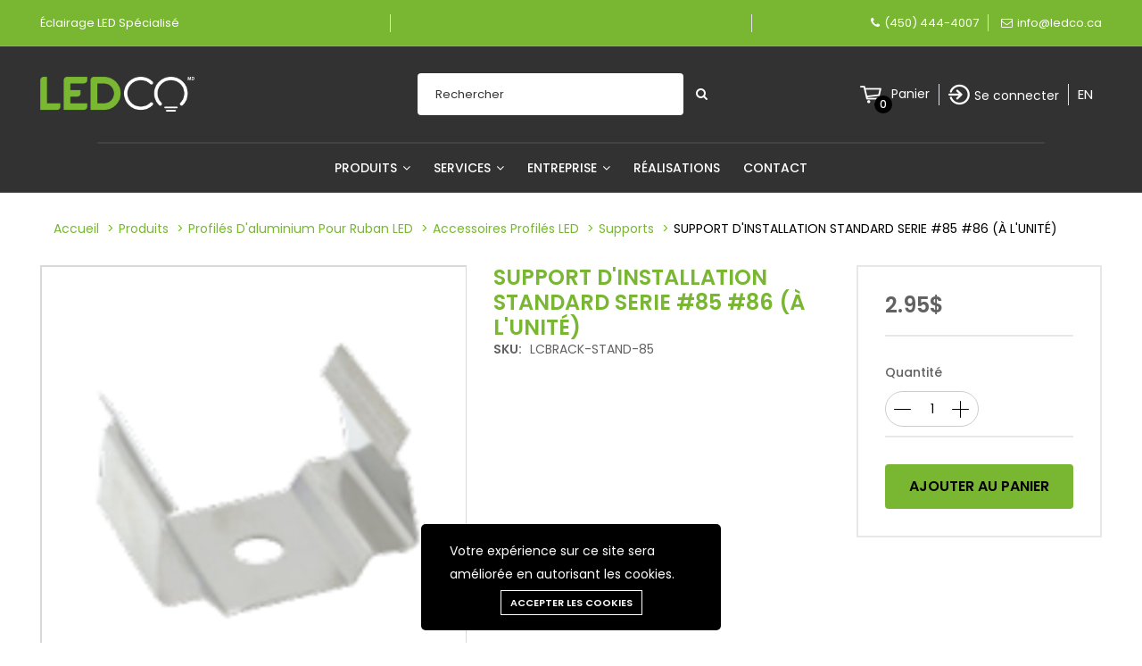

--- FILE ---
content_type: text/html; charset=UTF-8
request_url: https://ledco.ca/produits/support-profile-aluminium-led-84-85-86
body_size: 19072
content:
<!DOCTYPE html>
<html lang="fr" >
<head>
        <meta charset="utf-8">
        <meta http-equiv="X-UA-Compatible" content="IE=edge">
        <meta name="viewport" content="width=device-width, initial-scale=1">
        <meta name="csrf-token" content="l97UTmLB0vEN718oQhDwxJI4whiTR6uIU1LgsLqO">
        <link media="all" type="text/css" rel="stylesheet" href="https://ledco.ca/vendor/core/plugins/cookie-consent/css/cookie-consent.css?v=1.0.0">
<link media="all" type="text/css" rel="stylesheet" href="https://ledco.ca/vendor/core/plugins/language/css/language-public.css?v=1.0.0">
<link media="all" type="text/css" rel="stylesheet" href="https://ledco.ca/themes/ledco/fonts/Linearicons/Linearicons/Font/demo-files/demo.css">
<link media="all" type="text/css" rel="stylesheet" href="https://ledco.ca/themes/ledco/plugins/slick/slick.css">
<link media="all" type="text/css" rel="stylesheet" href="https://ledco.ca/themes/ledco/plugins/lightGallery/css/lightgallery.min.css">
<link media="all" type="text/css" rel="stylesheet" href="https://ledco.ca/themes/ledco/plugins/jquery-bar-rating/themes/fontawesome-stars.css">
<link media="all" type="text/css" rel="stylesheet" href="https://ledco.ca/themes/ledco/plugins/select2/css/select2.min.css">
<link media="all" type="text/css" rel="stylesheet" href="https://ledco.ca/themes/ledco/plugins/font-awesome/css/font-awesome.min.css">
<link media="all" type="text/css" rel="stylesheet" href="https://ledco.ca/themes/ledco/css/style.css?v=1.18.4">


        <link rel="stylesheet" href="https://fonts.googleapis.com/css?family=Poppins:200,300,300i,400,400i,500,500i,600,600i,700,700i,800,800i,900">
        <link href="https://fonts.googleapis.com/css?family=Roboto:300,300i,400,400i,500,500i,700,700i,900,900i" rel="stylesheet">
        <script src="/js/lazysizes.min.js" async></script>
        <script src="https://ledco.ca/js/jquery-3.3.1.min.js"></script>
        <link rel="stylesheet" type="text/css" href="https://ledco.ca/css/plugins-css.css" />
        <link rel="stylesheet" type="text/css" href="https://ledco.ca/css/shortcodes/shortcodes.css" />
        <link rel="stylesheet" type="text/css" href="https://ledco.ca/css/typography.css" />
        <link rel="stylesheet" type="text/css" href="https://ledco.ca/css/style.css" />
        <link rel="stylesheet" type="text/css" href="https://ledco.ca/css/responsive.css" />

        <style>
            :root {
                --color-1st: #79B732;
                --color-2nd: #222222;
                --primary-font: 'Poppins', sans-serif;
                --button-text-color: #000000;
                --header-text-color: #FFFFFF;
                --header-button-background-color: #000000;
                --header-button-text-color: #FFFFFF;
                --header-text-hover-color: #79B732;
                --header-text-accent-color: #000000;
                --header-diliver-border-color: rgba(255,255,255, 0.15);
                }
        </style>

                    <link rel="shortcut icon" href="https://ledco.ca/storage/favicon.png">
        
                    <!-- Google Tag Manager -->
            <script>
                (function(w,d,s,l,i){w[l]=w[l]||[];w[l].push({
                    'gtm.start': new Date().getTime(),event:'gtm.js'
                });
                var f=d.getElementsByTagName(s)[0],
                    j=d.createElement(s),dl=l!='dataLayer'?'&l='+l:'';
                j.async=true;
                j.src='https://www.googletagmanager.com/gtm.js?id='+i+dl;
                f.parentNode.insertBefore(j,f);
                })
                (window,document,'script','dataLayer','GTM-WKVWP87K');
            </script>
            <!-- End Google Tag Manager -->

            <!-- Facebook Pixel Code -->
            <script>
                !function(f,b,e,v,n,t,s)
                {if(f.fbq)return;n=f.fbq=function(){n.callMethod?
                    n.callMethod.apply(n,arguments):n.queue.push(arguments)};
                    if(!f._fbq)f._fbq=n;n.push=n;n.loaded=!0;n.version='2.0';
                    n.queue=[];t=b.createElement(e);t.async=!0;
                    t.src=v;s=b.getElementsByTagName(e)[0];
                    s.parentNode.insertBefore(t,s)}(window,document,'script',
                    'https://connect.facebook.net/en_US/fbevents.js');
                fbq('init', '310093764298692');
                fbq('track', 'PageView');
            </script>
            <noscript>
                <img height="1" width="1"
                     src="https://www.facebook.com/tr?id=310093764298692&ev=PageView&noscript=1"/>
            </noscript>
            <!-- End Facebook Pixel Code -->

                            <script  src="https://js.sentry-cdn.com/59262699516c3012b9a213544d9a9cb6.min.js" crossorigin="anonymous" ></script>
                    
        
        

        <title>SUPPORT D&#039;INSTALLATION STANDARD SERIE #85 #86 (À L&#039;UNITÉ)</title>
<meta name="description" content="SUPPORT D&#039;INSTALLATION STANDARD SERIE #85 #86 (À L&#039;UNITÉ) -">
<meta name="viewport" content="width=device-width, initial-scale=1">
<!-- Global site tag (gtag.js) - Google Analytics -->
<script async src="https://www.googletagmanager.com/gtag/js?id=G-B899XBBJCM"></script>
<script>
 "use strict";
  window.dataLayer = window.dataLayer || [];
  function gtag(){dataLayer.push(arguments);}
  gtag('js', new Date());

  gtag('config', 'G-B899XBBJCM');
</script>
<meta property="og:site_name" content="LEDCO - Rubans LED, Profilés Aluminium, Éclairage LED Sur Mesure | En Ligne et en Magasin sur la Rive-Sud de Montréal">
<meta property="og:image" content="https://ledco.ca/storage/zoho-images/3659082000035738379.jpg">
<meta property="og:description" content="SUPPORT D&#039;INSTALLATION STANDARD SERIE #85 #86 (À L&#039;UNITÉ) -">
<meta property="og:url" content="https://ledco.ca/produits/support-profile-aluminium-led-84-85-86">
<meta property="og:title" content="SUPPORT D&#039;INSTALLATION STANDARD SERIE #85 #86 (À L&#039;UNITÉ)">
<meta name="twitter:title" content="SUPPORT D&#039;INSTALLATION STANDARD SERIE #85 #86 (À L&#039;UNITÉ)">
<meta name="twitter:description" content="SUPPORT D&#039;INSTALLATION STANDARD SERIE #85 #86 (À L&#039;UNITÉ) -">
        
        <script type="application/ld+json">{"@context":"http:\/\/schema.org","@type":"Product","category":"Supports, Supports Builder","url":"https:\/\/ledco.ca\/produits\/support-profile-aluminium-led-84-85-86","description":"","name":"SUPPORT D'INSTALLATION STANDARD SERIE #85 #86 (\u00c0 L'UNIT\u00c9)","image":"https:\/\/ledco.ca\/storage\/zoho-images\/3659082000035738379.jpg","brand":{"@type":"Brand","name":"LEDCO"},"sku":"LCBRACK-STAND-85","offers":{"@type":"Offer","price":"2.95","priceCurrency":"CAD","priceValidUntil":"2026-01-26T19:24:55+00:00","itemCondition":"http:\/\/schema.org\/NewCondition","availability":"http:\/\/schema.org\/InStock","url":"https:\/\/ledco.ca\/produits\/support-profile-aluminium-led-84-85-86","hasMerchantReturnPolicy":{"@type":"MerchantReturnPolicy","applicableCountry":"CA","returnPolicyCategory":"https:\/\/schema.org\/MerchantReturnFiniteReturnWindow","merchantReturnDays":7,"returnMethod":"https:\/\/schema.org\/ReturnInStore","returnShippingFeesAmount":{"@type":"MonetaryAmount","currency":"CAD","value":"20%"}}}}</script><link rel="canonical" href="https://ledco.ca/produits/support-profile-aluminium-led-84-85-86" />
                    <link rel="alternate" href="https://ledco.ca/produits/support-profile-aluminium-led-84-85-86"  hreflang="fr-CA" />
                    <link rel="alternate" href="https://ledco.ca/en/products/bracket-led-aluminum-profile-84-85-86"  hreflang="en-CA" />
    

            </head>
    <body  id="product-page"  >
        <!-- Google Tag Manager (noscript) -->
        <noscript>
            <iframe src="https://www.googletagmanager.com/ns.html?id=GTM-WKVWP87K"
                    height="0" width="0" style="display:none;visibility:hidden"></iframe>
        </noscript>
        <!-- End Google Tag Manager (noscript) -->

        
        <div id="alert-container"></div>

        
        <header class="header header--product" data-sticky="true">
    <nav class="navigation">
        <div class="container">
            <article class="ps-product--header-sticky">
                                <div class="ps-product__thumbnail">
                    <img src="https://ledco.ca/storage/zoho-images/3659082000035738379-300x300.jpg" alt="SUPPORT D&#039;INSTALLATION STANDARD SERIE #85 #86 (À L&#039;UNITÉ)">
                </div>
                <div class="ps-product__wrapper">
                    <div class="ps-product__content"><a class="ps-product__title" href="/produits/support-profile-aluminium-led-84-85-86">SUPPORT D&#039;INSTALLATION STANDARD SERIE #85 #86 (À L&#039;UNITÉ)</a>
                        <ul class="ps-tab-list">
                            <li class="active"><a href="#tab-learn-more">En savoir plus</a></li>
                                                        <li><a href="#tab-documentation">Documentation</a></li>
                        </ul>
                    </div>
                    <div class="ps-product__shopping">
                                                    <span class="ps-product__price">
                                                                    <span>2.95$</span>
                                                                                                </span>
                                                                            <form class="add-to-cart-form" method="POST" action="https://ledco.ca/cart/add-to-cart">
                                <input type="hidden" name="_token" value="l97UTmLB0vEN718oQhDwxJI4whiTR6uIU1LgsLqO">                                <input type="hidden" name="id" class="hidden-product-id" value="88"/>
                                <input type="hidden" name="qty" value="1">
                                <input type="hidden" name="method" value="add-to-cart">
                                                                    <button class="button ps-btn ps-btn--green w-100" type="submit" name="quote">Ajouter au panier</button>
                                                            </form>
                                            </div>
                </div>
            </article>
        </div>
    </nav>
</header>


        <header id="header" class="header header--1" data-sticky="false">
            <div class="topbar theme-bg text-center py-4">

                <div class="ps-container align-items-center row mx-auto">
                    <div class="col-4 justify-content-start">
                        <div class="topbar-call text-center">
                            <ul>
                                <li class="d-flex align-items-center"><div class="h6 mb-0 align-self-center ledco-header">Éclairage LED spécialisé</div></li>
                            </ul>
                        </div>
                    </div>
                    <div class="col-4 border-right border-left">
                        <div class="topbar-social text-center text-md-right marquee">
                            <ul><li class="px-5 d-inline"><p></p></li></ul>
                        </div>
                    </div>
                    <div class="col-4">
                        <div class="topbar-social text-md-right m-auto">
                            <ul>
                                <li class="border-right pr-3">
                                    <i class="fa fa-phone text-white"></i><a href="tel:4504444007" class="text-white mt-5">(450) 444-4007</a></li>
                                <li>
                                    <i class="fa fa-envelope-o text-white"></i><a href="mailto:info@ledco.ca" class="text-white">info@ledco.ca</a>
                                </li>
                            </ul>
                        </div>
                    </div>
                </div>

            </div>
            <!--=================================
             mega menu -->

            <div class="menu black-bg d-none d-sm-none d-md-none d-lg-block d-xl-block d-xxl-block header__top">
                <div class="ps-container py-5 mx-auto align-items-center row">
                    <div class="col-2 justify-content-start">
                        <a class="ps-logo" href="https://ledco.ca"><img class="img-fluid" src="https://ledco.ca/storage/logo.png" alt="LEDCO - Spécialiste Éclairage LED à Saint-Hubert : Rubans LED, Profilés Aluminium, Transformateurs, Résidentiel, Commercial et Industriel, Rive-Sud de Montréal" height="40"></a>
                    </div>

                    <div class="col-4 offset-2 d-flex justify-content-center">
                        <form class="ps-form--quick-search" action="https://ledco.ca/produits" data-ajax-url="https://ledco.ca/ajax/search-products" method="get">
                            <input style="border-radius: 4px 4px 4px 4px;" class="form-control input-search-product" name="q" type="text" placeholder="Rechercher" autocomplete="off">

                            <div class="spinner-icon"><i class="fa fa-spin fa-spinner"></i></div>
                            <button style="background-color:#323232" type="submit" aria-label="Submit Search"><i class="fa fa-search text-white"></i></button>
                            <div class="ps-panel--search-result"></div>
                        </form>
                    </div>

                    <div class="col-4">
                        <div class="header__actions justify-content-center justify-content-xl-end">
                            
                                <div class="ps-cart--mini ps-block--user-header align-items-center">
                                    <div class="ps-block__left">
                                        <a class="header__extra d-flex align-items-center btn-shopping-cart" href="https://ledco.ca/cart">
                                            <img height="24" width="24" class="sem" src="https://ledco.ca/images/icons/Icônes_Panier.ico" alt="Cart"><span><i> 0</i></span>
                                        </a>
                                    </div>
                                    <div class="ps-block__right"><p class="font-lg text-white mb-0">Panier</p>
                                    </div>
                                    <div class="ps-cart--mobile"><div class="ps-cart__content">
            <div class="ps-cart__items ps-cart_no_items">
            <span class="cart-empty-message">Aucun produit dans le panier.</span>
        </div>
    </div>

                                    </div>
                                </div>
                            
                            <div class="ps-block--user-header m-0 px-3 border-right border-left">
                                <div class="ps-block__left">
                                    <img height="24" width="24" class="sem" src="https://ledco.ca/images/icons/Icônes_Connexion.ico" alt="connexion">
                                </div>
                                <div class="ps-block__right">
                                                                            <a class="mt-1 font-weight-normal" href="https://ledco.ca/login">Se connecter</a>
                                                                    </div>
                            </div>

                                                            <div class="text-uppercase list-inline h4 mx-3">
                                                                        <a class="text-white" href="/en/products/bracket-led-aluminum-profile-84-85-86">
                                                                <span>en</span>                            </a>
                                            </div>
                        
                                                    </div>
                    </div>
                </div>

                <div class="row mr-0 ml-0">
                    <div class="col-12 pr-0 pl-0">
                        <div class="text-center"><hr class="justify-self-center" style="border-bottom: solid 2px #424242; width: 83%; margin: auto; ">
                        </div>
                    </div>
                </div>



                <div>
                    <div>
                        <!-- menu start -->
                     <nav class="mega-menu">
    <section class="menu-list-items">
        <div class="d-flex justify-content-center">
            <ul class="menu-links" >
                                        
                    <li class="text-white py-4 lien-menu hoverTrigger">
                        <a href="/nos-produits" > 
                                                                                                                                                Produits
                                <i class="fa fa-angle-down fa-indicator"></i> 
                        </a>

                                                    <ul class="drop-down pb-3 effect-expand-top  menu-5 ">
                                <div class="row">
                                    <div  class="col-20"><a class="link-mega px-0 d-grid text-center m-0" href="/nos-produits" aria-label="Tous nos produits">
 <img src="https://ledco.ca/storage/logos/avec-marges/tous-nos-produits-alt2.jpg" alt="Tous nos produits" class="imgmenutop"/>  Tous nos produits</a>
</div>
    
<div  class="col-20"><a class="link-mega px-0 d-grid text-center m-0" href="/categorie-de-produits/rubans-led" aria-label="Rubans LED">
 <img src="https://ledco.ca/storage/icones-ruban-150x150-min.webp" alt="Rubans LED" class="imgmenutop"/>  Rubans LED</a>
</div>
    
<div  class="col-20"><a class="link-mega px-0 d-grid text-center m-0" href="/categorie-de-produits/profiles-aluminium-pour-ruban-led" aria-label="Profilés d&#039;Aluminium Pour Ruban LED">
 <img src="https://ledco.ca/storage/icones-profile-150x150-min.webp" alt="Profilés d&#039;Aluminium Pour Ruban LED" class="imgmenutop"/>  Profilés d&#039;Aluminium Pour Ruban LED</a>
</div>
    
<div  class="col-20"><a class="link-mega px-0 d-grid text-center m-0" href="/categorie-de-produits/transformateurs-12v-24v-led" aria-label="Transformateurs LED">
 <img src="https://ledco.ca/storage/icones-tranfos-150x150-min.webp" alt="Transformateurs LED" class="imgmenutop"/>  Transformateurs LED</a>
</div>
    
<div  class="col-20"><a class="link-mega px-0 d-grid text-center m-0" href="/categorie-de-produits/encastres-de-plafond-led" aria-label="Encastrés de Plafond LED">
 <img src="https://ledco.ca/storage/icones-luminaireencastre-150x150-min.webp" alt="Encastrés de Plafond LED" class="imgmenutop"/>  Encastrés de Plafond LED</a>
</div>
    
<div  class="col-20"><a class="link-mega px-0 d-grid text-center m-0" href="/categorie-de-produits/rondelles-led" aria-label="Rondelles LED">
 <img src="https://ledco.ca/storage/icones-rondelle-150x150-min.webp" alt="Rondelles LED" class="imgmenutop"/>  Rondelles LED</a>
</div>
    
<div  class="col-20"><a class="link-mega px-0 d-grid text-center m-0" href="/categorie-de-produits/panneaux-led-pour-plafond" aria-label="Panneaux LED pour Plafond">
 <img src="https://ledco.ca/storage/icones-panneaux-150x150-min.webp" alt="Panneaux LED pour Plafond" class="imgmenutop"/>  Panneaux LED pour Plafond</a>
</div>
    
<div  class="col-20"><a class="link-mega px-0 d-grid text-center m-0" href="/categorie-de-produits/eclairages-led-sur-rail-plafond" aria-label="Éclairages LED sur rail plafond">
 <img src="https://ledco.ca/storage/logos/avec-marges/icones-eclairages-rail-5.jpg" alt="Éclairages LED sur rail plafond" class="imgmenutop"/>  Éclairages LED sur rail plafond</a>
</div>
    
<div  class="col-20"><a class="link-mega px-0 d-grid text-center m-0" href="/categorie-de-produits/high-bay-led" aria-label="High Bay LED">
 <img src="https://ledco.ca/storage/logos/avec-marges/icones-highbay-6.jpg" alt="High Bay LED" class="imgmenutop"/>  High Bay LED</a>
</div>
    
<div  class="col-20"><a class="link-mega px-0 d-grid text-center m-0" href="/categorie-de-produits/tubes-led-t8" aria-label="Tubes LED T8">
 <img src="https://ledco.ca/storage/logos/avec-marges/icones-tubes-t8-v2-2.jpg" alt="Tubes LED T8" class="imgmenutop"/>  Tubes LED T8</a>
</div>
    
<div  class="col-20"><a class="link-mega px-0 d-grid text-center m-0" href="/categorie-de-produits/fixtures-a-led-integres" aria-label="Fixtures à LED intégrés">
 <img src="https://ledco.ca/storage/logos/avec-marges/icones-fixtures-led.jpg" alt="Fixtures à LED intégrés" class="imgmenutop"/>  Fixtures à LED intégrés</a>
</div>
    
<div  class="col-20"><a class="link-mega px-0 d-grid text-center m-0" href="/categorie-de-produits/projecteurs-led-exterieurs" aria-label="Projecteurs LED">
 <img src="https://ledco.ca/storage/logos/avec-marges/icones-projecteur.jpg" alt="Projecteurs LED" class="imgmenutop"/>  Projecteurs LED</a>
</div>
    
<div  class="col-20"><a class="link-mega px-0 d-grid text-center m-0" href="/categorie-de-produits/materiel-electrique" aria-label="Matériel Électrique">
 <img src="https://ledco.ca/storage/logos/avec-marges/icones-materiel-electrique-1.jpg" alt="Matériel Électrique" class="imgmenutop"/>  Matériel Électrique</a>
</div>
    
<div  class="col-20"><a class="link-mega px-0 d-grid text-center m-0" href="/categorie-de-produits/miroirs-led-pour-salle-de-bain" aria-label="Miroirs LED pour Salle de Bain">
 <img src="https://ledco.ca/storage/icones-miroir-150x150-min.webp" alt="Miroirs LED pour Salle de Bain" class="imgmenutop"/>  Miroirs LED pour Salle de Bain</a>
</div>
    
<div  class="col-20"><a class="link-mega px-0 d-grid text-center m-0" href="/categorie-de-produits/amenagement-paysayer-led" aria-label="Aménagement paysayer LED">
 <img src="https://ledco.ca/storage/icones-paysager-150x150-min.webp" alt="Aménagement paysayer LED" class="imgmenutop"/>  Aménagement paysayer LED</a>
</div>


                                </div>
                            </ul>
                                            </li>
                                        
                    <li class="text-white py-4 lien-menu hoverTrigger">
                        <a href="#" > 
                                                                                    Services
                                <i class="fa fa-angle-down fa-indicator"></i> 
                        </a>

                                                    <ul class="drop-down pb-3 effect-expand-top  menu-4 ">
                                <div class="row">
                                    <div  class="col-3"><a class="link-mega px-0 d-grid text-center m-0" href="/fabrication-luminaire-sur-mesure" aria-label="Fabrication Luminaire sur Mesure">
  Fabrication Luminaire sur Mesure</a>
</div>
    
<div  class="col-3"><a class="link-mega px-0 d-grid text-center m-0" href="/simulation-etude-photometrique-led" aria-label="Simulation Éclairage">
 <img src="https://ledco.ca/storage/simulation-eclairage-150x150-min.webp" alt="Simulation Éclairage" class="imgmenutop"/>  Simulation Éclairage</a>
</div>
    
<div  class="col-3"><a class="link-mega px-0 d-grid text-center m-0" href="/subvention-eclairage-led-hydro-quebec" aria-label="Subvention Hydro-Quebec">
 <img src="https://ledco.ca/storage/subvention-hydro-150x150-min.webp" alt="Subvention Hydro-Quebec" class="imgmenutop"/>  Subvention Hydro-Quebec</a>
</div>
    
<div  class="col-3"><a class="link-mega px-0 d-grid text-center m-0" href="https://ledco.ca/oem-1" aria-label="OEM">
 <img src="https://ledco.ca/storage/oem-150x150-min.webp" alt="OEM" class="imgmenutop"/>  OEM</a>
</div>


                                </div>
                            </ul>
                                            </li>
                                        
                    <li class="text-white py-4 lien-menu hoverTrigger">
                        <a href="#" > 
                                                                                    Entreprise
                                <i class="fa fa-angle-down fa-indicator"></i> 
                        </a>

                                                    <ul class="drop-down pb-3 effect-expand-top  menu-5 ">
                                <div class="row">
                                    <div  class="col-20"><a class="link-mega px-0 d-grid text-center m-0" href="/a-propos" aria-label="À propos">
 <img src="https://ledco.ca/storage/icones-ledcotag-150x150-min.webp" alt="À propos" class="imgmenutop"/>  À propos</a>
</div>
    
<div  class="col-20"><a class="link-mega px-0 d-grid text-center m-0" href="/salle-de-montre" aria-label="Salle de montre">
 <img src="https://ledco.ca/storage/icones-salledemontre-150x150-min.webp" alt="Salle de montre" class="imgmenutop"/>  Salle de montre</a>
</div>
    
<div  class="col-20"><a class="link-mega px-0 d-grid text-center m-0" href="/garantie" aria-label="Garantie">
 <img src="https://ledco.ca/storage/icones-garanti-150x150-min.webp" alt="Garantie" class="imgmenutop"/>  Garantie</a>
</div>
    
<div  class="col-20"><a class="link-mega px-0 d-grid text-center m-0" href="/carrieres" aria-label="Carrières">
 <img src="https://ledco.ca/storage/icones-carrieres-150x150-min.webp" alt="Carrières" class="imgmenutop"/>  Carrières</a>
</div>
    
<div  class="col-20"><a class="link-mega px-0 d-grid text-center m-0" href="/professionnels" aria-label="Professionnels">
 <img src="https://ledco.ca/storage/icones-professionnels-150x150-min.webp" alt="Professionnels" class="imgmenutop"/>  Professionnels</a>
</div>


                                </div>
                            </ul>
                                            </li>
                                        
                    <li class="text-white py-4 lien-menu hoverTrigger">
                        <a href="/realisations" > 
                                                                                                                                                Réalisations
                                
                        </a>

                                            </li>
                                        
                    <li class="text-white py-4 lien-menu hoverTrigger">
                        <a href="/contact" > 
                                                                                                                                                Contact
                                
                        </a>

                                            </li>
                            </ul>
        </div>
    </section>
</nav>


                    </div>
                </div>

            </div>
            <!-- menu end -->
        </header>

                    <header class="header header--mobile header--mobile-product" data-sticky="true">
    <div class="navigation--mobile">
        <div class="navigation__left">
            <a class="header__back"  href="/nos-produits" >
                <i class="icon-chevron-left"></i><strong>Retour aux produits</strong>
            </a>
        </div>
                    <div class="navigation__right">
                <div class="header__actions">
                    <div class="ps-cart--mini">
                        <a class="header__extra btn-shopping-cart" href="javascript:void(0)">
                            <i class="icon-bag2"></i><span><i>0</i></span>
                        </a>
                        <div class="ps-cart--mobile">
                            <div class="ps-cart__content">
            <div class="ps-cart__items ps-cart_no_items">
            <span class="cart-empty-message">Aucun produit dans le panier.</span>
        </div>
    </div>

                        </div>
                    </div>
                    <div class="ps-block--user-header">
                        <div class="ps-block__left"><a href="https://ledco.ca/customer/overview"><i class="icon-user"></i></a></div>
                    </div>
                </div>
            </div>
            </div>
</header>

        
                    <div class="ps-panel--sidebar" id="cart-mobile" style="display: none">
                <div class="ps-panel__header">
                    <div>Panier d&#039;achat</div>
                </div>
                <div class="navigation__content">
                    <div class="ps-cart--mobile">
                        <div class="ps-cart__content">
            <div class="ps-cart__items ps-cart_no_items">
            <span class="cart-empty-message">Aucun produit dans le panier.</span>
        </div>
    </div>

                    </div>
                </div>
            </div>
        
        <div class="navigation--list">
            <div class="navigation__content">
                <a class="navigation__item ps-toggle--sidebar mobile-a" href="#menu-mobile" data-index="0"><i class="icon-menu"></i><span> Menu</span></a>
                <a class="navigation__item ps-toggle--sidebar mobile-a" href="#search-sidebar" data-index="1"><i class="icon-magnifier"></i><span> Recherche</span></a>
                <a class="navigation__item ps-toggle--sidebar mobile-a" href="#cart-mobile" data-index="2"><i class="icon-bag2"></i><span> Panier</span></a></div>
        </div>

                    <div class="ps-panel--sidebar" id="search-sidebar" style="display: none">
                <div class="ps-panel__header">
                    <form class="ps-form--search-mobile" action="https://ledco.ca/produits" data-ajax-url="https://ledco.ca/ajax/search-products" method="get">
                        <div class="form-group--nest position-relative">
                            <input class="form-control input-search-product" name="q" value="" type="text" autocomplete="off" placeholder="Cherchez quelque chose...">
                            <div class="spinner-icon"><i class="fa fa-spin fa-spinner"></i>
                            </div>
                            <button type="submit" aria-label="submit"><i class="icon-magnifier"></i></button>
                            <div class="ps-panel--search-result"></div>
                        </div>
                    </form>
                </div>
                <div class="navigation__content"></div>
            </div>
                <div class="ps-panel--sidebar" id="menu-mobile" style="display: none">
            <div class="ps-panel__header">
                <div class="uppercase font-600 text-white">Menu</div>
            </div>
            <div class="ps-panel__content">
                <ul class="menu--mobile">
                    <li class="">
                        <a href="https://ledco.ca">Accueil</a>
                    </li>
                </ul>
                <ul  class="menu--mobile">
            <li  class="menu-item-has-children"   >
            <a href="/nos-produits" >
Produits
            </a>
                            <span class="sub-toggle"></span>
                <ul  class="sub-menu mobile">
            <li   >
            <a href="/nos-produits" >
 <i class="logos/avec-marges/tous-nos-produits-alt2.jpg"></i>Tous nos produits
            </a>
                    </li>
            <li   >
            <a href="/categorie-de-produits/rubans-led" >
 <i class="icones-ruban-150x150-min.webp"></i>Rubans LED
            </a>
                    </li>
            <li   >
            <a href="/categorie-de-produits/profiles-aluminium-pour-ruban-led" >
 <i class="icones-profile-150x150-min.webp"></i>Profilés d&#039;Aluminium Pour Ruban LED
            </a>
                    </li>
            <li   >
            <a href="/categorie-de-produits/transformateurs-12v-24v-led" >
 <i class="icones-tranfos-150x150-min.webp"></i>Transformateurs LED
            </a>
                    </li>
            <li   >
            <a href="/categorie-de-produits/encastres-de-plafond-led" >
 <i class="icones-luminaireencastre-150x150-min.webp"></i>Encastrés de Plafond LED
            </a>
                    </li>
            <li   >
            <a href="/categorie-de-produits/rondelles-led" >
 <i class="icones-rondelle-150x150-min.webp"></i>Rondelles LED
            </a>
                    </li>
            <li   >
            <a href="/categorie-de-produits/panneaux-led-pour-plafond" >
 <i class="icones-panneaux-150x150-min.webp"></i>Panneaux LED pour Plafond
            </a>
                    </li>
            <li   >
            <a href="/categorie-de-produits/eclairages-led-sur-rail-plafond" >
 <i class="logos/avec-marges/icones-eclairages-rail-5.jpg"></i>Éclairages LED sur rail plafond
            </a>
                    </li>
            <li   >
            <a href="/categorie-de-produits/high-bay-led" >
 <i class="logos/avec-marges/icones-highbay-6.jpg"></i>High Bay LED
            </a>
                    </li>
            <li   >
            <a href="/categorie-de-produits/tubes-led-t8" >
 <i class="logos/avec-marges/icones-tubes-t8-v2-2.jpg"></i>Tubes LED T8
            </a>
                    </li>
            <li   >
            <a href="/categorie-de-produits/fixtures-a-led-integres" >
 <i class="logos/avec-marges/icones-fixtures-led.jpg"></i>Fixtures à LED intégrés
            </a>
                    </li>
            <li   >
            <a href="/categorie-de-produits/projecteurs-led-exterieurs" >
 <i class="logos/avec-marges/icones-projecteur.jpg"></i>Projecteurs LED
            </a>
                    </li>
            <li   >
            <a href="/categorie-de-produits/materiel-electrique" >
 <i class="logos/avec-marges/icones-materiel-electrique-1.jpg"></i>Matériel Électrique
            </a>
                    </li>
            <li   >
            <a href="/categorie-de-produits/miroirs-led-pour-salle-de-bain" >
 <i class="icones-miroir-150x150-min.webp"></i>Miroirs LED pour Salle de Bain
            </a>
                    </li>
            <li   >
            <a href="/categorie-de-produits/amenagement-paysayer-led" >
 <i class="icones-paysager-150x150-min.webp"></i>Aménagement paysayer LED
            </a>
                    </li>
    </ul>

                    </li>
            <li  class="menu-item-has-children"   >
            <a href="#" >
Services
            </a>
                            <span class="sub-toggle"></span>
                <ul  class="sub-menu mobile">
            <li   >
            <a href="/fabrication-luminaire-sur-mesure" >
Fabrication Luminaire sur Mesure
            </a>
                    </li>
            <li   >
            <a href="/simulation-etude-photometrique-led" >
 <i class="simulation-eclairage-150x150-min.webp"></i>Simulation Éclairage
            </a>
                    </li>
            <li   >
            <a href="/subvention-eclairage-led-hydro-quebec" >
 <i class="subvention-hydro-150x150-min.webp"></i>Subvention Hydro-Quebec
            </a>
                    </li>
            <li   >
            <a href="https://ledco.ca/oem-1" >
 <i class="oem-150x150-min.webp"></i>OEM
            </a>
                    </li>
    </ul>

                    </li>
            <li  class="menu-item-has-children"   >
            <a href="#" >
Entreprise
            </a>
                            <span class="sub-toggle"></span>
                <ul  class="sub-menu mobile">
            <li   >
            <a href="/a-propos" >
 <i class="icones-ledcotag-150x150-min.webp"></i>À propos
            </a>
                    </li>
            <li   >
            <a href="/salle-de-montre" >
 <i class="icones-salledemontre-150x150-min.webp"></i>Salle de montre
            </a>
                    </li>
            <li   >
            <a href="/garantie" >
 <i class="icones-garanti-150x150-min.webp"></i>Garantie
            </a>
                    </li>
            <li   >
            <a href="/carrieres" >
 <i class="icones-carrieres-150x150-min.webp"></i>Carrières
            </a>
                    </li>
            <li   >
            <a href="/professionnels" >
 <i class="icones-professionnels-150x150-min.webp"></i>Professionnels
            </a>
                    </li>
    </ul>

                    </li>
            <li   >
            <a href="/realisations" >
Réalisations
            </a>
                    </li>
            <li   >
            <a href="/contact" >
Contact
            </a>
                    </li>
    </ul>


                <ul class="menu--mobile menu--mobile-extra">
                                                                                                                    
                    
                                            
                                                                                <li class="menu-item-has-children">
                                <a href="#">                                                                             Français
                                     </a>
                                                                <span class="sub-toggle"></span>
                                <ul class="sub-menu">
                                                                                                                                                                                                    <li class="text-uppercase list-inline h4 mx-3">
                                                                                                                                                            <a href="/en/products/bracket-led-aluminum-profile-84-85-86">
                                                                                                                        <span>English</span>                                                        </a>
                                                                                                                                                </li>
                                            
                                                                                                            </ul>
                            </li>
                                                            </ul>
            </div>
        </div>


<div class="ps-page--product bg-img-05">
    <div class="ps-container">
		<div class="ps-breadcrumb">
            <div class="ps-container pr-30 pl-30">
                <ul class="breadcrumb">
                                    <li class="text-capitalize"><a href="https://ledco.ca">Accueil</a></li>
                                            <li class="text-capitalize"><a href="https://ledco.ca/nos-produits">Produits</a></li>
                                            <li class="text-capitalize"><a href="https://ledco.ca/categorie-de-produits/profiles-aluminium-pour-ruban-led">Profilés d'aluminium pour Ruban LED</a></li>
                                            <li class="text-capitalize"><a href="https://ledco.ca/categorie-de-produits/accessoires-profiles-led">Accessoires Profilés LED</a></li>
                                            <li class="text-capitalize"><a href="https://ledco.ca/categorie-de-produits/supports">Supports</a></li>
                                <li class="text-capitalize">SUPPORT D'INSTALLATION STANDARD SERIE #85 #86 (À L'UNITÉ)</li>
            </ul>

            </div>
        </div>

        <div class="ps-product--detail ps-product--fullwidth mt-30">
            <div class="ps-product__header flex-wrap">
                <div class="col-lg-5 col-md-12 col-sm-12 ps-product__thumbnail" data-vertical="false">
                    <figure>
                        <div class="ps-wrapper">
                            <div class="ps-product__gallery" data-arrow="true">
                                                                    <div class="item" id="productImageContainer-0">
                                        <img src="https://ledco.ca/storage/zoho-images/3659082000035738379.jpg" alt="SUPPORT D&#039;INSTALLATION STANDARD SERIE #85 #86 (À L&#039;UNITÉ)"/>
                                    </div>
                                                            </div>
                        </div>
                    </figure>
                    <div class="ps-product__variants" data-item="5" data-md="5" data-sm="5" data-arrow="true">
                                                    <div class="item">
                                <img class="variants-img" src="https://ledco.ca/storage/zoho-images/3659082000035738379-150x150.jpg" alt="SUPPORT D&#039;INSTALLATION STANDARD SERIE #85 #86 (À L&#039;UNITÉ)"/>
                            </div>
                                            </div>
                </div>

                <div class="col-lg-4 col-md-12 col-sm-12 ps-product__specification">
                    <h1 class="theme-color mb-0 font-600" style="color:#79B732">SUPPORT D&#039;INSTALLATION STANDARD SERIE #85 #86 (À L&#039;UNITÉ)</h1>
                    <p  class="mb-10" ><strong>SKU:</strong> <span id="product-sku">LCBRACK-STAND-85</span></p>

                    <div id="product_description">
                        
                        
                        
                    </div>

                    
                    
                    
                    <ul class="d-flex flex-direction-row list-unstyled mt-20 flex-wrap">
                                            </ul>

                    
                    <div class="flex-btn mb-20">
                                            </div>
                </div>

                <div class="col-lg-3 col-md-12 col-sm-12">
                    <div class="attr-content padding-swatches">
                                                    <div class="attr-div">
                                                                    <h4 class="ps-product__price ">
                                                                                    <span class="font-600">2.95$</span>
                                        
                                                                            </h4>
                                                            </div>
                        
                        
                        <div >
                            <form class="add-to-cart-form" method="POST" action="https://ledco.ca/cart/add-to-cart">
                                <input type="hidden" name="_token" value="l97UTmLB0vEN718oQhDwxJI4whiTR6uIU1LgsLqO">                                
                                <input type="hidden" name="id" class="hidden-product-id" value="88"/>
                                <input type="hidden" name="method" value="add-to-cart">

                                <figure id="qty-switcher" class="pt-30">
                                    <label class="mb-10 font-500">Quantité</label>
                                    <div class="form-group--number product__qty">
                                        <input class="form-control qty-input w-50" type="number" name="qty" value="1" placeholder="1" min="1">
                                        <button class="up right-125" type="button"><i class="icon-plus"></i></button>
                                        <button class="down" type="button"><i class="icon-minus"></i></button>
                                    </div>
                                </figure>
                                                                <hr style="border-bottom: 2px solid #E7E7E7;" class="mb-30">
                                    <button class="button ps-btn ps-btn--green w-100 ml-0 d-none" type="submit" name="quote">Demander une Soumission</button>
                                    <button class="button ps-btn ps-btn--green w-100 ml-0" id="add-to-cart-product-single" type="submit">Ajouter au panier</button>

                                                                                                </form>
                        </div>
                        
                    </div>
                </div>

                <div class="mt-5">
                    
                                    </div>
            </div>

            

            <div class="mt-20 ps-document">
                
            </div>
            <h2 style="font-size:16px;">SUPPORT D&#039;INSTALLATION STANDARD SERIE #85 #86 (À L&#039;UNITÉ)</h2>
            
                        <div class="row pt-20">
                <div class="col-12">
                    
                    
                                    </div>

                <div class="col-12">
                                    </div>
            </div>
        </div>

        <div class="ps-section--default" id="products">
            <div class="ps-section__header">
                <h3>Produits reliés à SUPPORT D&#039;INSTALLATION STANDARD SERIE #85 #86 (À L&#039;UNITÉ)</h3>
            </div>
            <related-products-component url="https://ledco.ca/ajax/related-products/88?limit=6"></related-products-component>
        </div>

	                        <div class="ps-section--default ps-customer-bought mt-60">
        <div class="ps-section__header text-left pb-0 mb-4">
            <h3 class="mb-2">Les clients qui ont acheté cet article ont également acheté</h3>
        </div>
        <div class="ps-section__content">
            <div class="row">
                                                    <div class="col-xl-3 col-lg-3 col-md-4 col-sm-6">
                        <div class="ps-product">
                            <div class="ps-product__thumbnail">
        <a href="https://ledco.ca">
            <img src="https://ledco.ca/storage/zoho-images/3659082000039152879.jpg" alt="PROFILÉ ALUMINIUM #85">
        </a>
                                                                <ul class="ps-product__actions">
                            <li><a class="add-to-cart-button" data-id="5748" href="#" data-url="https://ledco.ca/cart/add-to-cart"><i class="icon-bag2"></i></a></li>
                        <li><a class="js-quick-view-button" href="#" data-url="https://ledco.ca/ajax/quick-view/5748" title="Vue d&#039;ensemble"><i class="icon-eye"></i></a></li>
                                </ul>
    </div>
    <div class="ps-product__container">
                <div class="ps-product__content">
            <a class="ps-product__title" href="https://ledco.ca">PROFILÉ ALUMINIUM #85</a>
                        
            
            
        </div>
    </div>

                        </div>
                    </div>
                                    <div class="col-xl-3 col-lg-3 col-md-4 col-sm-6">
                        <div class="ps-product">
                            <div class="ps-product__thumbnail">
        <a href="https://ledco.ca">
            <img src="https://ledco.ca/storage/zoho-images/3659082000039168931.jpg" alt="PROFILÉ ALUMINIUM #86">
        </a>
                                                                <ul class="ps-product__actions">
                            <li><a class="add-to-cart-button" data-id="5749" href="#" data-url="https://ledco.ca/cart/add-to-cart"><i class="icon-bag2"></i></a></li>
                        <li><a class="js-quick-view-button" href="#" data-url="https://ledco.ca/ajax/quick-view/5749" title="Vue d&#039;ensemble"><i class="icon-eye"></i></a></li>
                                </ul>
    </div>
    <div class="ps-product__container">
                <div class="ps-product__content">
            <a class="ps-product__title" href="https://ledco.ca">PROFILÉ ALUMINIUM #86</a>
                        
            
            
        </div>
    </div>

                        </div>
                    </div>
                            </div>
        </div>
    </div>

            </div>
</div>
<script src="https://ledco.ca/js/jquery.zoom.min.js"></script>
<script>
for (i=0; i<= parseInt("1")-1; i++) {
    $('#productImageContainer-'+i).zoom({magnify: 2});
}
</script>
<div class="modal fade" id="priceVolumeModal" tabindex="-1" aria-labelledby="volumePriceModalTitle" style="display: none" aria-hidden="true">
    <div class="modal-dialog modal-dialog-centered" role="document">
        <div class="modal-content">
            <form action="https://ledco.ca/contact/send" method="POST">
                <input type="hidden" name="_token" value="l97UTmLB0vEN718oQhDwxJI4whiTR6uIU1LgsLqO">                <div class="modal-header align-items-start">
                    <div class="modal-title" id="exampleModalLongTitle"><div class="section-title mb-10">
                            <h6>Demande de prix de volume</h6>
                        </div>
                    </div>
                    <span class="modal-close" data-dismiss="modal"><i class="icon-cross2"></i></span>
                </div>
                <div class="modal-body">
                    <div class="form-group">
                        <label>Nom du produit</label>
                        <input type="text" class="form-control" id="volume_price_product_id" name="product_name" value="SUPPORT D&#039;INSTALLATION STANDARD SERIE #85 #86 (À L&#039;UNITÉ) (LCBRACK-STAND-85)" readonly>
                    </div>
                    <input type="hidden" value="88" name="product_id">
                    <div class="form-group">
                        <label>Quantité</label>
                        <input type="text" placeholder="Quantité requise *" class="form-control" name="qty" value="">
                    </div>
                    <div class="form-group">
                        <label>Nom de l&#039;entreprise</label>
                        <input type="text" placeholder="Entreprise" class="form-control" name="company" value="">
                    </div>

                    <div class="form-group">
                        <label>Customer Information</label>
                        <input id="name" type="text" placeholder="Nom*" class="form-control mb-3" name="name" value="">
                        <input type="email" placeholder="Courriel *" class="form-control mb-3" name="email" value="">
                        <input type="text" placeholder="Téléphone" class="form-control mb-3" maxlength="10" name="phone" value="">
                        <textarea name="content" id="contact_content" class="form-control" rows="5" placeholder="Message*"></textarea>
                    </div>

                    <input type="hidden" name="subject" value="volume_match">
                </div>
                <div class="modal-footer">
                                            <div class="form-group">
                            <script src="https://www.google.com/recaptcha/api.js?hl=fr" async defer></script><script>"use strict"; var refreshRecaptcha = function () { grecaptcha.reset(); };</script><div class="g-recaptcha"  style="transform:scale(0.77);-webkit-transform:scale(0.77);transform-origin:0 0;-webkit-transform-origin:0 0;"  theme="light" id="buzzNoCaptchaId_4136b1378ffd0d5c94feb302fa861a11" data-sitekey="6LcuAk0mAAAAAPG3lFmO6tJINzuLM6PhRW9hx_Tz"></div>
                        </div>
                                        <button type="submit" class="btn btn-secondary btn-lg">Envoyer</button>
                    <button type="button" class="btn btn-secondary btn-lg" data-dismiss="modal">Fermer</button>
                </div>
            </form>
        </div>
    </div>
</div>

<div class="modal fade" id="priceMatchModal" tabindex="-1" aria-labelledby="priceMatchModalCenter" style="display: none;" aria-hidden="true">
    <div class="modal-dialog modal-dialog-centered" role="document">
        <div class="modal-content">
            <form action="https://ledco.ca/contact/send" method="POST">
                <input type="hidden" name="_token" value="l97UTmLB0vEN718oQhDwxJI4whiTR6uIU1LgsLqO">                <div class="modal-header align-items-center">
                    <div class="modal-title" id="priceMatchTitle">
                        <div class="section-title mb-10">
                            <h6>Demande d&#039;égalisation de prix</h6>
                        </div>
                    </div>
                    <span class="modal-close" data-dismiss="modal"><i class="icon-cross2"></i></span>
                </div>
                <div class="modal-body">
                    <div class="form-group">
                        <label>Nom du produit</label>
                        <input type="text" class="form-control" id="price_match_product_id" name="product_name" value="SUPPORT D&#039;INSTALLATION STANDARD SERIE #85 #86 (À L&#039;UNITÉ) (LCBRACK-STAND-85)" readonly>
                    </div>
                    <input type="hidden" value="88" name="product_id">
                    <div class="form-group">
                        <label>URL</label>
                        <input type="text" placeholder="Url du produit concurrent *" class="form-control" name="rival_url" value="">
                    </div>
                    <div class="form-group">
                        <label>Customer Information</label>
                        <input id="name" type="text" placeholder="Nom*" class="form-control mb-3" name="name" value="">
                        <input type="email" placeholder="Courriel *" class="form-control mb-3" name="email" value="">
                        <input type="text" placeholder="Téléphone" class="form-control mb-3" name="phone" maxlength="10" value="">
                        <textarea name="content" id="contact_content" class="form-control" rows="5" placeholder="Message*"></textarea>
                    </div>

                    <input type="hidden" name="subject" value="price_match">
                </div>
                <div class="modal-footer">
                                            <div class="form-group">
                            <script src="https://www.google.com/recaptcha/api.js?hl=fr" async defer></script><script>"use strict"; var refreshRecaptcha = function () { grecaptcha.reset(); };</script><div class="g-recaptcha"  style="transform:scale(0.77);-webkit-transform:scale(0.77);transform-origin:0 0;-webkit-transform-origin:0 0;"  theme="light" id="buzzNoCaptchaId_fa8e9b7cdcdc5ee0b46a003a084e8f21" data-sitekey="6LcuAk0mAAAAAPG3lFmO6tJINzuLM6PhRW9hx_Tz"></div>
                        </div>
                                        <button type="submit" class="btn btn-secondary btn-lg">Envoyer</button>
                    <button type="button" class="btn btn-secondary btn-lg" data-dismiss="modal">Fermer</button>
                </div>
            </form>
        </div>
    </div>
</div>
<script>
    $(document).on('load', function() {
       AddZoomOver(1);
    });
</script>


<section class="action-box theme-bg full-width">
        <div class="container">
            <div class="row justify-content-center">
                <div class="col-md-8">
                    <img class="iconeequipe" src="/images/icons/Icone-contact.png" alt="">
                    <div>
                        <div class="text-white oswald font-600" style="font-size:28px">Notre équipe est là pour vous !</div>
                        <p>Venez discuter de votre projet avec un spécialiste en éclairage LED pour obtenir un devis personnalisé, ainsi que nos idées et suggestions.</p>
                    </div>
                </div>
                <div class="col-md-4">
                    <a class="button button-border white text-center"  href="https://ledco.ca/contact" >
                        <span>Contactez-nous dès maintenant</span>
                    </a>
                </div>
            </div>
        </div>
    </section>
    
    <section style="background-color: #1F1F1F !important;">
        <div class="container pt-20 pb-20" >
            <div class="row">
                <div class="col-md-5">
                    <p class="mr-40 mb-0 text-left" style="color: #B2B2B2;">Inscrivez-vous à la liste de diffusion pour recevoir des informations sur les nouveaux arrivages, les offres spéciales et nos promotions.</p>
                </div>
                <div class="col-md-5">
                    <script type="text/javascript" src="https://jrldn-cmpzourl.maillist-manage.com/js/optin.min.js" onload="setupSF('sf3z1b386ac05133514e9da47e22e63afd68596a291291986fa4d29d25b7327fec90','ZCFORMVIEW',false,'light',false,'0')"></script>
                    <script type="text/javascript">
                        function runOnFormSubmit_sf3z1b386ac05133514e9da47e22e63afd68596a291291986fa4d29d25b7327fec90(th){
                            /*Before submit, if you want to trigger your event, "include your code here"*/
                        }
                    </script>

                    <div class="footer-Newsletter">
                        <form method="POST" id="zcampaignOptinForm" class="validate" action="https://jrldn-cmpzourl.maillist-manage.com/weboptin.zc" target="_zcSignup">
                            <div class="row">
                                <div class="col-8">
                                    <div style="background-color: rgb(255, 235, 232); padding: 10px; color: rgb(210, 0, 0); font-size: 11px; margin: 20px 10px 0px; border: 1px solid rgb(255, 217, 211); opacity: 1; display: none" id="errorMsgDiv">Veuillez corriger le(s) champ(s) marqué(s) ci-dessous.</div>
                                    <div  class="SIGNUP_FLD">
                                        <input type="text" class="form-control" placeholder="Courriel *" changeitem="SIGNUP_FORM_FIELD" name="CONTACT_EMAIL" id="EMBED_FORM_EMAIL_LABEL" style="height:43px">
                                    </div>
                                </div>
                                <div class="col-4">
                                    <div  class="SIGNUP_FLD">
                                        <button type="submit" class="button button-border form-button btn-mobile-full" name="SIGNUP_SUBMIT_BUTTON" id="zcWebOptin" value="Join Now">S&#039;abonner</button>
                                    </div>
                                    <input type="hidden" id="fieldBorder" value="">
                                    <input type="hidden" id="submitType" name="submitType" value="optinCustomView">
                                    <input type="hidden" id="emailReportId" name="emailReportId" value="">
                                    <input type="hidden" id="formType" name="formType" value="QuickForm">
                                    <input type="hidden" name="zx" id="cmpZuid" value="12f82e32b">
                                    <input type="hidden" name="zcvers" value="3.0">
                                    <input type="hidden" name="oldListIds" id="allCheckedListIds" value="">
                                    <input type="hidden" id="mode" name="mode" value="OptinCreateView">
                                    <input type="hidden" id="zcld" name="zcld" value="1e6055920904fc91">
                                    <input type="hidden" id="zctd" name="zctd" value="">
                                    <input type="hidden" id="document_domain" value="">
                                    <input type="hidden" id="zc_Url" value="jrldn-cmpzourl.maillist-manage.com">
                                    <input type="hidden" id="new_optin_response_in" value="0">
                                    <input type="hidden" id="duplicate_optin_response_in" value="0">
                                    <input type="hidden" name="zc_trackCode" id="zc_trackCode" value="ZCFORMVIEW">
                                    <input type="hidden" id="zc_formIx" name="zc_formIx" value="3z1b386ac05133514e9da47e22e63afd68596a291291986fa4d29d25b7327fec90">
                                    <input type="hidden" id="viewFrom" value="URL_ACTION">
                                    <span style="display: none" id="dt_CONTACT_EMAIL">1,true,6,E-mail du contact,2</span>
                                </div>
                            </div>
                        </form>
                    </div>
                </div>

                <div class="col-md-2">
                    <ul class="d-flex justify-content-center align-self-center" style="list-style-type: none;">
                        <li>
                            <a href="https://www.facebook.com/Ledco.ca" target="_blank" aria-label="Facebook">
                                <svg width="47" height="47" viewBox="0 0 47 47" fill="none" xmlns="http://www.w3.org/2000/svg">
                                    <path d="M29.1491 24.9583L29.8217 20.4661H25.608V17.5521C25.608 16.3255 26.1965 15.1276 28.0843 15.1276H30V11.3047C30 11.3047 28.26 11 26.599 11C23.1268 11 20.8595 13.151 20.8595 17.0443V20.4661H17V24.9583H20.8595V35.8125C21.6314 35.9349 22.4262 36 23.2338 36C24.0413 36 24.8336 35.9349 25.608 35.8125V24.9583H29.1491" fill="#7C7C7C"/>
                                </svg>
                            </a>
                        </li>

                        <li>
                            <a href="https://www.youtube.com/channel/UCDMrwLelDUQxniU64k2n8LQ" target="_blank" aria-label="Youtube">
                                <svg width="47" height="47" viewBox="0 0 47 47" fill="none" xmlns="http://www.w3.org/2000/svg">
                                    <path d="M20.6 27.5714V19.4286L28.134 23.5L20.6 27.5714ZM37.3928 16.9687C37.0575 15.801 36.0757 14.8793 34.8281 14.5683C32.5685 14 23.497 14 23.497 14C23.497 14 14.4315 14 12.1689 14.5683C10.9213 14.8793 9.93948 15.801 9.60417 16.9687C9 19.0836 9 23.5 9 23.5C9 23.5 9 27.9164 9.60417 30.0341C9.93948 31.2018 10.9213 32.1207 12.1689 32.4345C14.4315 33 23.497 33 23.497 33C23.497 33 32.5685 33 34.8281 32.4345C36.0757 32.1207 37.0575 31.2018 37.3928 30.0341C38 27.9164 38 23.5 38 23.5C38 23.5 38 19.0836 37.3928 16.9687Z" fill="#7D7D7D"/>
                                </svg>
                            </a>
                        </li>
                    </ul>
                </div>
            </div>
        </div>
    </section>

    <footer class="footer page-section-pt black-bg" style="background-color: #323232;">
        <div class="container">
            <div class="row">
                <div class="col-lg-4 col-sm-6 sm-mb-30">
                    <div class="footer-useful-link footer-hedding">
                        <ul  >
<li class="mb-0"><span class="d-inline-block"><a href="https://ledco.ca"  class="lien-footer text-white font-600">Accueil</a></span></li>
    <li class="mb-0"><span class="d-inline-block"><a href="https://ledco.ca/nos-produits"  class="lien-footer text-white font-600">Nos Produits</a></span></li>
    <li class="mb-0"><span class="d-inline-block"><a href="#"  class="lien-footer text-white font-600">Services</a></span></li>
<ul  class="mt-3">
<li class="mb-0"><span class="d-inline-block"><a href="https://ledco.ca/fabrication-luminaire-sur-mesure"  class="">Fabrication Luminaire sur Mesure</a></span></li>
    <li class="mb-0"><span class="d-inline-block"><a href="https://ledco.ca/fabrication-sur-mesure"  class="">Fabrication sur mesure</a></span></li>
    <li class="mb-0"><span class="d-inline-block"><a href="https://ledco.ca/simulation-etude-photometrique-led"  class="">Simulation d&#039;éclairage</a></span></li>
    <li class="mb-0"><span class="d-inline-block"><a href="https://ledco.ca/subvention-eclairage-led-hydro-quebec"  class="">Subvention Hydro-Quebec</a></span></li>
    <li class="mb-0"><span class="d-inline-block"><a href="https://ledco.ca/professionnels"  class="">Professionnels</a></span></li>
    <li class="mb-0"><span class="d-inline-block"><a href="https://ledco.ca/oem-1"  class="">Service OEM</a></span></li>
    </ul>

            <li class="mb-0"><span class="d-inline-block"><a href="https://ledco.ca/termes-conditions"  class="text-white mt-20 font-600">Politiques</a></span></li>
<ul  class="mt-3">
<li class="mb-0"><span class="d-inline-block"><a href="https://ledco.ca/garantie"  class="">Garantie</a></span></li>
    <li class="mb-0"><span class="d-inline-block"><a href="https://ledco.ca/termes-conditions"  class="">Termes &amp; Conditions</a></span></li>
    <li class="mb-0"><span class="d-inline-block"><a href="https://ledco.ca/politique-de-confidentialite"  class="">Politique de Confidentialité</a></span></li>
    <li class="mb-0"><span class="d-inline-block"><a href="https://ledco.ca/politique-de-retour"  class="">Politique de Retour</a></span></li>
    <li class="mb-0"><span class="d-inline-block"><a href="https://ledco.ca/politique-de-livraison"  class="">Politique de Livraison</a></span></li>
    </ul>

            </ul>


                        <span class="d-inline-block mt-20">
                            <a href="/magasiner-par-categorie" class="text-white mt-20 font-600">
                                Magasiner par Catégorie
                            </a>
                        </span>
                    </div>
                </div>

                <div class="col-lg-4 col-sm-6">
                    <div class="footer-useful-link footer-hedding">
                        <ul  >
<li class="mb-0"><span class="d-inline-block"><a href="https://ledco.ca/realisations"  class="lien-footer text-white font-600">Réalisations</a></span></li>
    <li class="mb-0"><span class="d-inline-block"><a href="https://ledco.ca/a-propos"  class="lien-footer text-white font-600">Entreprise</a></span></li>
<ul  class="mt-3">
<li class="mb-0"><span class="d-inline-block"><a href="https://ledco.ca/a-propos"  class="">À propos</a></span></li>
    <li class="mb-0"><span class="d-inline-block"><a href="https://ledco.ca/salle-de-montre"  class="">Salle de montre</a></span></li>
    <li class="mb-0"><span class="d-inline-block"><a href="https://ledco.ca/garantie"  class="">Garantie</a></span></li>
    <li class="mb-0"><span class="d-inline-block"><a href="https://ledco.ca/carrieres"  class="">Carrières</a></span></li>
    </ul>

            <li class="mb-0"><span class="d-inline-block"><a href="#"  class="text-white mt-20 font-600">Liens Rapides</a></span></li>
<ul  class="mt-3">
<li class="mb-0"><span class="d-inline-block"><a href="https://ledco.ca/telechargements"  class="">Téléchargements</a></span></li>
    <li class="mb-0"><span class="d-inline-block"><a href="https://ledco.ca/sitemap.xml"  class="">Plan du site</a></span></li>
    </ul>

            <li class="mb-0"><span class="d-inline-block"><a href="#"  class="text-white mt-20 font-600">Guide</a></span></li>
<ul  class="mt-3">
<li class="mb-0"><span class="d-inline-block"><a href="https://ledco.ca/categorie/temperature-de-couleur-blanc-chaud-ou-blanc-froid"  class="">Blanc Chaud Ou Blanc Froid</a></span></li>
    <li class="mb-0"><span class="d-inline-block"><a href="https://ledco.ca/categorie/pourquoi-choisir-des-profiles-aluminium-pour-vos-rubans-led"  class="">Pourquoi Choisir Profilé Aluminium</a></span></li>
    <li class="mb-0"><span class="d-inline-block"><a href="https://ledco.ca/categorie/comment-choisir-le-bon-ruban-led"  class="">Comment Choisir Bon Ruban LED</a></span></li>
    <li class="mb-0"><span class="d-inline-block"><a href="https://ledco.ca/categorie/eclairez-autrement-remplacement-facile-des-fluorescents-par-des-leds"  class="">Changer Tube Fluorescent pour LED</a></span></li>
    <li class="mb-0"><span class="d-inline-block"><a href="https://ledco.ca/categorie/eclairage-interieur-trouvez-option-led-ideale-pour-chaque-piece"  class="">Choisir l&#039;éclairage de votre pièce</a></span></li>
    <li class="mb-0"><span class="d-inline-block"><a href="https://ledco.ca/categorie/rubans-led-sur-mesure-eclairage-personnalise-pour-vos-projets"  class="">Rubans LED &amp; Profilé Aluminium Sur Mesure</a></span></li>
    </ul>

            <li class="mb-0"><span class="d-inline-block"><a href="https://ledco.ca/fabrication-luminaire-sur-mesure"  class="">Fabrication Luminaire sur Mesure</a></span></li>
    </ul>

                    </div>
                </div>


                <div class="col-lg-4 col-sm-6 xs-mb-30">
                    <div class="text-white mb-10 mt-0 text-uppercase font-600">Ledco</div>

                    <p class="mr-40 mb-0 text-left" style="color: #B2B2B2;">LEDCO est une entreprise québécoise spécialisée dans l’éclairage LED sur la rive-sud de Montréal, rubans LED et profilé d&#039;aluminium pour les secteurs commercial, industriel, résidentiel et institutionnel.</p>
                    <br/>
                    <div class="text-white mb-10 mt-0 text-uppercase font-600">Contacts</div>
                    <ul class="addresss-info">
                        <li><i class="fa fa-map-marker"></i><a href="https://goo.gl/maps/s2NW2PzDw8qmK88ZA" target="_blank"><span class="text-capitalize">5479 Ramsay, Saint-Hubert, J3Y 2S3</span> </a> </li>

                        <li>
                            <svg width="13" height="13" viewBox="0 0 71 72" version="1.1" xmlns="http://www.w3.org/2000/svg" xmlns:xlink="http://www.w3.org/1999/xlink" xml:space="preserve" xmlns:serif="http://www.serif.com/" style="fill-rule:evenodd;clip-rule:evenodd;stroke-linejoin:round;stroke-miterlimit:2;">
                                <g transform="matrix(1,0,0,1,-860.102,-197.167)">
                                    <g transform="matrix(0.570804,0,0,0.452218,0,0)">
                                        <g transform="matrix(0.283091,0,0,0.357326,667.065,376.178)">
                                            <path d="M3228.45,477.356C3191.1,458.121 3160.31,434.476 3137.04,405.758L3136.92,406.01C3122.61,388.155 3110.1,367.799 3099.22,345.112C3106.12,338.596 3115.18,331.988 3123.35,325.241C3131.86,318.207 3139.55,310.999 3144.74,303.961C3149.08,299.436 3151.34,294.052 3151.98,288.304C3152.72,281.674 3151.02,273.778 3145.48,265.498C3129.37,240.088 3115.62,213.902 3103.37,187.261C3103.25,186.99 3103.12,186.722 3102.98,186.457C3099.35,179.442 3094.27,174.13 3087.6,170.846C3081.53,167.86 3073.81,166.301 3063.64,168.346C3045.4,171.147 3030.6,172.703 3016.94,181.452C2974.11,208.883 2959.75,262.237 2969.16,309.347C2969.16,309.372 2969.17,309.397 2969.17,309.422C2977.09,348.283 3009.56,430.331 3066.11,491.143C3137.15,567.532 3226.33,600.37 3260.48,608.338C3260.51,608.344 3260.53,608.35 3260.56,608.355C3307.39,619.085 3361.12,606.23 3389.75,564.184C3398.86,550.804 3400.84,536.09 3404.16,517.883C3406.48,507.713 3405.14,499.981 3402.34,493.855C3399.24,487.097 3394.07,481.864 3387.16,478.04C3386.9,477.895 3386.64,477.757 3386.37,477.624C3360.17,464.679 3334.46,450.249 3309.54,433.467C3301.2,427.554 3293.37,425.641 3286.73,426.192C3280.98,426.669 3275.54,428.776 3270.67,433.157C3263.68,438.005 3256.27,445.48 3249.01,453.78C3242.03,461.757 3235.16,470.641 3228.45,477.356ZM3069.81,206.297C3082.05,232.674 3095.74,258.608 3111.61,283.877C3106.92,289.311 3100.08,294.658 3093.27,300.127C3082.48,308.791 3071.55,317.504 3064.54,325.822C3064.3,326.102 3064.08,326.388 3063.86,326.68C3057.97,334.546 3056.83,344.996 3060.89,353.946C3060.89,353.954 3060.89,353.963 3060.9,353.972C3073.93,382.579 3089.24,408.002 3106.91,430.058C3107.62,430.939 3108.39,431.749 3109.23,432.481C3136.98,465.891 3173.66,493.406 3218.53,515.393C3218.54,515.397 3218.55,515.401 3218.56,515.406C3227.39,519.716 3237.87,518.872 3245.89,513.204C3246.19,512.993 3246.49,512.774 3246.77,512.546C3255.28,505.777 3264.3,495.094 3273.26,484.549C3278.92,477.892 3284.46,471.209 3290.03,466.672C3314.84,483.25 3340.38,497.661 3366.4,510.638C3364.14,523.044 3364.16,533.44 3357.96,542.542C3338.42,571.24 3301.15,578.192 3269.18,570.878L3269.18,570.878C3238.38,563.681 3158.26,533.759 3094.27,464.954C3043.45,410.307 3014,336.731 3006.86,301.78C3000.45,269.622 3008.45,232.558 3037.68,213.836C3046.95,207.898 3057.35,208.2 3069.81,206.297Z" fill="#999999"/>
                                        </g>
                                    </g>
                                </g>
                            </svg>

                            <a class="ml-15" href="tel:4504444007"> <span>(450) 444-4007</span> </a> </li>
                        <li>
                            <svg width="13" height="13" viewBox="0 0 71 72" version="1.1" xmlns="http://www.w3.org/2000/svg" xmlns:xlink="http://www.w3.org/1999/xlink" xml:space="preserve" xmlns:serif="http://www.serif.com/" style="fill-rule:evenodd;clip-rule:evenodd;stroke-linejoin:round;stroke-miterlimit:2;">
                                <g transform="matrix(1,0,0,1,-860.102,-197.167)">
                                    <g transform="matrix(0.570804,0,0,0.452218,0,0)">
                                        <g transform="matrix(0.283091,0,0,0.357326,667.065,376.178)">
                                            <path d="M3228.45,477.356C3191.1,458.121 3160.31,434.476 3137.04,405.758L3136.92,406.01C3122.61,388.155 3110.1,367.799 3099.22,345.112C3106.12,338.596 3115.18,331.988 3123.35,325.241C3131.86,318.207 3139.55,310.999 3144.74,303.961C3149.08,299.436 3151.34,294.052 3151.98,288.304C3152.72,281.674 3151.02,273.778 3145.48,265.498C3129.37,240.088 3115.62,213.902 3103.37,187.261C3103.25,186.99 3103.12,186.722 3102.98,186.457C3099.35,179.442 3094.27,174.13 3087.6,170.846C3081.53,167.86 3073.81,166.301 3063.64,168.346C3045.4,171.147 3030.6,172.703 3016.94,181.452C2974.11,208.883 2959.75,262.237 2969.16,309.347C2969.16,309.372 2969.17,309.397 2969.17,309.422C2977.09,348.283 3009.56,430.331 3066.11,491.143C3137.15,567.532 3226.33,600.37 3260.48,608.338C3260.51,608.344 3260.53,608.35 3260.56,608.355C3307.39,619.085 3361.12,606.23 3389.75,564.184C3398.86,550.804 3400.84,536.09 3404.16,517.883C3406.48,507.713 3405.14,499.981 3402.34,493.855C3399.24,487.097 3394.07,481.864 3387.16,478.04C3386.9,477.895 3386.64,477.757 3386.37,477.624C3360.17,464.679 3334.46,450.249 3309.54,433.467C3301.2,427.554 3293.37,425.641 3286.73,426.192C3280.98,426.669 3275.54,428.776 3270.67,433.157C3263.68,438.005 3256.27,445.48 3249.01,453.78C3242.03,461.757 3235.16,470.641 3228.45,477.356ZM3069.81,206.297C3082.05,232.674 3095.74,258.608 3111.61,283.877C3106.92,289.311 3100.08,294.658 3093.27,300.127C3082.48,308.791 3071.55,317.504 3064.54,325.822C3064.3,326.102 3064.08,326.388 3063.86,326.68C3057.97,334.546 3056.83,344.996 3060.89,353.946C3060.89,353.954 3060.89,353.963 3060.9,353.972C3073.93,382.579 3089.24,408.002 3106.91,430.058C3107.62,430.939 3108.39,431.749 3109.23,432.481C3136.98,465.891 3173.66,493.406 3218.53,515.393C3218.54,515.397 3218.55,515.401 3218.56,515.406C3227.39,519.716 3237.87,518.872 3245.89,513.204C3246.19,512.993 3246.49,512.774 3246.77,512.546C3255.28,505.777 3264.3,495.094 3273.26,484.549C3278.92,477.892 3284.46,471.209 3290.03,466.672C3314.84,483.25 3340.38,497.661 3366.4,510.638C3364.14,523.044 3364.16,533.44 3357.96,542.542C3338.42,571.24 3301.15,578.192 3269.18,570.878L3269.18,570.878C3238.38,563.681 3158.26,533.759 3094.27,464.954C3043.45,410.307 3014,336.731 3006.86,301.78C3000.45,269.622 3008.45,232.558 3037.68,213.836C3046.95,207.898 3057.35,208.2 3069.81,206.297Z" fill="#999999"/>
                                        </g>
                                    </g>
                                </g>
                            </svg>

                            <a class="ml-15" href="tel:+18554644007"> <span>1 (855) 464-4007</span> </a> </li>
                        <li>
                            <svg width="13" height="13" viewBox="0 0 22 22" fill="none" xmlns="http://www.w3.org/2000/svg">
                                <path fill-rule="evenodd" clip-rule="evenodd" d="M18.5526 6.01429C20.0773 7.7099 21 9.92258 21 12.3417C21 17.6731 16.5187 22 11.0002 22C5.48044 22 1 17.6731 1 12.3417C1 7.31145 4.98998 3.17355 10.0776 2.72425V2.01815H9.37803C8.80131 2.01815 8.33263 1.56589 8.33263 1.00971C8.33263 0.452578 8.80131 -1.32609e-08 9.37803 -1.32609e-08H12.6442C13.2209 -1.32609e-08 13.6883 0.452578 13.6883 1.00971C13.6883 1.56589 13.2209 2.01815 12.6442 2.01815H11.9447V2.72678C14.2005 2.93071 16.2408 3.86071 17.8104 5.27226L18.6882 4.40548L18.2307 3.97394C18.0053 3.76165 18.0006 3.41141 18.2221 3.193C18.4419 2.9749 18.804 2.97078 19.0307 3.18433L20.7075 4.76798C20.9341 4.98153 20.9375 5.33125 20.7174 5.54934C20.4963 5.76702 20.1342 5.77114 19.9084 5.55759L19.4509 5.12647L18.5526 6.01429ZM10.5448 4.48476V5.38865C10.7056 5.37925 10.8664 5.37385 11.0297 5.37385C11.1773 5.37385 11.3238 5.37798 11.4705 5.38664V4.48476C12.598 4.54703 13.6643 4.83163 14.6229 5.29245L14.1569 6.07254C14.4356 6.20469 14.7041 6.35375 14.9603 6.51857L15.4276 5.73636C16.3511 6.3158 17.1473 7.07073 17.7621 7.95316L16.9334 8.41525C17.1054 8.66136 17.2618 8.91952 17.3999 9.18794L18.2349 8.72173C18.7351 9.65215 19.0482 10.689 19.1281 11.7887H18.1255C18.1353 11.9386 18.1409 12.0898 18.1409 12.2414C18.1409 12.3892 18.1353 12.5371 18.1255 12.6832H19.1401C19.0909 13.7973 18.8019 14.8512 18.3204 15.7973L17.4042 15.2869C17.2665 15.5553 17.1109 15.8135 16.939 16.0609L17.8664 16.5778C17.2575 17.4955 16.4576 18.2842 15.5195 18.8896L14.9645 17.9617C14.7084 18.1265 14.4403 18.2756 14.162 18.4077L14.7216 19.3434C13.7365 19.8328 12.6365 20.1343 11.4705 20.1987V19.0969C11.3238 19.1055 11.1773 19.1097 11.0297 19.1097C10.8664 19.1097 10.7056 19.1044 10.5448 19.0936V20.1995C9.37804 20.1371 8.27582 19.8382 7.28941 19.3497L7.86197 18.392C7.58483 18.2578 7.31809 18.1075 7.06284 17.9415L6.49159 18.8971C5.55006 18.2912 4.74796 17.5029 4.13699 16.5841L5.1072 16.0427C4.93612 15.7953 4.78179 15.5364 4.64497 15.268L3.68165 15.8048C3.19939 14.8554 2.90912 13.7995 2.85866 12.6832H3.93351C3.92366 12.5371 3.91807 12.3892 3.91807 12.2414C3.91807 12.0898 3.92366 11.9386 3.93351 11.7887H2.8719C2.95049 10.687 3.26605 9.64676 3.76714 8.71549L4.64968 9.20697C4.78737 8.93855 4.9417 8.67955 5.11224 8.43301L4.2413 7.94702C4.8583 7.06407 5.65656 6.3084 6.58354 5.72896L7.06755 6.53876C7.32236 6.37278 7.58954 6.22245 7.86744 6.08946L7.38814 5.28706C8.34806 4.82708 9.41613 4.54502 10.5448 4.48476V4.48476ZM11.6275 11.41C12.1046 11.6364 12.4329 12.1113 12.4329 12.6589C12.4329 13.4253 11.7882 14.0481 10.9947 14.0481C10.1998 14.0481 9.55502 13.4253 9.55502 12.6589C9.55502 12.1113 9.88339 11.6364 10.3611 11.41V11.0116L10.9947 5.68889L11.6275 11.0116V11.41Z" fill="#999999"/>
                            </svg>  <span class="ml-15" >De 8h00 à 17h00 du lundi au vendredi</span></li>

                        <li><i class="fa fa-envelope-o"></i><a href="mailto:info@ledco.ca"><span>info@ledco.ca</span> </a> </li>

                    </ul>
                </div>
            </div>

            <div class="row py-4 mt-80">

                <div class="col-md-12">
                <div class="text-white mb-10 mt-0 font-600 text-center">LEDCO, spécialiste en éclairage led dessert tous les territoires suivants  :</div>
                    <div class="owl-carousel" data-items="8" data-md-items="6" data-sm-items="3" data-xs-items="3" data-xx-items="1">   <div class="item text-center"><a href="/categorie/eclairage-led/brossard">Brossard</a></div>   <div class="item text-center"><a href="/categorie/eclairage-led/boucherville">Boucherville</a></div>   <div class="item text-center"><a href="/categorie/eclairage-led/chambly">Chambly</a></div>   <div class="item text-center"><a href="/categorie/eclairage-led/candiac">Candiac</a></div>   <div class="item text-center"><a href="/categorie/eclairage-led/carignan">Carignan</a></div>   <div class="item text-center"><a href="/categorie/eclairage-led/chateauguay">Chateauguay</a></div>   <div class="item text-center"><a href="/categorie/eclairage-led/la-prairie">La Prairie</a></div>   <div class="item text-center"><a href="/categorie/eclairage-led/sainte-julie">Sainte Julie</a></div>   <div class="item text-center"><a href="/categorie/eclairage-led/saint-amable">Saint Amable</a></div>   <div class="item text-center"><a href="/categorie/eclairage-led/saint-basile-le-grand">Saint Basile Le Grand</a></div>   <div class="item text-center"><a href="/categorie/eclairage-led/saint-bruno-de-montarville">Saint Bruno De Montarville</a></div>   <div class="item text-center"><a href="/categorie/eclairage-led/saint-constant">Saint Constant</a></div>   <div class="item text-center"><a href="/categorie/eclairage-led/saint-hubert">Saint Hubert</a></div>   <div class="item text-center"><a href="/categorie/eclairage-led/saint-hyacinthe">Saint Hyacinthe</a></div>   <div class="item text-center"><a href="/categorie/eclairage-led/saint-jean-sur-richelieu">Saint Jean Sur Richelieu</a></div>   <div class="item text-center"><a href="/categorie/eclairage-led/saint-lambert">Saint Lambert</a></div>   <div class="item text-center"><a href="/categorie/eclairage-led/varennes">Varennes</a></div>   <div class="item text-center"><a href="/categorie/eclairage-led/beloeil">Beloeil</a></div>   <div class="item text-center"><a href="/categorie/eclairage-led/mont-saint-hilaire">Mont Saint Hilaire</a></div>   <div class="item text-center"><a href="/categorie/eclairage-led/mercier">Mercier</a></div>   <div class="item text-center"><a href="/categorie/eclairage-led/mont-saint-gregoire">Mont Saint Gregoire</a></div>   <div class="item text-center"><a href="/categorie/eclairage-led/rougemont">Rougemont</a></div>   <div class="item text-center"><a href="/categorie/eclairage-led/saint-mathieu">Saint Mathieu</a></div>   <div class="item text-center"><a href="/categorie/eclairage-led/saint-mathieu-de-beloeil">Saint Mathieu De Beloeil</a></div>   <div class="item text-center"><a href="/categorie/eclairage-led/delson">Delson</a></div>   <div class="item text-center"><a href="/categorie/eclairage-led/greenfield-park">Greenfield Park</a></div>   <div class="item text-center"><a href="/categorie/eclairage-led/marieville">Marieville</a></div>   <div class="item text-center"><a href="/categorie/eclairage-led/farnham">Farnham</a></div>   <div class="item text-center"><a href="/categorie/eclairage-led/contrecoeur">Contrecoeur</a></div>   <div class="item text-center"><a href="/categorie/eclairage-led/sainte-catherine">Sainte Catherine</a></div>   <div class="item text-center"><a href="/categorie/eclairage-led/cowansville">Cowansville</a></div>   <div class="item text-center"><a href="/categorie/eclairage-led/lachute">Lachute</a></div>   <div class="item text-center"><a href="/categorie/eclairage-led/rosemere">Rosemere</a></div>   <div class="item text-center"><a href="/categorie/eclairage-led/sainte-adele">Sainte Adele</a></div>   <div class="item text-center"><a href="/categorie/eclairage-led/beauharnois">Beauharnois</a></div>   <div class="item text-center"><a href="/categorie/eclairage-led/saint-sauveur">Saint Sauveur</a></div>   <div class="item text-center"><a href="/categorie/eclairage-led/montreal">Montreal</a></div>   <div class="item text-center"><a href="/categorie/eclairage-led/laval">Laval</a></div>   <div class="item text-center"><a href="/categorie/eclairage-led/longueuil">Longueuil</a></div>   <div class="item text-center"><a href="/categorie/eclairage-led/quebec">Quebec</a></div>   <div class="item text-center"><a href="/categorie/eclairage-led/levis">Levis</a></div>   <div class="item text-center"><a href="/categorie/eclairage-led/sherbrooke">Sherbrooke</a></div>   <div class="item text-center"><a href="/categorie/eclairage-led/trois-rivieres">Trois Rivieres</a></div>   <div class="item text-center"><a href="/categorie/eclairage-led/drummondville">Drummondville</a></div>   <div class="item text-center"><a href="/categorie/eclairage-led/saguenay">Saguenay</a></div>   <div class="item text-center"><a href="/categorie/eclairage-led/granby">Granby</a></div>   <div class="item text-center"><a href="/categorie/eclairage-led/victoriaville">Victoriaville</a></div>   <div class="item text-center"><a href="/categorie/eclairage-led/rimouski">Rimouski</a></div>   <div class="item text-center"><a href="/categorie/eclairage-led/saint-jerome">Saint Jerome</a></div>   <div class="item text-center"><a href="/categorie/eclairage-led/shawinigan">Shawinigan</a></div>   <div class="item text-center"><a href="/categorie/eclairage-led/alma">Alma</a></div>   <div class="item text-center"><a href="/categorie/eclairage-led/val-dor">Val Dor</a></div>   <div class="item text-center"><a href="/categorie/eclairage-led/rouyn-noranda">Rouyn Noranda</a></div>   <div class="item text-center"><a href="/categorie/eclairage-led/blainville">Blainville</a></div>   <div class="item text-center"><a href="/categorie/eclairage-led/boisbriand">Boisbriand</a></div>   <div class="item text-center"><a href="/categorie/eclairage-led/mirabel">Mirabel</a></div>   <div class="item text-center"><a href="/categorie/eclairage-led/mascouche">Mascouche</a></div>   <div class="item text-center"><a href="/categorie/eclairage-led/terrebonne">Terrebonne</a></div>   <div class="item text-center"><a href="/categorie/eclairage-led/repentigny">Repentigny</a></div>   <div class="item text-center"><a href="/categorie/eclairage-led/saint-eustache">Saint Eustache</a></div>   <div class="item text-center"><a href="/categorie/eclairage-led/sainte-therese">Sainte Therese</a></div>   <div class="item text-center"><a href="/categorie/eclairage-led/deux-montagnes">Deux Montagnes</a></div>   <div class="item text-center"><a href="/categorie/eclairage-led/sainte-marthe-sur-le-lac">Sainte Marthe Sur Le Lac</a></div>   <div class="item text-center"><a href="/categorie/eclairage-led/lorraine">Lorraine</a></div>   <div class="item text-center"><a href="/categorie/eclairage-led/bois-des-filion">Bois Des Filion</a></div>   <div class="item text-center"><a href="/categorie/eclairage-led/saint-lin-laurentides">Saint Lin Laurentides</a></div>   <div class="item text-center"><a href="/categorie/eclairage-led/lassomption">Lassomption</a></div>   <div class="item text-center"><a href="/categorie/eclairage-led/joliette">Joliette</a></div>   <div class="item text-center"><a href="/categorie/eclairage-led/dollard-des-ormeaux">Dollard Des Ormeaux</a></div>   <div class="item text-center"><a href="/categorie/eclairage-led/dorval">Dorval</a></div>   <div class="item text-center"><a href="/categorie/eclairage-led/pointe-claire">Pointe Claire</a></div>   <div class="item text-center"><a href="/categorie/eclairage-led/kirkland">Kirkland</a></div>   <div class="item text-center"><a href="/categorie/eclairage-led/beaconsfield">Beaconsfield</a></div>   <div class="item text-center"><a href="/categorie/eclairage-led/cote-saint-luc">Cote Saint Luc</a></div>   <div class="item text-center"><a href="/categorie/eclairage-led/westmount">Westmount</a></div>   <div class="item text-center"><a href="/categorie/eclairage-led/lile-perrot">Lile Perrot</a></div>   <div class="item text-center"><a href="/categorie/eclairage-led/pincourt">Pincourt</a></div>   <div class="item text-center"><a href="/categorie/eclairage-led/vaudreuil-dorion">Vaudreuil Dorion</a></div>   <div class="item text-center"><a href="/categorie/eclairage-led/saint-lazare">Saint Lazare</a></div>   <div class="item text-center"><a href="/categorie/eclairage-led/notre-dame-de-lile-perrot">Notre Dame De Lile Perrot</a></div>   <div class="item text-center"><a href="/categorie/eclairage-led/saint-colomban">Saint Colomban</a></div>   <div class="item text-center"><a href="/categorie/eclairage-led/sainte-anne-des-plaines">Sainte Anne Des Plaines</a></div>   <div class="item text-center"><a href="/categorie/eclairage-led/saint-charles-borromee">Saint Charles Borromee</a></div>   <div class="item text-center"><a href="/categorie/eclairage-led/toronto">Toronto</a></div>   <div class="item text-center"><a href="/categorie/eclairage-led/ottawa">Ottawa</a></div>   <div class="item text-center"><a href="/categorie/eclairage-led/mississauga">Mississauga</a></div>   <div class="item text-center"><a href="/categorie/eclairage-led/brampton">Brampton</a></div>   <div class="item text-center"><a href="/categorie/eclairage-led/hamilton">Hamilton</a></div>   <div class="item text-center"><a href="/categorie/eclairage-led/vancouver">Vancouver</a></div>   <div class="item text-center"><a href="/categorie/eclairage-led/surrey">Surrey</a></div>   <div class="item text-center"><a href="/categorie/eclairage-led/calgary">Calgary</a></div>   <div class="item text-center"><a href="/categorie/eclairage-led/edmonton">Edmonton</a></div>   <div class="item text-center"><a href="/categorie/eclairage-led/winnipeg">Winnipeg</a></div>   <div class="item text-center"><a href="/categorie/eclairage-led/ontario">Ontario</a></div> </div>
                </div>
            </div>

            <div class="row flex-wrap pt-20 pb-20" style="border-top: solid #0C0C0C 1px; border-bottom: solid #0C0C0C 1px;">
                <div class="col-12 col-lg-5 row text-center justify-content-between mx-auto ml-lg-auto mr-lg-0 flex-nowrap align-items-center">
                    <div>
                        <img class="img-fluid" src="https://ledco.ca/images/Footer_ETL.png" alt="ETL logo">
                    </div>
                    
                    <div>
                        <img class="img-fluid" src="https://ledco.ca/images/Footer_DLC.png" alt="DLC logo">
                    </div>
                    <div>
                        <img class="img-fluid" src="https://ledco.ca/images/Footer_CSA.png" alt="CSA logo">
                    </div>
                    <div>
                        <img class="img-fluid" src="https://ledco.ca/images/Footer_EnergyStar.png" alt="EnergyStar logo">
                    </div>
                </div>
                <div class="col-12 col-sm-1 row text-center justify-content-center mx-auto align-items-center d-none d-md-none d-lg-inline-flex">
                    <img class="img-fluid" src="https://ledco.ca/images/logos/Icones_LedcoTag.png" alt="Ledco logo">
                </div>
                <div class="col-12 col-lg-5 row text-center justify-content-between mx-auto mr-lg-auto ml-lg-0 flex-nowrap align-items-center">
                    <div>
                        <a href="https://www.visa.ca/en_CA/legal/global-privacy-notice.html">
                            <img class="img-fluid" src="https://ledco.ca/images/Footer_VISA.png" alt="Visa logo">
                        </a>
                    </div>
                    <div>
                        <a href="https://mea.mastercard.com/en-region-mea/vision/privacy.html">
                            <img class="img-fluid" src="https://ledco.ca/images/Footer_MasterCard.png" alt="MasterCard logo">
                        </a>
                    </div>
                    <div class="d-inline-flex d-lg-none d-xl-none">
                        <img class="img-fluid" src="https://ledco.ca/images/logos/Icones_LedcoTag.png" alt="Ledco logo">
                    </div>
                    <div>
                        <a href="https://www.interac.ca/en/privacy-policy/">
                            <img class="img-fluid" src="https://ledco.ca/images/Footer_Interac.png" alt="Interac logo">
                        </a>
                    </div>
                    <div class="AuthorizeNetSeal">
                        <script type="text/javascript" language="javascript">
                            var ANS_customer_id="c2d1de5b-282b-4a0c-85a0-56f12477dc8c";
                        </script>
                        <script type="text/javascript" language="javascript" src="https://verify.authorize.net:443/anetseal/seal.js" ></script>
                    </div>
                </div>
            </div>

            <div class="footer-widget">
                <div class="row">
                    <div class="col-12 text-center">
                        <p class="mt-15">© 2012 - 2026 Copyright  LEDCO.CA  Tout droits réservés - <a href="https://delisoft.ca/" target="_blank" rel="noreferrer noopener"> Conception Web Delisoft</a></p>
                    </div>
                </div>
            </div>
        </div>
    </footer>

    
            <div class="ps-search" id="site-search"><a class="ps-btn--close" href="#"></a>
            <div class="ps-search__content">
                <form class="ps-form--primary-search" action="https://ledco.ca/produits" data-ajax-url="https://ledco.ca/ajax/search-products" method="get">
                    <input class="form-control input-search-product" name="q" value="" type="text" autocomplete="off" placeholder="Recherche de...">
                    <div class="spinner-icon">
                        <i class="fa fa-spin fa-spinner"></i>
                    </div>
                    <button><i class="aroma-magnifying-glass"></i></button>
                    <div class="ps-panel--search-result"></div>
                </form>
            </div>
        </div>
        <div class="modal fade" id="product-quickview" tabindex="-1" role="dialog" aria-labelledby="product-quickview" aria-hidden="true">
        <div class="modal-dialog modal-dialog-centered" role="document">
            <div class="modal-content"><span class="modal-close" data-dismiss="modal"><i class="icon-cross2"></i></span>
                <article class="ps-product--detail ps-product--fullwidth ps-product--quickview">
                </article>
            </div>
        </div>
    </div>

    <script>
        
        window.siteUrl = "https://ledco.ca";
    </script>

         <script type="text/javascript" id="zsiqchat">var $zoho=$zoho || {};$zoho.salesiq = $zoho.salesiq || {widgetcode: "5728f38521356f802c6c8d9047f6eab010c752330e66b3e18838e2a2a71593f9", values:{},ready:function(){}};var d=document;s=d.createElement("script");s.type="text/javascript";s.id="zsiqscript";s.defer=true;s.src="https://salesiq.zoho.com/widget";t=d.getElementsByTagName("script")[0];t.parentNode.insertBefore(s,t);</script>
    <div id="back-to-top"><a class="top arrow" href="#top"><i class="fa fa-angle-up"></i> <span>Haut</span></a></div>
    <script src="https://ledco.ca/js/plugins-jquery.js"></script>
    <script>var plugin_path = '/js/';</script>

    <script src="https://ledco.ca/js/custom.js"></script>

    <script type="text/javascript" src="https://ledco.ca/js/mega-menu/mega_menu.js"></script>
    <script type="text/javascript" src="https://ledco.ca/js/owl-carousel/owl-carousel.min.js"></script>
    <script type="text/javascript" src="https://ledco.ca/js/isotope/isotope.pkgd.min.js"></script>
    <script type="text/javascript" src="https://ledco.ca/js/magnific-popup/jquery.magnific-popup.min.js"></script>

    <script src="https://ledco.ca/themes/ledco/plugins/jquery-3.5.1.min.js"></script>
<script src="https://ledco.ca/themes/ledco/plugins/popper.min.js"></script>
<script src="https://ledco.ca/themes/ledco/plugins/bootstrap/js/bootstrap.min.js"></script>
<script src="https://ledco.ca/themes/ledco/plugins/jquery.matchHeight-min.js"></script>
<script src="https://ledco.ca/themes/ledco/plugins/slick/slick.min.js"></script>
<script src="https://ledco.ca/themes/ledco/plugins/slick-animation.min.js"></script>
<script src="https://ledco.ca/themes/ledco/plugins/lightGallery/js/lightgallery.min.js"></script>
<script src="https://ledco.ca/themes/ledco/plugins/sticky-sidebar/sticky-sidebar.min.js"></script>
<script src="https://ledco.ca/themes/ledco/plugins/select2/js/select2.min.js"></script>
<script src="https://ledco.ca/vendor/core/plugins/ecommerce/js/change-product-swatches.js"></script>
<script src="https://ledco.ca/themes/ledco/js/app.js?v=1.18.4"></script>
<script src="https://ledco.ca/vendor/core/plugins/cookie-consent/js/cookie-consent.js?v=1.0.0"></script>
<script src="https://ledco.ca/vendor/core/plugins/language/js/language-public.js?v=1.0.0"></script>

    
    <div class="js-cookie-consent cookie-consent cookie-consent-minimal" style="background-color: #000000 !important; color: #FFFFFF !important;">
        <div class="cookie-consent-body" style="max-width: 1170px;">
            <span class="cookie-consent__message">
                Votre expérience sur ce site sera améliorée en autorisant les cookies.
                            </span>

            <button class="js-cookie-consent-agree cookie-consent__agree" style="background-color: #000000 !important; color: #FFFFFF !important; border: 1px solid #FFFFFF !important;">
                Accepter les cookies
            </button>
        </div>
    </div>
    <div data-site-cookie-name="cookie_for_consent"></div>
    <div data-site-cookie-lifetime="7300"></div>
    <div data-site-cookie-domain="ledco.ca"></div>
    <div data-site-session-secure=";secure"></div>


    </body>
</html>



--- FILE ---
content_type: text/html; charset=utf-8
request_url: https://www.google.com/recaptcha/api2/anchor?ar=1&k=6LcuAk0mAAAAAPG3lFmO6tJINzuLM6PhRW9hx_Tz&co=aHR0cHM6Ly9sZWRjby5jYTo0NDM.&hl=fr&v=PoyoqOPhxBO7pBk68S4YbpHZ&size=normal&anchor-ms=20000&execute-ms=30000&cb=4godv7ksh37y
body_size: 49458
content:
<!DOCTYPE HTML><html dir="ltr" lang="fr"><head><meta http-equiv="Content-Type" content="text/html; charset=UTF-8">
<meta http-equiv="X-UA-Compatible" content="IE=edge">
<title>reCAPTCHA</title>
<style type="text/css">
/* cyrillic-ext */
@font-face {
  font-family: 'Roboto';
  font-style: normal;
  font-weight: 400;
  font-stretch: 100%;
  src: url(//fonts.gstatic.com/s/roboto/v48/KFO7CnqEu92Fr1ME7kSn66aGLdTylUAMa3GUBHMdazTgWw.woff2) format('woff2');
  unicode-range: U+0460-052F, U+1C80-1C8A, U+20B4, U+2DE0-2DFF, U+A640-A69F, U+FE2E-FE2F;
}
/* cyrillic */
@font-face {
  font-family: 'Roboto';
  font-style: normal;
  font-weight: 400;
  font-stretch: 100%;
  src: url(//fonts.gstatic.com/s/roboto/v48/KFO7CnqEu92Fr1ME7kSn66aGLdTylUAMa3iUBHMdazTgWw.woff2) format('woff2');
  unicode-range: U+0301, U+0400-045F, U+0490-0491, U+04B0-04B1, U+2116;
}
/* greek-ext */
@font-face {
  font-family: 'Roboto';
  font-style: normal;
  font-weight: 400;
  font-stretch: 100%;
  src: url(//fonts.gstatic.com/s/roboto/v48/KFO7CnqEu92Fr1ME7kSn66aGLdTylUAMa3CUBHMdazTgWw.woff2) format('woff2');
  unicode-range: U+1F00-1FFF;
}
/* greek */
@font-face {
  font-family: 'Roboto';
  font-style: normal;
  font-weight: 400;
  font-stretch: 100%;
  src: url(//fonts.gstatic.com/s/roboto/v48/KFO7CnqEu92Fr1ME7kSn66aGLdTylUAMa3-UBHMdazTgWw.woff2) format('woff2');
  unicode-range: U+0370-0377, U+037A-037F, U+0384-038A, U+038C, U+038E-03A1, U+03A3-03FF;
}
/* math */
@font-face {
  font-family: 'Roboto';
  font-style: normal;
  font-weight: 400;
  font-stretch: 100%;
  src: url(//fonts.gstatic.com/s/roboto/v48/KFO7CnqEu92Fr1ME7kSn66aGLdTylUAMawCUBHMdazTgWw.woff2) format('woff2');
  unicode-range: U+0302-0303, U+0305, U+0307-0308, U+0310, U+0312, U+0315, U+031A, U+0326-0327, U+032C, U+032F-0330, U+0332-0333, U+0338, U+033A, U+0346, U+034D, U+0391-03A1, U+03A3-03A9, U+03B1-03C9, U+03D1, U+03D5-03D6, U+03F0-03F1, U+03F4-03F5, U+2016-2017, U+2034-2038, U+203C, U+2040, U+2043, U+2047, U+2050, U+2057, U+205F, U+2070-2071, U+2074-208E, U+2090-209C, U+20D0-20DC, U+20E1, U+20E5-20EF, U+2100-2112, U+2114-2115, U+2117-2121, U+2123-214F, U+2190, U+2192, U+2194-21AE, U+21B0-21E5, U+21F1-21F2, U+21F4-2211, U+2213-2214, U+2216-22FF, U+2308-230B, U+2310, U+2319, U+231C-2321, U+2336-237A, U+237C, U+2395, U+239B-23B7, U+23D0, U+23DC-23E1, U+2474-2475, U+25AF, U+25B3, U+25B7, U+25BD, U+25C1, U+25CA, U+25CC, U+25FB, U+266D-266F, U+27C0-27FF, U+2900-2AFF, U+2B0E-2B11, U+2B30-2B4C, U+2BFE, U+3030, U+FF5B, U+FF5D, U+1D400-1D7FF, U+1EE00-1EEFF;
}
/* symbols */
@font-face {
  font-family: 'Roboto';
  font-style: normal;
  font-weight: 400;
  font-stretch: 100%;
  src: url(//fonts.gstatic.com/s/roboto/v48/KFO7CnqEu92Fr1ME7kSn66aGLdTylUAMaxKUBHMdazTgWw.woff2) format('woff2');
  unicode-range: U+0001-000C, U+000E-001F, U+007F-009F, U+20DD-20E0, U+20E2-20E4, U+2150-218F, U+2190, U+2192, U+2194-2199, U+21AF, U+21E6-21F0, U+21F3, U+2218-2219, U+2299, U+22C4-22C6, U+2300-243F, U+2440-244A, U+2460-24FF, U+25A0-27BF, U+2800-28FF, U+2921-2922, U+2981, U+29BF, U+29EB, U+2B00-2BFF, U+4DC0-4DFF, U+FFF9-FFFB, U+10140-1018E, U+10190-1019C, U+101A0, U+101D0-101FD, U+102E0-102FB, U+10E60-10E7E, U+1D2C0-1D2D3, U+1D2E0-1D37F, U+1F000-1F0FF, U+1F100-1F1AD, U+1F1E6-1F1FF, U+1F30D-1F30F, U+1F315, U+1F31C, U+1F31E, U+1F320-1F32C, U+1F336, U+1F378, U+1F37D, U+1F382, U+1F393-1F39F, U+1F3A7-1F3A8, U+1F3AC-1F3AF, U+1F3C2, U+1F3C4-1F3C6, U+1F3CA-1F3CE, U+1F3D4-1F3E0, U+1F3ED, U+1F3F1-1F3F3, U+1F3F5-1F3F7, U+1F408, U+1F415, U+1F41F, U+1F426, U+1F43F, U+1F441-1F442, U+1F444, U+1F446-1F449, U+1F44C-1F44E, U+1F453, U+1F46A, U+1F47D, U+1F4A3, U+1F4B0, U+1F4B3, U+1F4B9, U+1F4BB, U+1F4BF, U+1F4C8-1F4CB, U+1F4D6, U+1F4DA, U+1F4DF, U+1F4E3-1F4E6, U+1F4EA-1F4ED, U+1F4F7, U+1F4F9-1F4FB, U+1F4FD-1F4FE, U+1F503, U+1F507-1F50B, U+1F50D, U+1F512-1F513, U+1F53E-1F54A, U+1F54F-1F5FA, U+1F610, U+1F650-1F67F, U+1F687, U+1F68D, U+1F691, U+1F694, U+1F698, U+1F6AD, U+1F6B2, U+1F6B9-1F6BA, U+1F6BC, U+1F6C6-1F6CF, U+1F6D3-1F6D7, U+1F6E0-1F6EA, U+1F6F0-1F6F3, U+1F6F7-1F6FC, U+1F700-1F7FF, U+1F800-1F80B, U+1F810-1F847, U+1F850-1F859, U+1F860-1F887, U+1F890-1F8AD, U+1F8B0-1F8BB, U+1F8C0-1F8C1, U+1F900-1F90B, U+1F93B, U+1F946, U+1F984, U+1F996, U+1F9E9, U+1FA00-1FA6F, U+1FA70-1FA7C, U+1FA80-1FA89, U+1FA8F-1FAC6, U+1FACE-1FADC, U+1FADF-1FAE9, U+1FAF0-1FAF8, U+1FB00-1FBFF;
}
/* vietnamese */
@font-face {
  font-family: 'Roboto';
  font-style: normal;
  font-weight: 400;
  font-stretch: 100%;
  src: url(//fonts.gstatic.com/s/roboto/v48/KFO7CnqEu92Fr1ME7kSn66aGLdTylUAMa3OUBHMdazTgWw.woff2) format('woff2');
  unicode-range: U+0102-0103, U+0110-0111, U+0128-0129, U+0168-0169, U+01A0-01A1, U+01AF-01B0, U+0300-0301, U+0303-0304, U+0308-0309, U+0323, U+0329, U+1EA0-1EF9, U+20AB;
}
/* latin-ext */
@font-face {
  font-family: 'Roboto';
  font-style: normal;
  font-weight: 400;
  font-stretch: 100%;
  src: url(//fonts.gstatic.com/s/roboto/v48/KFO7CnqEu92Fr1ME7kSn66aGLdTylUAMa3KUBHMdazTgWw.woff2) format('woff2');
  unicode-range: U+0100-02BA, U+02BD-02C5, U+02C7-02CC, U+02CE-02D7, U+02DD-02FF, U+0304, U+0308, U+0329, U+1D00-1DBF, U+1E00-1E9F, U+1EF2-1EFF, U+2020, U+20A0-20AB, U+20AD-20C0, U+2113, U+2C60-2C7F, U+A720-A7FF;
}
/* latin */
@font-face {
  font-family: 'Roboto';
  font-style: normal;
  font-weight: 400;
  font-stretch: 100%;
  src: url(//fonts.gstatic.com/s/roboto/v48/KFO7CnqEu92Fr1ME7kSn66aGLdTylUAMa3yUBHMdazQ.woff2) format('woff2');
  unicode-range: U+0000-00FF, U+0131, U+0152-0153, U+02BB-02BC, U+02C6, U+02DA, U+02DC, U+0304, U+0308, U+0329, U+2000-206F, U+20AC, U+2122, U+2191, U+2193, U+2212, U+2215, U+FEFF, U+FFFD;
}
/* cyrillic-ext */
@font-face {
  font-family: 'Roboto';
  font-style: normal;
  font-weight: 500;
  font-stretch: 100%;
  src: url(//fonts.gstatic.com/s/roboto/v48/KFO7CnqEu92Fr1ME7kSn66aGLdTylUAMa3GUBHMdazTgWw.woff2) format('woff2');
  unicode-range: U+0460-052F, U+1C80-1C8A, U+20B4, U+2DE0-2DFF, U+A640-A69F, U+FE2E-FE2F;
}
/* cyrillic */
@font-face {
  font-family: 'Roboto';
  font-style: normal;
  font-weight: 500;
  font-stretch: 100%;
  src: url(//fonts.gstatic.com/s/roboto/v48/KFO7CnqEu92Fr1ME7kSn66aGLdTylUAMa3iUBHMdazTgWw.woff2) format('woff2');
  unicode-range: U+0301, U+0400-045F, U+0490-0491, U+04B0-04B1, U+2116;
}
/* greek-ext */
@font-face {
  font-family: 'Roboto';
  font-style: normal;
  font-weight: 500;
  font-stretch: 100%;
  src: url(//fonts.gstatic.com/s/roboto/v48/KFO7CnqEu92Fr1ME7kSn66aGLdTylUAMa3CUBHMdazTgWw.woff2) format('woff2');
  unicode-range: U+1F00-1FFF;
}
/* greek */
@font-face {
  font-family: 'Roboto';
  font-style: normal;
  font-weight: 500;
  font-stretch: 100%;
  src: url(//fonts.gstatic.com/s/roboto/v48/KFO7CnqEu92Fr1ME7kSn66aGLdTylUAMa3-UBHMdazTgWw.woff2) format('woff2');
  unicode-range: U+0370-0377, U+037A-037F, U+0384-038A, U+038C, U+038E-03A1, U+03A3-03FF;
}
/* math */
@font-face {
  font-family: 'Roboto';
  font-style: normal;
  font-weight: 500;
  font-stretch: 100%;
  src: url(//fonts.gstatic.com/s/roboto/v48/KFO7CnqEu92Fr1ME7kSn66aGLdTylUAMawCUBHMdazTgWw.woff2) format('woff2');
  unicode-range: U+0302-0303, U+0305, U+0307-0308, U+0310, U+0312, U+0315, U+031A, U+0326-0327, U+032C, U+032F-0330, U+0332-0333, U+0338, U+033A, U+0346, U+034D, U+0391-03A1, U+03A3-03A9, U+03B1-03C9, U+03D1, U+03D5-03D6, U+03F0-03F1, U+03F4-03F5, U+2016-2017, U+2034-2038, U+203C, U+2040, U+2043, U+2047, U+2050, U+2057, U+205F, U+2070-2071, U+2074-208E, U+2090-209C, U+20D0-20DC, U+20E1, U+20E5-20EF, U+2100-2112, U+2114-2115, U+2117-2121, U+2123-214F, U+2190, U+2192, U+2194-21AE, U+21B0-21E5, U+21F1-21F2, U+21F4-2211, U+2213-2214, U+2216-22FF, U+2308-230B, U+2310, U+2319, U+231C-2321, U+2336-237A, U+237C, U+2395, U+239B-23B7, U+23D0, U+23DC-23E1, U+2474-2475, U+25AF, U+25B3, U+25B7, U+25BD, U+25C1, U+25CA, U+25CC, U+25FB, U+266D-266F, U+27C0-27FF, U+2900-2AFF, U+2B0E-2B11, U+2B30-2B4C, U+2BFE, U+3030, U+FF5B, U+FF5D, U+1D400-1D7FF, U+1EE00-1EEFF;
}
/* symbols */
@font-face {
  font-family: 'Roboto';
  font-style: normal;
  font-weight: 500;
  font-stretch: 100%;
  src: url(//fonts.gstatic.com/s/roboto/v48/KFO7CnqEu92Fr1ME7kSn66aGLdTylUAMaxKUBHMdazTgWw.woff2) format('woff2');
  unicode-range: U+0001-000C, U+000E-001F, U+007F-009F, U+20DD-20E0, U+20E2-20E4, U+2150-218F, U+2190, U+2192, U+2194-2199, U+21AF, U+21E6-21F0, U+21F3, U+2218-2219, U+2299, U+22C4-22C6, U+2300-243F, U+2440-244A, U+2460-24FF, U+25A0-27BF, U+2800-28FF, U+2921-2922, U+2981, U+29BF, U+29EB, U+2B00-2BFF, U+4DC0-4DFF, U+FFF9-FFFB, U+10140-1018E, U+10190-1019C, U+101A0, U+101D0-101FD, U+102E0-102FB, U+10E60-10E7E, U+1D2C0-1D2D3, U+1D2E0-1D37F, U+1F000-1F0FF, U+1F100-1F1AD, U+1F1E6-1F1FF, U+1F30D-1F30F, U+1F315, U+1F31C, U+1F31E, U+1F320-1F32C, U+1F336, U+1F378, U+1F37D, U+1F382, U+1F393-1F39F, U+1F3A7-1F3A8, U+1F3AC-1F3AF, U+1F3C2, U+1F3C4-1F3C6, U+1F3CA-1F3CE, U+1F3D4-1F3E0, U+1F3ED, U+1F3F1-1F3F3, U+1F3F5-1F3F7, U+1F408, U+1F415, U+1F41F, U+1F426, U+1F43F, U+1F441-1F442, U+1F444, U+1F446-1F449, U+1F44C-1F44E, U+1F453, U+1F46A, U+1F47D, U+1F4A3, U+1F4B0, U+1F4B3, U+1F4B9, U+1F4BB, U+1F4BF, U+1F4C8-1F4CB, U+1F4D6, U+1F4DA, U+1F4DF, U+1F4E3-1F4E6, U+1F4EA-1F4ED, U+1F4F7, U+1F4F9-1F4FB, U+1F4FD-1F4FE, U+1F503, U+1F507-1F50B, U+1F50D, U+1F512-1F513, U+1F53E-1F54A, U+1F54F-1F5FA, U+1F610, U+1F650-1F67F, U+1F687, U+1F68D, U+1F691, U+1F694, U+1F698, U+1F6AD, U+1F6B2, U+1F6B9-1F6BA, U+1F6BC, U+1F6C6-1F6CF, U+1F6D3-1F6D7, U+1F6E0-1F6EA, U+1F6F0-1F6F3, U+1F6F7-1F6FC, U+1F700-1F7FF, U+1F800-1F80B, U+1F810-1F847, U+1F850-1F859, U+1F860-1F887, U+1F890-1F8AD, U+1F8B0-1F8BB, U+1F8C0-1F8C1, U+1F900-1F90B, U+1F93B, U+1F946, U+1F984, U+1F996, U+1F9E9, U+1FA00-1FA6F, U+1FA70-1FA7C, U+1FA80-1FA89, U+1FA8F-1FAC6, U+1FACE-1FADC, U+1FADF-1FAE9, U+1FAF0-1FAF8, U+1FB00-1FBFF;
}
/* vietnamese */
@font-face {
  font-family: 'Roboto';
  font-style: normal;
  font-weight: 500;
  font-stretch: 100%;
  src: url(//fonts.gstatic.com/s/roboto/v48/KFO7CnqEu92Fr1ME7kSn66aGLdTylUAMa3OUBHMdazTgWw.woff2) format('woff2');
  unicode-range: U+0102-0103, U+0110-0111, U+0128-0129, U+0168-0169, U+01A0-01A1, U+01AF-01B0, U+0300-0301, U+0303-0304, U+0308-0309, U+0323, U+0329, U+1EA0-1EF9, U+20AB;
}
/* latin-ext */
@font-face {
  font-family: 'Roboto';
  font-style: normal;
  font-weight: 500;
  font-stretch: 100%;
  src: url(//fonts.gstatic.com/s/roboto/v48/KFO7CnqEu92Fr1ME7kSn66aGLdTylUAMa3KUBHMdazTgWw.woff2) format('woff2');
  unicode-range: U+0100-02BA, U+02BD-02C5, U+02C7-02CC, U+02CE-02D7, U+02DD-02FF, U+0304, U+0308, U+0329, U+1D00-1DBF, U+1E00-1E9F, U+1EF2-1EFF, U+2020, U+20A0-20AB, U+20AD-20C0, U+2113, U+2C60-2C7F, U+A720-A7FF;
}
/* latin */
@font-face {
  font-family: 'Roboto';
  font-style: normal;
  font-weight: 500;
  font-stretch: 100%;
  src: url(//fonts.gstatic.com/s/roboto/v48/KFO7CnqEu92Fr1ME7kSn66aGLdTylUAMa3yUBHMdazQ.woff2) format('woff2');
  unicode-range: U+0000-00FF, U+0131, U+0152-0153, U+02BB-02BC, U+02C6, U+02DA, U+02DC, U+0304, U+0308, U+0329, U+2000-206F, U+20AC, U+2122, U+2191, U+2193, U+2212, U+2215, U+FEFF, U+FFFD;
}
/* cyrillic-ext */
@font-face {
  font-family: 'Roboto';
  font-style: normal;
  font-weight: 900;
  font-stretch: 100%;
  src: url(//fonts.gstatic.com/s/roboto/v48/KFO7CnqEu92Fr1ME7kSn66aGLdTylUAMa3GUBHMdazTgWw.woff2) format('woff2');
  unicode-range: U+0460-052F, U+1C80-1C8A, U+20B4, U+2DE0-2DFF, U+A640-A69F, U+FE2E-FE2F;
}
/* cyrillic */
@font-face {
  font-family: 'Roboto';
  font-style: normal;
  font-weight: 900;
  font-stretch: 100%;
  src: url(//fonts.gstatic.com/s/roboto/v48/KFO7CnqEu92Fr1ME7kSn66aGLdTylUAMa3iUBHMdazTgWw.woff2) format('woff2');
  unicode-range: U+0301, U+0400-045F, U+0490-0491, U+04B0-04B1, U+2116;
}
/* greek-ext */
@font-face {
  font-family: 'Roboto';
  font-style: normal;
  font-weight: 900;
  font-stretch: 100%;
  src: url(//fonts.gstatic.com/s/roboto/v48/KFO7CnqEu92Fr1ME7kSn66aGLdTylUAMa3CUBHMdazTgWw.woff2) format('woff2');
  unicode-range: U+1F00-1FFF;
}
/* greek */
@font-face {
  font-family: 'Roboto';
  font-style: normal;
  font-weight: 900;
  font-stretch: 100%;
  src: url(//fonts.gstatic.com/s/roboto/v48/KFO7CnqEu92Fr1ME7kSn66aGLdTylUAMa3-UBHMdazTgWw.woff2) format('woff2');
  unicode-range: U+0370-0377, U+037A-037F, U+0384-038A, U+038C, U+038E-03A1, U+03A3-03FF;
}
/* math */
@font-face {
  font-family: 'Roboto';
  font-style: normal;
  font-weight: 900;
  font-stretch: 100%;
  src: url(//fonts.gstatic.com/s/roboto/v48/KFO7CnqEu92Fr1ME7kSn66aGLdTylUAMawCUBHMdazTgWw.woff2) format('woff2');
  unicode-range: U+0302-0303, U+0305, U+0307-0308, U+0310, U+0312, U+0315, U+031A, U+0326-0327, U+032C, U+032F-0330, U+0332-0333, U+0338, U+033A, U+0346, U+034D, U+0391-03A1, U+03A3-03A9, U+03B1-03C9, U+03D1, U+03D5-03D6, U+03F0-03F1, U+03F4-03F5, U+2016-2017, U+2034-2038, U+203C, U+2040, U+2043, U+2047, U+2050, U+2057, U+205F, U+2070-2071, U+2074-208E, U+2090-209C, U+20D0-20DC, U+20E1, U+20E5-20EF, U+2100-2112, U+2114-2115, U+2117-2121, U+2123-214F, U+2190, U+2192, U+2194-21AE, U+21B0-21E5, U+21F1-21F2, U+21F4-2211, U+2213-2214, U+2216-22FF, U+2308-230B, U+2310, U+2319, U+231C-2321, U+2336-237A, U+237C, U+2395, U+239B-23B7, U+23D0, U+23DC-23E1, U+2474-2475, U+25AF, U+25B3, U+25B7, U+25BD, U+25C1, U+25CA, U+25CC, U+25FB, U+266D-266F, U+27C0-27FF, U+2900-2AFF, U+2B0E-2B11, U+2B30-2B4C, U+2BFE, U+3030, U+FF5B, U+FF5D, U+1D400-1D7FF, U+1EE00-1EEFF;
}
/* symbols */
@font-face {
  font-family: 'Roboto';
  font-style: normal;
  font-weight: 900;
  font-stretch: 100%;
  src: url(//fonts.gstatic.com/s/roboto/v48/KFO7CnqEu92Fr1ME7kSn66aGLdTylUAMaxKUBHMdazTgWw.woff2) format('woff2');
  unicode-range: U+0001-000C, U+000E-001F, U+007F-009F, U+20DD-20E0, U+20E2-20E4, U+2150-218F, U+2190, U+2192, U+2194-2199, U+21AF, U+21E6-21F0, U+21F3, U+2218-2219, U+2299, U+22C4-22C6, U+2300-243F, U+2440-244A, U+2460-24FF, U+25A0-27BF, U+2800-28FF, U+2921-2922, U+2981, U+29BF, U+29EB, U+2B00-2BFF, U+4DC0-4DFF, U+FFF9-FFFB, U+10140-1018E, U+10190-1019C, U+101A0, U+101D0-101FD, U+102E0-102FB, U+10E60-10E7E, U+1D2C0-1D2D3, U+1D2E0-1D37F, U+1F000-1F0FF, U+1F100-1F1AD, U+1F1E6-1F1FF, U+1F30D-1F30F, U+1F315, U+1F31C, U+1F31E, U+1F320-1F32C, U+1F336, U+1F378, U+1F37D, U+1F382, U+1F393-1F39F, U+1F3A7-1F3A8, U+1F3AC-1F3AF, U+1F3C2, U+1F3C4-1F3C6, U+1F3CA-1F3CE, U+1F3D4-1F3E0, U+1F3ED, U+1F3F1-1F3F3, U+1F3F5-1F3F7, U+1F408, U+1F415, U+1F41F, U+1F426, U+1F43F, U+1F441-1F442, U+1F444, U+1F446-1F449, U+1F44C-1F44E, U+1F453, U+1F46A, U+1F47D, U+1F4A3, U+1F4B0, U+1F4B3, U+1F4B9, U+1F4BB, U+1F4BF, U+1F4C8-1F4CB, U+1F4D6, U+1F4DA, U+1F4DF, U+1F4E3-1F4E6, U+1F4EA-1F4ED, U+1F4F7, U+1F4F9-1F4FB, U+1F4FD-1F4FE, U+1F503, U+1F507-1F50B, U+1F50D, U+1F512-1F513, U+1F53E-1F54A, U+1F54F-1F5FA, U+1F610, U+1F650-1F67F, U+1F687, U+1F68D, U+1F691, U+1F694, U+1F698, U+1F6AD, U+1F6B2, U+1F6B9-1F6BA, U+1F6BC, U+1F6C6-1F6CF, U+1F6D3-1F6D7, U+1F6E0-1F6EA, U+1F6F0-1F6F3, U+1F6F7-1F6FC, U+1F700-1F7FF, U+1F800-1F80B, U+1F810-1F847, U+1F850-1F859, U+1F860-1F887, U+1F890-1F8AD, U+1F8B0-1F8BB, U+1F8C0-1F8C1, U+1F900-1F90B, U+1F93B, U+1F946, U+1F984, U+1F996, U+1F9E9, U+1FA00-1FA6F, U+1FA70-1FA7C, U+1FA80-1FA89, U+1FA8F-1FAC6, U+1FACE-1FADC, U+1FADF-1FAE9, U+1FAF0-1FAF8, U+1FB00-1FBFF;
}
/* vietnamese */
@font-face {
  font-family: 'Roboto';
  font-style: normal;
  font-weight: 900;
  font-stretch: 100%;
  src: url(//fonts.gstatic.com/s/roboto/v48/KFO7CnqEu92Fr1ME7kSn66aGLdTylUAMa3OUBHMdazTgWw.woff2) format('woff2');
  unicode-range: U+0102-0103, U+0110-0111, U+0128-0129, U+0168-0169, U+01A0-01A1, U+01AF-01B0, U+0300-0301, U+0303-0304, U+0308-0309, U+0323, U+0329, U+1EA0-1EF9, U+20AB;
}
/* latin-ext */
@font-face {
  font-family: 'Roboto';
  font-style: normal;
  font-weight: 900;
  font-stretch: 100%;
  src: url(//fonts.gstatic.com/s/roboto/v48/KFO7CnqEu92Fr1ME7kSn66aGLdTylUAMa3KUBHMdazTgWw.woff2) format('woff2');
  unicode-range: U+0100-02BA, U+02BD-02C5, U+02C7-02CC, U+02CE-02D7, U+02DD-02FF, U+0304, U+0308, U+0329, U+1D00-1DBF, U+1E00-1E9F, U+1EF2-1EFF, U+2020, U+20A0-20AB, U+20AD-20C0, U+2113, U+2C60-2C7F, U+A720-A7FF;
}
/* latin */
@font-face {
  font-family: 'Roboto';
  font-style: normal;
  font-weight: 900;
  font-stretch: 100%;
  src: url(//fonts.gstatic.com/s/roboto/v48/KFO7CnqEu92Fr1ME7kSn66aGLdTylUAMa3yUBHMdazQ.woff2) format('woff2');
  unicode-range: U+0000-00FF, U+0131, U+0152-0153, U+02BB-02BC, U+02C6, U+02DA, U+02DC, U+0304, U+0308, U+0329, U+2000-206F, U+20AC, U+2122, U+2191, U+2193, U+2212, U+2215, U+FEFF, U+FFFD;
}

</style>
<link rel="stylesheet" type="text/css" href="https://www.gstatic.com/recaptcha/releases/PoyoqOPhxBO7pBk68S4YbpHZ/styles__ltr.css">
<script nonce="X5VqcXSSgiP3ArO3jql2Sw" type="text/javascript">window['__recaptcha_api'] = 'https://www.google.com/recaptcha/api2/';</script>
<script type="text/javascript" src="https://www.gstatic.com/recaptcha/releases/PoyoqOPhxBO7pBk68S4YbpHZ/recaptcha__fr.js" nonce="X5VqcXSSgiP3ArO3jql2Sw">
      
    </script></head>
<body><div id="rc-anchor-alert" class="rc-anchor-alert"></div>
<input type="hidden" id="recaptcha-token" value="[base64]">
<script type="text/javascript" nonce="X5VqcXSSgiP3ArO3jql2Sw">
      recaptcha.anchor.Main.init("[\x22ainput\x22,[\x22bgdata\x22,\x22\x22,\[base64]/[base64]/[base64]/[base64]/[base64]/[base64]/KGcoTywyNTMsTy5PKSxVRyhPLEMpKTpnKE8sMjUzLEMpLE8pKSxsKSksTykpfSxieT1mdW5jdGlvbihDLE8sdSxsKXtmb3IobD0odT1SKEMpLDApO08+MDtPLS0pbD1sPDw4fFooQyk7ZyhDLHUsbCl9LFVHPWZ1bmN0aW9uKEMsTyl7Qy5pLmxlbmd0aD4xMDQ/[base64]/[base64]/[base64]/[base64]/[base64]/[base64]/[base64]\\u003d\x22,\[base64]\x22,\x22w5AlEcOwL8ObZ8K/woYNDMOAGsKEdsOxwo3CmsKPTRo2ajB+Bht0woFmwq7DlMKfZcOERTrDhsKJb3Y+RsORP8O4w4HCpsKXUgBywrzCti3Dn0jCiMOIw5vDkjFuw44GARLCmkXDrcKnwqlcBAceATfDrgbChi/[base64]/[base64]/CqSHCu0pnamoMScOVO8ORwoDCkxTDgybCh8ODVXQNUMKhd3Qaw6I/X09wwoAhwq/[base64]/CrWd0w67DkjnCrcKDI8KHw4dOK0AQAg0TwrJoUhzDtsKnDMOyU8KoQ8KvwpfDr8OteXN5P0DChcOmZFXCoVXDqhQ9w5JuLMO2wrFyw47CkH5EwqfDgsKqwoNRGsK+wqzCtnTDlsKIw59rLAEKwpvCocOPwr3CkRICdkI+HDPCjMKcwofDvcOZwrd/w5YOw67CscOcw558QkHCl0/DkzB0e33Dq8KDFsK0F2ldw5TDgm0WfwjCncKUwrQhRMOdQDNaF25JwpdIwqXCo8Otw4PDgQEsw6bCgsKUw6HCnhl0YQVvw6/[base64]/Du8K5H8O2ImnCqSfDs8Kawq3DokIKZ0twwoE0wpEew6TCo3TDiMK4worDshkhKhs/wr8hGDMhYijCtMO9DsKYARpzFDDDpsKQO0PDvMKNUhjCoMOoEcOBwrsXw68veC3CjsK0wqHCsMKTw6/DiMOxw6zCi8OawrLCq8OIfsOxWzjDuFrDhcOlb8Oawp47XBJJMgXDgy0XLDzChm4Ww50OVWBLAMKowrfDm8OTwp3Cj1PDrlnCrF5+fcOVX8KvwrFkClfCsmVBw6pfwqrClxN2wo3CsSjDv1IlWCrCsT/DkxlQw6ADW8OoC8KCK27Do8OJwpXCncKewrvClsO5CcKZT8O1wrpIwr3Dq8KDw5U2wp7Dt8KRIybCm0w5w5LDmTTCnDDCgsKmwrNrw7XCimrClR5dJcOow7/CtcOsHxzCssOowrUMw7TDkT7CocO4f8OuwrbDvsKgwpkJMsOiPsOww5fDvD/CjsOewonComjDvTIPO8OMH8KTCcKBw7xnw7PDggZuEMOCwp3DvGQ/FMOIwqrDk8OeJcK4w4TDmMOdw75sZ3BPwosJEcKXw5vDsgRuwr7DkEXClhPDuMKvw5ooaMKzwr0WKBRnw67DqnVQfmsRVcKsXsOcRC/Ci3TCvlAlBCsBw7XCiSccLMKULcOSagvDiWZcKMKMw64jVMO9wrx8XcKTwofCg3IvfVFyQAQCGMKnw4fDoMK/TcK5w5dNw5rCnzrCnyNMw5LCglnCl8KYwocWwoLDl07CsGFhwqccwrTDjS5pwrR6w7zCi3vCjzJZBXlDbwxmwpTDicO7D8KyWD4jOMKkwq/Ck8KVw7bDq8Otw5EpPyTCkmMlw7JVT8O/wrTCnBHDn8K/w482w6PCt8O3UD/Cs8KBw7/Dh0wCKkfCocONwp5VK01MTsOSw6TCrcOhPVcIwpvCsMOMw43CsMKGwqQ/KsOkTsOIw7Eqw7TDnmR5YzRPMMOBfFPCmsO5UEZSw4PCnMKjw5B4GDPChw7CusORIcONQgHCvDdOw6o/[base64]/c8Omw5FqwrZ5EMONH2XDiRbCqcK+EHMnw443RHLCuSI3w5/Ci8OwG8Kbc8OzIsK0w5/CusOPwrl5w7lwaS7DtWBYcEliw71cVcKAw4EqwrLDlAM7CMOJGQN5WsOTwqrDkSBswrlVKxPDjW7CnCjColTCocKaVMOiw7MCGyQ0w4Z6w70kwpxfYgrCh8OlcyfDqRJ+CcKpw5/CsxJha1zChD3CucKHwoAZwqY6LDpjdcK9wotrw7oxw5hWJ1g+TsOyw6Z/w6/DtcKNNsKPfAJhZMO2YSBNVm3DlsOxOMKWBsKyC8OZwr/Cu8O+wrcrwqUHwqHCgzVYWXhQwqDDvsKwwrJBw50sCHo3w6HDhEfDr8KxX0HCmMOQw4/CuyDCkEfDlcKybMOoR8O5XsKPwp1UwpRyJVfCqcO3acO3Gwx4QcK6DsKAw47Cg8OVw71vZUrCgsOqwqpVcMOJw6bDlXrCjG5/wq9yw4s5wqLDlg1Rw6rDmk7Ds8O6QHsSOkwlw4HCnhkow5hbZX9ufAoWwoF/w7/DvzrDpXvClRFpwqEUwpYjwrFde8KLcFzCjHnCiMKCwpxOSWt6wqTDsy5wcMK1UsKoAMKoJ1w/c8KBeAEIwowDwqseXsOHwqDDksOBR8KlwrHDsmhEHGnCs07DkcKgakPDgsObSwh8ZsOBwos2ZHvDm17CsTPDpcKZSFvCpcOIwqsPXANZLF/Duh/DjMOHUxESw6sPExfDocKVw7Bxw60bVMKDw64mwpzCr8Omw58JbV52C07DmcKiNknCisKww5DCncKYw4lCCsO9W0l2fTDDpsOTw65RMEDCssK5woZ0dQBGwrM7GmLDmwjCtUQxwprCvXTClMKPRcKDw5MfwpYEfjNYWHRFwrbDuz1uwrzDpD/CkDBWVjTCnsOJNUDCk8K0RcOzwoYbw5nCnGo+wpABwqxow5XCrsKEV3HCmMKJw4nDtg3Dv8Osw5PDj8KLX8K5w7nDryE4NMOQwoh2GWEWwrnDhSTDnHcJEh/CkRfCo21BMcOHPQw8wo4Ow75Twp3CsTnDiVHCsMOkXl52RcOJXh/[base64]/[base64]/[base64]/[base64]/DqcKWQ0rDtsOEw7k6aEPCssO3fMKpDcO2TcOJQ2/[base64]/DvMKpWnzCmBVjwojDkUspDHV2PB5mwr5DXjBBw4fCmQlOVT3DgVHCjMOlwqRqw4TDjcOpHMO4woAcwr/CjxpuwozCn1bClwhzwp5qwoRWW8KENcONQ8KYw4h+w47CqwUnworCrUN9wroswotYN8OQw4MjZMKALsOpwpxDMsOEMmvCsR3DlsKKw4kjWMO9woDDg1PDucKGVsO5OcKFwpQmDD1zw6dtwrTCncOlwoxSw7NCN2kaJhLCtsKkf8KDw6HDqsKmw79Uwq4/[base64]/[base64]/GixBwpXDs8OCw6TDn8KbSsKEwpbCqcOHR8ODccK0HcKVwp4kTMKhHMKKAcK0P0fCtGrCqVLCp8OaEznCosKZVXrDqMOfGMKnFMKRMMO8w4HDsj3Dl8Kxwqs2TsO9fMOhCBk8QsK/woLCvsKEw7lEwqHDnQTCiMOeISnDmMOkRHphwoTDpcKZwr8WwrjDhyjDhsOyw6NHwrzCr8KJbMKpwpU0JWILGC7DmMKjEMORwrvClEnDk8OXwozCvsK5wrDDrigkfBvCnBLCtE4GAQFCwqIxZcKSF1Vcw5fCjT/DkXjCjcKULcK2woEeXsO+wo3Con/DiBQEw5DCicKYYX8hwpHCtGNKQMKpFFDDrcOiM8Oiwq4rwqZTwow2w4DDiADDmMKww7Ulw5DCqsK9w4lVSAHCmD3CusO+w5xKw5TCombCn8KHwq/CujkGRcK5wqJCw5kUw55pU13DnFNfajjCqMOzwqvCpCNgwoEFwpAEwqHCo8OfWsKaPnHDvsONw7HDncOXCMKBOQvCk3UbesKOcFZgw7nCi3fDpcKdw41mVxdbwpYhw5/DjsOVwrHDisKqw5UyLsOBw5dLwojDq8KvDcKnwqwian/[base64]/a8KWwp5FaMOAw6tkN20Yw5jDtcKENEHDtsKZwoTDpsKUSTERw4ZAHTtcIAHDsQlbBQBGwpbCnGolUD1JFsOnw77DlMOcwr3CuEpTM3rCl8OLD8KwIMOqw47CiBIQw50/ek7Dg1gOwrDChyc9w4HDkyPDrcOOUsKSw7hOw7d5wqI3wpJRwpwew7zCnHQ9L8ORMMOACArDnEHDnCFnfiETwokRw68Vw4JQw4lmwozCh8K0UcO9wo7DohUWw4QCwo/Ctg8Bwrllw4bCu8OONzbDgENJG8OZw5Nvw7EXwr7CjH/[base64]/LnXCkcK1Dk0PI8ObZ2jCrcOqWcKRwqPCpRRTwpXDk3UrPMK4CsOjT0IqwrPDlgB8w7cCSgUxMHM9FsKISUc7w6sYw6TCgwpsRw/CtSHCssKrJHguw50swrJGOcOFF2JEw5PDlMKcw6oSw5TDj3/DpcOOFRc4ZS8dw4wmYcK5w7nDtDQ5w6XCvj0wZyHDsMO/w7fCvsObwpsXwrPDoghIwr7CjsOpOsKYw5E/[base64]/f8KYJyXCqmhNTAMLwrQ5HDUTDsKLK2MaVlxWI2tIRCwJO8ONHzN3wqXDg0TDisK8wqw9w6TDh0DDlXBXJcKIw7nCth8AA8K7IGLCrcOuwoE9w53ChGlVwpbCl8Ohw4nDosOeJcK/wqPDiEt3GsODwo5Pwr8JwqAnKXc8E2AoGMKHwqfDhMKIEcOKwq3ClUtzwr7CkRYVwokKw7YNw7wjDMOkNcOxwpIpbMOKwo4+YxFvwogXPn5Sw4A/[base64]/Co1c9w5Zhw4PDoyEQasKJGcOLWsOJf8KLw60GB8KCCy/DqsOoFcK+w5UfQUDDl8KMw6rDrD3DjHkJcG1TGGtwwqDDoFrDvDfDt8O5NDDDrQnDl17CiA/CqMOUwr8Jw4lBV1sIwoXCs30Tw4bDgMO3wozDkVwBw4zDlX4pDWZ0w4hSa8KQwrfCoFfDkn/[base64]/SxbDnsKjH298wqTCtlXDoMKFw5orJFHDiMOuFXvDkRI4esOHf2g0wpzDnk/CoMKaw7R4w5gVG8OLe1HCp8KSwrowVH/DvsKZSFPDi8KcfcOywpvCjhpjwrnDvV9jw45xS8ODLBPCvhHDvD3Cl8KgDMOLwot/XcOqNMOnPMKFL8OdfAfCnitiC8KpJsK/CRQGwqbCtMOvwp0HWsOUa37DucOnw6XChnQIWMOwwod/wpUYw4TCrUAnOMKrwoN0BMOowok1SWduw4vDgMKIN8OMwonCl8K0PcKJBiLDp8OWwrJqwpHDocOgwoLCrcK5YcOdPFgmw5QXOsKXeMOTMCI8wqpzAgPDjhcxJUV4w5PCl8Ogw6d5wpLDuMKgaUXCgH/Ch8KqGMKuw4zCnFzCmsOjJMOMG8OmWHxgw5AqaMKTAsO/HsKtw77DuhXCv8KUw6ole8OdGkPDvmBkwpoLF8OIMCdmbcOxwqx7dHHCu0/[base64]/CvcKbJ8Kjw6fCml/CoQLCugHCqxMuwoR/JMKtw4lIEmQ6woPCtWhlQWPDozLCg8O8TEBUw4vCsA/Dg2gPw6NwwqXCtsOwwpFIfsKJIsKwesO9wr9wwrLCuRlNL8KWPMO/[base64]/wqogw5heYCrDhyTDh0/DqMO1wo3DnlYcw51GfQAfwqDDhwrDtiVABUvDsR9Pw6jDnxnCpsKnwqzDqhfDmMOsw6dBw5crwrVgwoPDk8OMw7bCkz12CTV1SEQ/[base64]/MQoebm0LXW5/[base64]/[base64]/wr/DqmbCoScRclorBsKydcO+wr/DhSZla1nCk8K/EMOufhpqDBwtw7DCiVEwMmgKw6rCuMOHw797wr/DonYwbhorw4nDnHYBwqPDpcKTw5oKw79zc0DDtcObRsOow44KHcKBw7l+VCnDmcO3fsOCRMOpIwjCnWPChgPDoWPCmsKnPsKjMcOhLl7DtxzDngzDp8Oswr7CgsK6w7Q1ecOjw5xHF0XDjHzClnnCqm/[base64]/UcOkBWBWesO2wpzDmyLCkRYuw59pwrXDo8Oxwos2bMKyw59Sw5FxBxs6w4lGBWQ3wqvDjS3DgMKZEsOVGMKiClMCAhdjw5LDjcOPwqYzAMKnwoYEw7Evw5PCmsKFPgVnCV7CscKcwoLCv2zDp8KNE8KJO8KZAhDChMOoRMKdQ8OYZS7DlEk8VV/Dt8OmCMKiw6nCgMK7L8OOw6g3w60SwrLDngNlZyDDpnDChxF0CMOmVcKJV8O2G8OrNcKGwptzw53CkQrCl8OPTMOhw6zCq23Co8OLw74oLWMgw4YZwoDCtB/CjDPDgx8VD8KQF8OOw7wDGcKhw60+QFTDhUVQwpvDlnjDuElyZDzDpsOnTcKiMcOlwoZBw6FeP8KGCmNcw5/[base64]/wpkXM8Ksw4JlacKlHMOwc8OYw5nDr8KXA3XCmD1/CVIow4R8VcKQBy5lbcKfworDksOtw6F2NMO/w7HDsgcfwq3DkMKiw6zDisKpwpdQwqHCtUTCt07Dp8KuwqDDo8O/w4jCksKKwobChcKTbVgjJMK5w64fwqUeY0rCoiHDosKSwrHCm8OCKsKbw4DCpsO/PREbazl1cMKVa8Kdw73DuVHDlxcvwqnDlsKCw4LDvn/DoxvDuUfCiUTCszsTwqE7w7gFw5Rlw4HDqTE8wpVbw6vDssKSDsKWw7JQQ8Oww6LChEXCq0QCQhYLOcONYk3CgcKXwpZ7XHPCsMKjKMOWABRtwod/UGlaFzUZwpMmZko/w4Uuw7NGaMORw5Q4Y8O4w6zCj1dqFsKOwqrDrcKCScOpOMKnVH7DncO/wog0w6IEwrlzRsK3w4g/wpnCi8KkOMKfB0rDpcK4wr3Dr8K7V8KaWsOYwppIwoQXTRtrwonDisKCwobClxnCm8OEw5ohwprDlUzCmTBJDcOzwp3DiBNZDW3CvFJqAMK9LsK0IsK7FFbDmSVewrXCgMOzFVDCqls2f8OpI8KYwqQbFXPDpD1Bwq/CgQQAwpHDlDEGU8KiaMOGNVXCjMObwpDDghnDgFkJB8Ofw53DgMOoHjfCjcKJf8ORw6gAel/DnVVyw47Dr1YBw41vw7RpwoLCssO9woXCtBEywqDDuz4FPcK3JREULMO+IWU7wpgSw4I6NxPDuG/CiMKqw711w6vDtMOxw6hEw4lfw4hbw7/CkcO8YMOEOghdVQjChMKHw7UJwp3DlcOUwrUWeCdnZUoSw4BFe8Oiw5APO8K4XChGw5vCucOlw5rDgBV6wroVwobCoDjDiRdLAcKlw67DrsKiwrNMMQHCqzfDscKBwpZKwp46wq9FwoQ/[base64]/wrHCicKhw44AwpPDgUEfRAI6w6HCucK2P8OWEMObw4JJTHPCpD/DnEdQwqt4FsKAw4/DvMK5IMK5AFjDrMOXXcKQK8OFRXnCssOzwrnCjy3DnzBNwrkbZcKtwoE2w7/CscOlP1rCq8K4woRLFS9dw7U+Vkhsw4hkZcOSwozDm8OtOk04CFHCn8Ktw5TDulfCs8OAT8K0K2HDgcKBCFHDqRNCJHVTS8KXw6/DrMKswrLDpAAdL8KvPlDCkTIJwopxwp7CgcKQEBBDAMKKfMOWcwjDgRXDnMOvOGgtewMYworDkh/DiXvCrTXDqcO9MMKlGMKHwpbCgsKsEj5bwpzCkcOSSnltw7nDiMOxwpnDqMO1fsK7SgRrw6UQwosNworDnsOawrQBASrCn8Kow6VeSAMvwoMMccKjairCl1pTd1dtw6NGE8OJX8K/wrMQw4d9KsKKDABCw69ewqjDgcOtBUFEwpHCmsKNwqLCpMOgYGfCoWc9w5LCjRIAd8KgClMGNnbDmwLCkjtew5opCkNtwq0vfMOOUQhFw5jDpDHDicKyw4dzwqfDrsOawrfChzAAccKUwobCtcKCT8KKdArCowXDtGHDlMOlKcKhw48uw6jDtyESw69jwr/CqmREw5PDrEDDksKIwp3DscKtAMKKR0ZSwqjDpD0OEMKcwrIFwrFdwpxGMQgnQsK0w6JRASxhw5Jpw4DDnns4csO3cwwLIVfCoF3DoyVGwoNgw5TDlMOoPsKgeElYaMOEDMO5w7whwoNjOj/DsSRzEcKaUyTCrWzDuMOPwphsTcKVbcKXwphCw4lqwrXDuxlWwos8w7RTEMOsbUJyw5XDlcKTcQ/Dj8OLwo8qwo9Rwp46TF3Dli/CuXLDkll6Ix5eQcKxKsODw648dRPDicKww6vDs8KVEVXDiDDCiMOvCsOKPw/DmsKHw4MVwroHwqvDgjQ0wrbCiQrChMKtwq9PNxdmwqsDwrLDksOXfzvDlBPDrsK/acKedGhUwonDoTzChA8aW8O/[base64]/DuMKKwowPYMOSw7zCp8OMwpTDmHbDgHttwqzCtMKCwpHDqMOkScO9wqkkAVNpUcOAw6/CljMBME3CncKnZ1BUwobDlTx4wq16acK3C8KzRcO9Fh1XMcOiw7DCm0w6wqIzMcKnwp8yc1bCs8OJwofCtMKdRMOEbkvDuBR2wqEQw4pKfT7CvMK1JcOow6EzbsOCN0/Cp8OewrDCjUwKwr1uHMKxwpRHKsKSUnIIw7B3w4DChMOVwoU9wpkaw5YeJk3CvMKTwrHCmsO0woInOcOgw73DsUQmwpLDiMOewq/[base64]/wq7CrBBTbjTCk8Kww7QbDMK8w6nDvMOBdcOhwrsfXy7CvU7CmB9tw5bCtERKQMKmAlXDnzpvw6JTdcK7AcKKNsKqWFxfwrM3wpBCw6Qqw4M0w67DjQw/enYkH8Kuw7B/[base64]/CicOlJSwxw6Q1dsOcXsKQWMKcSsOkcinCtT5BwrLDj8Onwo/[base64]/wpLCvcO8w4V7wqcIw43CnsOZaFEBbsOnM8OFw6jClcO6cMKTw4kkG8KSwr3DkCZ5QcKdc8OKDMO7MsK4FgjDtMOfSmJxHzVEwrRuOB5XKsKywpVGXiZxw4IKw4/CtAfDonFMw5g4VzrDsMKow7IaOMOOwrkDwpvDrVXCthJ/JFjChsK/KMO8GVrCrF3DtSYjw5bCng5CcMKZwr5cSm/Dq8O6wqPCjsKTw6LCssKpU8OWQsKWacOLUsOdwowHZsKAZRI9wqLDvXfDt8KOTcOww7gnS8OKQcOkwq1Fw70mw5jCiMKUQH/DoxPCuSUlwoXCv1TCtsOuS8OGwoMRcMKGJil8w4kke8ODEmQYXhhWwrDCssKQwr3DnGEfUsKSwrBtBkTDrgUcWsOPL8KIwpFYwptzw6FYwp/DqMKVF8KoYMKbwojDg2nDmn0mwpfCocKxDcOsW8OhW8OJZMOmDsKuYsO0IwdceMO6DCg2SQILw7JUJcKLworCicO6w4zCjWnDmTzDrMKwRMKHflB1woo9NWx0AcKDw7I4HsOuw7XCgMO9LnUKd8K0wr3Cn2J/woPCni3CnwIdw7R1PDYtw6TDi29pRk7CiyJFw6vCowXCt1swwq9uGMO2w5fDvhjDrsKPwo4mwpnCt25nwrBURcObZ8KHAsKjf3TDkil3JXQ2NcO2DHE0w5/Dmm/DtcKnw5HCucKfCwNpw64bw6dBJVQzw4HDuCbCosKZOm7CsBDCvR3CkMKkEVI7PyoFwpHCvcOEMMKdwrXDisKECcKNR8OFATrCmcOMMnXCpcOUJy13w6g/bA0rw7F5woMCLsOTwqEJwozCssO2wp8dOlHCrUpPR2/CvHHDvsKLw6rDv8OWNsOGwpbDo0pBw7JBWMKOw6tDfmLDp8KgBcKvwrM/w54HQ0NkIcO8w5nCncOpcMK+ecKLw6jCpUcww6jCosOnHsKDORvDg0dQwq3DtcKbwonDl8KIw41JIMOfw5gxEMK/[base64]/CiV3DncOyMcO+wqjCu8OZwqtnYyTDgcOPU8OXwp/Do8OsI8KPYXVcOVfCrMORM8KgWU8ow4Qgwq3DhRVpw5LDmMKzw64Nwpt2CSINBVlBwp9hwo3CjHQ1RMKWw4XCozUpHw7Dmmh/EcKRccO5Vj7DhcO0wrU+DMKrCgFTwrI9w7zDu8OyNCDDnWvDmsKXPUgpw7vCk8Kjw73CksOuwpfCmlMbwpXCpzXCq8OlGlkJS3tXwrzCscO6wpXCncKQw45oVFtmCmcqw4zDiEDDsFPDu8Onw7fDmcO2VFzDgzbCgcOsw4TCksKuwqYlHQ/Ckj89IRPCjcOYGWPCpnbCj8OpwrLCpGo6dipuw6vDr3jDhwlHKwhJw5vDsiddfBZeO8K9RMOMAAbDsMKEZ8Ouw7RjRGR5wqjCi8O7IsKdKgQIFsOtw53Cl1LCnw4iwrTDvcOqwoTCsMOLw7/[base64]/CsyMgHMKdwrtBwrMUHcKtRsKjwpPDv1Zqfz9ADknDv3LDu1PCn8KHw5jDm8KMCMOsJBcOw53Djjw4RcKZw6zDlBEsdHnDoyxYwp4tAMKpDm/DhsOML8OiYT9MMi8AJsK3EHLCiMKrw6FlCCMhwp7CiBV0w6LDq8OZbDgXbzxPw413worCmcOow6HCsSHDv8OoCcOgwrPCtS3DgHPDriBEbcO0Wy/DhMKzXMOzwohVw6bDmBLCvcKewrBqw5JjwqbCv0J7dsK9Ei0BwrpPw7tEwqTCtFEHY8KAw7lCwrLDmcKkw6bCli8jOUbDm8Kawq0Jw4PCrH5JdsO/W8KDw7UZw54BZCzDhcOjwq7DhxQaw5zDmGwfw6zCiWMOwr7DoWVrwpghFmnCt0jDq8KgwpXCpMK0wqRWw7HCq8KofXzCqsKjWsK5wqx7wpEzw63CtQMEwpwsworDlQxTw7TDosOVw7lZWALCrnBLw6bCtF3DmSXCrMKMGMKPW8O6wpnCmcKkw5PDiMK5I8KawqTDjsK/w7Jyw7hyQDkJQ0Q1XsOseinDtsKvY8KVw7h5DC5pwoxREcONGcKXfMOkw7AewrxcGsOEwrBjAMKgw5wBw550A8KPZcOiJMOETWhUwpvCnXrDusKyw6zDi8KIRcO6FlgcKXsNQ116wqwZL1/DjsOHwpQOfwgKw6kkP0XCr8Kyw53CunLDjMOvfMO1EcKmwokSQcONVSIwMXgPbRzDmSHDk8KoQMKHw6rClMKEVSvDu8KvHCvDsMKddjp/BsKmeMKlwqLDpzTDj8Kzw6XCpsOQwr7DhUJsMzwhwpZkWjXDkMKcw5I9w5Ikw5YRwoPDrcKidBwjw78vw6XCqmfCm8O8PsOyLsOMwqDDmsKhYlI8woE/SXIuPMKZwobCnBTDucOJwp48bMO2OhU/[base64]/BsKSwrR4woIEwq3CpU1PwqzDi3hvwp3CmTd3w4fDvHJjVl52esKaw5Q/OsKMCcOHaMO8A8OeQCsUw5c5MCDCm8OFwr3Dj2DCklkew6YBDsO5JcOLwqHDtm1DYMOTw4DDrzBsw4XCq8O7wrlswpfCmMKfEDzCucOwSUUOw5/Cu8K/w44Rwrsvw6vDiCRnwq3DrkJ0w4DCl8OIH8OAwq5zQMKlwrZfw7g2w5nDlMOZw5ZsIsO9w4DCsMK0w7pcwpTCq8O/w6jDiXLDlhM7CBbDq15MfRZwOcKEUcKZw7A7wr9lw4HDshUcwroxwrbCnVXCusK0w6HDn8OXIMORwrh+wopqHEhHO8Kiw4I8w6jCvsOMw6/CmCvDlcObC2cdF8K/ACRpYlAQZxfDkwMzw7jDijQsRsOTTsOzw6XDjnbCmmxlwpFxS8KwOSh2w61nFQHCicO1w6g4w4kEIEnCqFcIWsOUw4Z+IsKCPBLCvMK7wprCtw/DtcO5wrRCw5RvWMO7S8KSw5nDu8KvOiXCpMOSw4PCp8OkLTrCgUzDoSdxwrw/wrLCrMO9a1fDshnCrcOPEwzDm8OxwpZ6c8OpwpIAwpweCEp8TsK+ATnCj8O3w7xFw7fDvMKrw41MKB/DmU3CkT1cw4IBwoQwMyAlw5VcVxfDkQEqw4/[base64]/wq9wwr3DvsO+OMOgw7XDtsOQeS01ClTDhsOxwrIOw5lWwqTCigfCrMOVwq5hwrrCpwLCqMOBGgcHAXzDmcONfig3w5XDiA/CucOgwro3O2Itw7McDcO7GcO0w7EEwq8CNcKfwpXClsOOEcKSwoVIHnnDhltARMKTIiDDpVwDw4XDlVJNwqoAD8KHXhvDux7DosKYen7CuQ0tw5dHCsKjBcKfLUwmfQ/CoVHCpcOKRyHCux7Dvj1/A8KSw74kwonCqcKgRgJ1IV86FcOGw7vDuMOvwrTDpkhuw5F2cn/CusOyF1jDrcOswr9TBMKqwrHCgDwzRsK3OljDshDCt8KzeAlWw5lOQ0/DtC4HwpnCl1vChVxQwoNCwqnCsiQWK8OnAMOrwqkhw5szw4l2wrPDrcKiwpDCkBbDl8O7bCPDk8OqSMKubE7Cshk/woUTfMOew6HChcOew4BrwpsLwpI8awvDgk3CjhgLw7XDo8OORsOhIwYRwpEjw6HCp8KSwqnCmMKEw5rChsK6woV/wpcZACsBwoYAUcOHw7DCpgZICjIxZMOcwpPDjMOfFWnDtVnCrCJAAMKTw4fDg8KfwrfCg0oxwqDCisOqaMOnwoEyHC3CvsOLQglEw7PDhTXDnWNVw4FLJlMHZEjDhyfCq8KlAiPDvMK8wrMua8Orwo7DmsOCw5zCrMOuwo/DkDHCu33DusK7L3HCtcKYYjfDr8OHwrjCk2LDmMK8FSPCtMK2Y8KxwqLCtSHDri5Iw7M4DW7CqsOLD8O9bsOwW8O0U8KrwpsOfFjCrlnDgMKHH8KfwqfDviTCqUEZw4nCgsOUwojCicKiESTCn8Ozw7AcGEbCssKzJXFXSXTDq8KOTRtOTcKWKMK/fsKDw6XCmsOMaMOsXcO9wpojCW3Cu8O/wprCvcOdw5AMwpjCry96CsOXOS/ClcOvVQtowp9XwplNAsK5w484w5Z6wrbCqnrDvsKuWcKswq1XwpNtw6PCkRkvw6PDnXjCmMOCw51ObCcvwrvDl2V8wp5MfcO7w5/[base64]/DhDfDsRvCvMOSGsOnPcOWwq89w5LCrEDDscO4wpvDjcOBZRlLw7U3w7zCrMKGw6I0QmcmQcK/fw/CjsOySlPDucK+FMKdS13Dt2wIX8OOw7TDhyXDh8OCFEJHwp5dwqsawrBZO3cpwq1uw47DgkRyJsOldcK2wr1uW3wTBGPCkRskwr7DuELDjsKXS2bDr8OWK8Otw5zDl8K8LsOSDsOvIH/Ch8KyAyxew6QwXMKMH8KrwoXDnzNPNFfClDQrw5VCwqoGalZkMsK2QsKuwoAuw7M1w4ZyScKswqpLw5FCaMKMT8K/woozw57CmMO2PQZmIDXDmMO/w77DksK4wozChMOCwqFDFinDrMOOcMKQw7TCkjQWTMO8w4kTJX3Cu8KhwqDDinzCosK3FRbCji7CizI0VsOkDl/DusO4w7ZQwofDuEI/FDQyBsKtwpIeSsOzw6ofSXjCocKufGrDqsOEw4p0w4rDkcKww60MZCojw6rCvC5Xw4xpRHkAw4LDvMK+w47DqsKow7ppwp/CmDAYwr3ClsK2IsOrw6RrZsOkDhPChybCucK+w4LCp3tlS8Orw4EuOCEmYEHCssOFUUPDhMKjwotyw6oQfzPCkkUfwq/CqsOJw7PCucKgwrpdASVbJ2kaJD3CuMKoAHJDw5PCnybCpmE7w5Imwrw0wpHDscOwwqQvw5TCmcK9w7PDpxHDimHCtDVNwotBPHDCsMKUw7HCrMObw6zDmsOif8KFT8OYwo/CkUHCicKdwrtqwqrCml92w5vDtsKWQCNEwoDCvSzDqS/DncOmwoXCg2FIwoNAw6bDnMOyYcKNNMOTdmEeLR8Yc8KcwoEQw7I1Y04za8OvCH4SARXDoB9XScOrbjIYAsOsCU/Ch3rCojpmw7hDw7HDkMO6w5l7w6LDtGY6OD1kwpDCo8OSw7bCjWvDsgvDlMODwrhDw73CugJEwqbCoiTDqMKlw5jDihgCwpwLw6Z5w7/Cg37DtXPCjGbDq8KODjTDqcKvwprCr1oowokYIMKwwrJoIsKPf8OAw6LCncO1cS7DrsK9w6JCw7Z7w4TCpwR+V3/Dn8ONw7PCnTdrcMOMwoPCi8OBZzTCocOfw7NMDsOfw5UKKMKRw7EyNMKdTRrCpMKQPcOdTXDDmmJqwosjX1/CscKKwo3CisOYwpvDrcOnQlQrwpzDvcKcwrEXSF/DtsOobk3DpMOEbX/Dm8OAw7QqYMOPTcKwwpc9ZVHDlMKvw4fDqy/CscK+w4XCqmzDlsKqwp5/S1syBEwjw7jDhcOteW/[base64]/GUTDtwTDqcKZwqnCrjUQw7zCmsKhF8KQHcKDwpPDpXZpwobCpwnDlsOswrHCu8KfIMKhERYtw5zCuntzwocSw7BtNGllbXPDiMK3wo9OSDBSw6LCpwnDixPDjlIWYE5YEVAKw4pMw6jCusOOwq3Ct8KzeMKkw6RGwr4vwqQ3wpXDoMO/wonDssK1OMKKCAk7S1Z1UcOdw6Jkw74ow5Mrwr/ClycBYVxSesKEBsO1X1zCmMO4T25iwr/DocOHwrPCr1nDmGnDmMO8wpbCu8KTw7Eew47DmsOIw4/[base64]/eR7DsCjDgGlRB0t5UcOyNMOLw5ArImvCvFpjB8K6aytZwqVFw7vDusKgJ8KtwrLCtMKyw7pyw6AbGsKfKz3DjsOJSMO1w7zDrxDCh8OdwrYgQMOTLC/CgMOBA39aD8OEwr/[base64]/Dim7CvsKKSkpkKsKWw7AGA0TDu8KEwokhBU3Cv8K4dMKSJgsyDMKXVzt9OsKebsKKF14aKcKyw4HDr8ObMsKHZRInw4LDmTYlw4nCjyDDt8Kow4EqLVPCocKwScOdScOSQMKNWCIUw49rw67DsSTCm8OaKi/[base64]/DrHYnw50CH27CiMOtw5nDnsOUwpdIHMOZBcOrcMOdfMKxwqUew4Q/IcOPw54Zwq/[base64]/CkT5Bw59owpsgXUHDo8O5Q1fDiAR9e8O1w6ADTmDCpkvDoMKbw7PDiB7Dr8KRwplAwrrDtiBXKkoGJXBmw7EHw4nCvUPCnQzDkRNgw7VEdV9OOkXDkMOSLsKvw7sEIy5sSy3DjcKYZ0leam9zP8OfRsKscDV6clHCjcOnccO+OhpZPxMNXHE/[base64]/w4bDmcK1ChEtw7slFMKFBxTDs3FScUjCrMKcVVnDgcKew7zDim4AwrLCp8Kdwp0Zw47DhcO3w7LCnsK4GcKEVFtecMOEwp4pfFrCssONwozCtmHDhMKPw5PCtsKjGVROQz3CuH7CssOZGXfDkG/[base64]/[base64]/CnsOqwowKNHfDrTXDpnzCpMOyQMOtw6U1YcOFw6jDmHrCixrDpCjDocKTUlo+wpo5wr3CuVrDniQEw5h/NSkicMKXL8Ovw47CusOlYVDCjsK1fcOWwqsuTcKDw6IAwqTDoxUrGMKhYFIdUMO+wol1w5XCpSfCk3I+KX/DicKYwpwfw5/DnnjCl8Kmwphzw7wGIg/CvX11wrHCtsKhMsKmw6Qrw6ZLe8O1X1g2w4bCsyzDvMO/w6Y3VlwHU2nCnSXCmQIQwpfDgTHCh8OkHELCi8KydGDDi8KqFF5tw5nDn8KIwo/DucOcfUovV8Kvw758DA1ywqMrCcKvVcKbwrtEW8KsKzw4W8OjCsKbw5vCvsKBw5kFQMKrCxjCo8OqIyvCjMK/[base64]/DqMOSKnzCtMOpS8O1dcOHw688w5Ysw5DCiBZrA8OXwo8kC8OVw7TCv8KPFsOrAUzCt8O4KgbCnsOPJcOMw5TDphfClMKbw4LDoxnCvx7DvwjDmWwCw6kBw4AAXsOawogYcDVSwqbDpT3Dq8O2RcKxP3fDvsO/w4bCgngfwoUxYcK3w5kvw4F9DMOwW8Oewr8AOmMoE8Ozw79PbsKyw4HCnMO3LMKmN8Olw4DCk24iYjxXw6UsYUTDon7DpDdawo3CoRxaZMKCw7/Dn8OvwpdYw5rCgW1nEsKPDMKawqJPwq3Dt8OcwrnCpsKnw6DCtcKqY2vCjxl3YMKaAgp6bcKMMcKfwrrCgMOHcQ7CqlLDngzChD1lwoVFw79ZJsOUwpzDtXoFGHN+w44Keitnwr7CqFxlw5Ijw4JrwppQAMOcRlkuwp/Di0jDnsO2w6/CksOFw5NuDjbDrGkXw7bDv8OXwqI0wogiworDvSHDqWzCgcOcdcK/wq0PQkZwX8ONecKWSAp4YXF6VMOVRcO9fMKJw7lHBh5pwoTCp8O4ScOvHsO6wpvCgcK9w5nDj3TDn3Ahd8O7XcKEZMO/DsO8KsKkw4ckwpZUwpPDgMOMRysIWMKBw5bCo1LDqAZMKcKgQTdYJRDDhz4vQBnDvjzCv8OswojChQF6wq3Cjx49Sg0lT8O2wooew7d2w5sDHU3CpncTwrN9OkXCoi7CkQTCtMOgw5zDgA1vGMOHwr/Di8OQIHMwVEBFwpA9X8OSwqnCrXt+wrFVQysUw4MWw67CmTpGTBxRw5piSsOxQMKowo7DhsKLw5dZw6PChCDDhsO+wpk4f8K/wrRSw5pcNHhLw7xMTcKwBFrDncO9McOwRsK5fsOqAsOhFRjCmcOkScOkw4MGYCECw4XDhWfDlijCnMOIRhTCqHoNwrEGLcK/wrJow6pOfMOwKsOmCgIRGyYqw7kZw5zDuw/DhmQ5w6vDgsOFdhhmV8Okw6fCnH8nw6sBQcKpw5HCgMOIwqTCiWvCtSJbY08nc8KyOMOhQsOgU8OVwopcw7gKw50qaMKcw4ZdOsKZfXVJAMOnw4sRw57CoyEIDQlsw4dSwrfCiQgJwqzDgcOGFQ8cUcOvBknDs0/CtsKzVsK1HkrDlTTCpMKEX8KpwpITwoXCpcKDE0/CrMKuS2BrwrtfTzbDr3zDhBHDgnHCjG9nw4Ecw4lIw6onw6p0w7zDjcO0QcKYc8KGw4PCqcO7wol9TsOJEB7CtcKYw4zDs8KvwqEQN0bCqkLCuMOPMiNRw43CncOVCQXCjA/DsApuwpfCrsOGbEtsW1tuwrY/w4DCggAww4IGXsOGwoIdw5Exw5PDqhVIw609wqbDphBbL8K8J8OEQkvDhXkFZcOhwqZgw4DChDlKwplXwrYtQ8K0w4Fvwo7DvMKZw7wJQVfCvW7CqcOuNkXCvMOhF0DCkcKYw6RZf3J/ES1nw44/ecKgD2FRMHUGO8OXdsKyw6keMBbDgWwow5Qtwo9Hw7rCj2vDoMOjXlsOD8K6CEBIOlDDmVpsLMKLwrYFS8KJQFXCoiArLS/DjcOaw43DnMKaw5/Dk2rDtMOKCF7Cu8Oow7jDtsK2w75GFV87w69HAsK+wpNnwrQdKcKWcTPDoMKnw5vDscOJwpPCjwh8w519A8OPw5vDmgbDtcOfAsOyw4tjw4I6w71GwoB1XlTDtG4iw4cxRcOVw4NYFsOheMOZGmxFwprDlD/Cmk/Cp2rDlH7Cp0/DgFACeQrCuX3Dl2FESMO2wqorwqJmwoh7wqkWw4N/[base64]/DhlthMcK5wrvDt8KWZcO4EnFowrlNHsKkwpnCs8KSw5TDnsK3WQBgwq/[base64]/CpMK0V8KPwpHDj8OAw6IRCB1Vw7MtFcKXwqnDpEHCl8KKw6cWwpbDmsKRw5bCpClhwojDiCIbIsOxLSBew63DisOFw4HCizFRWcODPcOLw6VXT8OPHihAwocMR8Obw4Zzw4URwqTClmViw5bDucO/wo3Cr8OWOxw1FcOeWDLDtF3ChyJmw6fCrsKawp7DpDjDk8KoDRnDosKpw7vCtcOoQFTClkPCuw8cwrvDuMK/PcKqfMKGw4N9wqnDjMOxwoMtw4XCssKdw5zCszvDmWVQScO9wqENKHzCqMK3w4vCm8OIwoTCmhPCjcOGw4LCmivDjsK4w6PCk8Ohw6lWPQNHb8Ovw7gEw5ZUKcOwGRdsQMKlK0/DmMKuDcKNw4zCgS3CjEZdbG4gwpbDvgtcB27CsMO7Oz3Dl8OQw6dNFm/CghPCjsO/w7A2w5vDtMOyS0PDnMKaw5sIcMOIwpTDh8K+cCM0WGjDtCkIwrR+PcK/[base64]/w5ICGQDDlEnDkcORBWDCq0vDqAQeKcOxw77DpkhMwpbCjsKWfEpfw5PCs8OYdcKPdiTDjifCljYiwo1SJh3CsMOwwo49cFfDsQzDjsKzF07DjcOjDj52UsKQbxk7wpLChcOdHH0Iw6ksE2A0wro2KybCgcKGwpUQZsO2wpzCpcKHPkzDn8K/w7XDpCzCr8OJwpkwwowgBUnDj8KuD8OsTWnCpMKSE0DCqcO9wp9/[base64]/[base64]/w79ATAxtJnhiwpgwVzTDjcK8wrNJwpTCo2vDlTnDmMOFw6rCsjnCsMO7asKyw6suwp/Cvl47SCkfO8KiChpeCcOgNcOmfhLCvE7DmcKjO0pVwrEQw7JvwpXDhMOSZHkURMOTw7TCvzLDngnDjsKMwrTCt2F5b3kNwpF0wo7Cv2rDpm7DtQxGwo7CnUnDkWjCpg\\u003d\\u003d\x22],null,[\x22conf\x22,null,\x226LcuAk0mAAAAAPG3lFmO6tJINzuLM6PhRW9hx_Tz\x22,0,null,null,null,1,[21,125,63,73,95,87,41,43,42,83,102,105,109,121],[1017145,217],0,null,null,null,null,0,null,0,1,700,1,null,0,\[base64]/76lBhnEnQkZnOKMAhnM8xEZ\x22,0,0,null,null,1,null,0,0,null,null,null,0],\x22https://ledco.ca:443\x22,null,[1,1,1],null,null,null,0,3600,[\x22https://www.google.com/intl/fr/policies/privacy/\x22,\x22https://www.google.com/intl/fr/policies/terms/\x22],\x22uSAmY5xbFgyRfmHR47TnlT4mqyIw+zqrGLQeyUdQEjI\\u003d\x22,0,0,null,1,1769372701972,0,0,[145,143,13,122],null,[72,25],\x22RC-17shSx9qY--BaA\x22,null,null,null,null,null,\x220dAFcWeA41vSl-Y0dx7X6E0Y7w_IQYsNW_610Df7YTBkGhg86PXlKPyKdaks49IMzttd4Ai4ZJT2n-ao2iZQPfHryFjM91JWn95Q\x22,1769455501971]");
    </script></body></html>

--- FILE ---
content_type: text/html; charset=utf-8
request_url: https://www.google.com/recaptcha/api2/anchor?ar=1&k=6LcuAk0mAAAAAPG3lFmO6tJINzuLM6PhRW9hx_Tz&co=aHR0cHM6Ly9sZWRjby5jYTo0NDM.&hl=fr&v=PoyoqOPhxBO7pBk68S4YbpHZ&size=normal&anchor-ms=20000&execute-ms=30000&cb=aas6gdun449v
body_size: 49036
content:
<!DOCTYPE HTML><html dir="ltr" lang="fr"><head><meta http-equiv="Content-Type" content="text/html; charset=UTF-8">
<meta http-equiv="X-UA-Compatible" content="IE=edge">
<title>reCAPTCHA</title>
<style type="text/css">
/* cyrillic-ext */
@font-face {
  font-family: 'Roboto';
  font-style: normal;
  font-weight: 400;
  font-stretch: 100%;
  src: url(//fonts.gstatic.com/s/roboto/v48/KFO7CnqEu92Fr1ME7kSn66aGLdTylUAMa3GUBHMdazTgWw.woff2) format('woff2');
  unicode-range: U+0460-052F, U+1C80-1C8A, U+20B4, U+2DE0-2DFF, U+A640-A69F, U+FE2E-FE2F;
}
/* cyrillic */
@font-face {
  font-family: 'Roboto';
  font-style: normal;
  font-weight: 400;
  font-stretch: 100%;
  src: url(//fonts.gstatic.com/s/roboto/v48/KFO7CnqEu92Fr1ME7kSn66aGLdTylUAMa3iUBHMdazTgWw.woff2) format('woff2');
  unicode-range: U+0301, U+0400-045F, U+0490-0491, U+04B0-04B1, U+2116;
}
/* greek-ext */
@font-face {
  font-family: 'Roboto';
  font-style: normal;
  font-weight: 400;
  font-stretch: 100%;
  src: url(//fonts.gstatic.com/s/roboto/v48/KFO7CnqEu92Fr1ME7kSn66aGLdTylUAMa3CUBHMdazTgWw.woff2) format('woff2');
  unicode-range: U+1F00-1FFF;
}
/* greek */
@font-face {
  font-family: 'Roboto';
  font-style: normal;
  font-weight: 400;
  font-stretch: 100%;
  src: url(//fonts.gstatic.com/s/roboto/v48/KFO7CnqEu92Fr1ME7kSn66aGLdTylUAMa3-UBHMdazTgWw.woff2) format('woff2');
  unicode-range: U+0370-0377, U+037A-037F, U+0384-038A, U+038C, U+038E-03A1, U+03A3-03FF;
}
/* math */
@font-face {
  font-family: 'Roboto';
  font-style: normal;
  font-weight: 400;
  font-stretch: 100%;
  src: url(//fonts.gstatic.com/s/roboto/v48/KFO7CnqEu92Fr1ME7kSn66aGLdTylUAMawCUBHMdazTgWw.woff2) format('woff2');
  unicode-range: U+0302-0303, U+0305, U+0307-0308, U+0310, U+0312, U+0315, U+031A, U+0326-0327, U+032C, U+032F-0330, U+0332-0333, U+0338, U+033A, U+0346, U+034D, U+0391-03A1, U+03A3-03A9, U+03B1-03C9, U+03D1, U+03D5-03D6, U+03F0-03F1, U+03F4-03F5, U+2016-2017, U+2034-2038, U+203C, U+2040, U+2043, U+2047, U+2050, U+2057, U+205F, U+2070-2071, U+2074-208E, U+2090-209C, U+20D0-20DC, U+20E1, U+20E5-20EF, U+2100-2112, U+2114-2115, U+2117-2121, U+2123-214F, U+2190, U+2192, U+2194-21AE, U+21B0-21E5, U+21F1-21F2, U+21F4-2211, U+2213-2214, U+2216-22FF, U+2308-230B, U+2310, U+2319, U+231C-2321, U+2336-237A, U+237C, U+2395, U+239B-23B7, U+23D0, U+23DC-23E1, U+2474-2475, U+25AF, U+25B3, U+25B7, U+25BD, U+25C1, U+25CA, U+25CC, U+25FB, U+266D-266F, U+27C0-27FF, U+2900-2AFF, U+2B0E-2B11, U+2B30-2B4C, U+2BFE, U+3030, U+FF5B, U+FF5D, U+1D400-1D7FF, U+1EE00-1EEFF;
}
/* symbols */
@font-face {
  font-family: 'Roboto';
  font-style: normal;
  font-weight: 400;
  font-stretch: 100%;
  src: url(//fonts.gstatic.com/s/roboto/v48/KFO7CnqEu92Fr1ME7kSn66aGLdTylUAMaxKUBHMdazTgWw.woff2) format('woff2');
  unicode-range: U+0001-000C, U+000E-001F, U+007F-009F, U+20DD-20E0, U+20E2-20E4, U+2150-218F, U+2190, U+2192, U+2194-2199, U+21AF, U+21E6-21F0, U+21F3, U+2218-2219, U+2299, U+22C4-22C6, U+2300-243F, U+2440-244A, U+2460-24FF, U+25A0-27BF, U+2800-28FF, U+2921-2922, U+2981, U+29BF, U+29EB, U+2B00-2BFF, U+4DC0-4DFF, U+FFF9-FFFB, U+10140-1018E, U+10190-1019C, U+101A0, U+101D0-101FD, U+102E0-102FB, U+10E60-10E7E, U+1D2C0-1D2D3, U+1D2E0-1D37F, U+1F000-1F0FF, U+1F100-1F1AD, U+1F1E6-1F1FF, U+1F30D-1F30F, U+1F315, U+1F31C, U+1F31E, U+1F320-1F32C, U+1F336, U+1F378, U+1F37D, U+1F382, U+1F393-1F39F, U+1F3A7-1F3A8, U+1F3AC-1F3AF, U+1F3C2, U+1F3C4-1F3C6, U+1F3CA-1F3CE, U+1F3D4-1F3E0, U+1F3ED, U+1F3F1-1F3F3, U+1F3F5-1F3F7, U+1F408, U+1F415, U+1F41F, U+1F426, U+1F43F, U+1F441-1F442, U+1F444, U+1F446-1F449, U+1F44C-1F44E, U+1F453, U+1F46A, U+1F47D, U+1F4A3, U+1F4B0, U+1F4B3, U+1F4B9, U+1F4BB, U+1F4BF, U+1F4C8-1F4CB, U+1F4D6, U+1F4DA, U+1F4DF, U+1F4E3-1F4E6, U+1F4EA-1F4ED, U+1F4F7, U+1F4F9-1F4FB, U+1F4FD-1F4FE, U+1F503, U+1F507-1F50B, U+1F50D, U+1F512-1F513, U+1F53E-1F54A, U+1F54F-1F5FA, U+1F610, U+1F650-1F67F, U+1F687, U+1F68D, U+1F691, U+1F694, U+1F698, U+1F6AD, U+1F6B2, U+1F6B9-1F6BA, U+1F6BC, U+1F6C6-1F6CF, U+1F6D3-1F6D7, U+1F6E0-1F6EA, U+1F6F0-1F6F3, U+1F6F7-1F6FC, U+1F700-1F7FF, U+1F800-1F80B, U+1F810-1F847, U+1F850-1F859, U+1F860-1F887, U+1F890-1F8AD, U+1F8B0-1F8BB, U+1F8C0-1F8C1, U+1F900-1F90B, U+1F93B, U+1F946, U+1F984, U+1F996, U+1F9E9, U+1FA00-1FA6F, U+1FA70-1FA7C, U+1FA80-1FA89, U+1FA8F-1FAC6, U+1FACE-1FADC, U+1FADF-1FAE9, U+1FAF0-1FAF8, U+1FB00-1FBFF;
}
/* vietnamese */
@font-face {
  font-family: 'Roboto';
  font-style: normal;
  font-weight: 400;
  font-stretch: 100%;
  src: url(//fonts.gstatic.com/s/roboto/v48/KFO7CnqEu92Fr1ME7kSn66aGLdTylUAMa3OUBHMdazTgWw.woff2) format('woff2');
  unicode-range: U+0102-0103, U+0110-0111, U+0128-0129, U+0168-0169, U+01A0-01A1, U+01AF-01B0, U+0300-0301, U+0303-0304, U+0308-0309, U+0323, U+0329, U+1EA0-1EF9, U+20AB;
}
/* latin-ext */
@font-face {
  font-family: 'Roboto';
  font-style: normal;
  font-weight: 400;
  font-stretch: 100%;
  src: url(//fonts.gstatic.com/s/roboto/v48/KFO7CnqEu92Fr1ME7kSn66aGLdTylUAMa3KUBHMdazTgWw.woff2) format('woff2');
  unicode-range: U+0100-02BA, U+02BD-02C5, U+02C7-02CC, U+02CE-02D7, U+02DD-02FF, U+0304, U+0308, U+0329, U+1D00-1DBF, U+1E00-1E9F, U+1EF2-1EFF, U+2020, U+20A0-20AB, U+20AD-20C0, U+2113, U+2C60-2C7F, U+A720-A7FF;
}
/* latin */
@font-face {
  font-family: 'Roboto';
  font-style: normal;
  font-weight: 400;
  font-stretch: 100%;
  src: url(//fonts.gstatic.com/s/roboto/v48/KFO7CnqEu92Fr1ME7kSn66aGLdTylUAMa3yUBHMdazQ.woff2) format('woff2');
  unicode-range: U+0000-00FF, U+0131, U+0152-0153, U+02BB-02BC, U+02C6, U+02DA, U+02DC, U+0304, U+0308, U+0329, U+2000-206F, U+20AC, U+2122, U+2191, U+2193, U+2212, U+2215, U+FEFF, U+FFFD;
}
/* cyrillic-ext */
@font-face {
  font-family: 'Roboto';
  font-style: normal;
  font-weight: 500;
  font-stretch: 100%;
  src: url(//fonts.gstatic.com/s/roboto/v48/KFO7CnqEu92Fr1ME7kSn66aGLdTylUAMa3GUBHMdazTgWw.woff2) format('woff2');
  unicode-range: U+0460-052F, U+1C80-1C8A, U+20B4, U+2DE0-2DFF, U+A640-A69F, U+FE2E-FE2F;
}
/* cyrillic */
@font-face {
  font-family: 'Roboto';
  font-style: normal;
  font-weight: 500;
  font-stretch: 100%;
  src: url(//fonts.gstatic.com/s/roboto/v48/KFO7CnqEu92Fr1ME7kSn66aGLdTylUAMa3iUBHMdazTgWw.woff2) format('woff2');
  unicode-range: U+0301, U+0400-045F, U+0490-0491, U+04B0-04B1, U+2116;
}
/* greek-ext */
@font-face {
  font-family: 'Roboto';
  font-style: normal;
  font-weight: 500;
  font-stretch: 100%;
  src: url(//fonts.gstatic.com/s/roboto/v48/KFO7CnqEu92Fr1ME7kSn66aGLdTylUAMa3CUBHMdazTgWw.woff2) format('woff2');
  unicode-range: U+1F00-1FFF;
}
/* greek */
@font-face {
  font-family: 'Roboto';
  font-style: normal;
  font-weight: 500;
  font-stretch: 100%;
  src: url(//fonts.gstatic.com/s/roboto/v48/KFO7CnqEu92Fr1ME7kSn66aGLdTylUAMa3-UBHMdazTgWw.woff2) format('woff2');
  unicode-range: U+0370-0377, U+037A-037F, U+0384-038A, U+038C, U+038E-03A1, U+03A3-03FF;
}
/* math */
@font-face {
  font-family: 'Roboto';
  font-style: normal;
  font-weight: 500;
  font-stretch: 100%;
  src: url(//fonts.gstatic.com/s/roboto/v48/KFO7CnqEu92Fr1ME7kSn66aGLdTylUAMawCUBHMdazTgWw.woff2) format('woff2');
  unicode-range: U+0302-0303, U+0305, U+0307-0308, U+0310, U+0312, U+0315, U+031A, U+0326-0327, U+032C, U+032F-0330, U+0332-0333, U+0338, U+033A, U+0346, U+034D, U+0391-03A1, U+03A3-03A9, U+03B1-03C9, U+03D1, U+03D5-03D6, U+03F0-03F1, U+03F4-03F5, U+2016-2017, U+2034-2038, U+203C, U+2040, U+2043, U+2047, U+2050, U+2057, U+205F, U+2070-2071, U+2074-208E, U+2090-209C, U+20D0-20DC, U+20E1, U+20E5-20EF, U+2100-2112, U+2114-2115, U+2117-2121, U+2123-214F, U+2190, U+2192, U+2194-21AE, U+21B0-21E5, U+21F1-21F2, U+21F4-2211, U+2213-2214, U+2216-22FF, U+2308-230B, U+2310, U+2319, U+231C-2321, U+2336-237A, U+237C, U+2395, U+239B-23B7, U+23D0, U+23DC-23E1, U+2474-2475, U+25AF, U+25B3, U+25B7, U+25BD, U+25C1, U+25CA, U+25CC, U+25FB, U+266D-266F, U+27C0-27FF, U+2900-2AFF, U+2B0E-2B11, U+2B30-2B4C, U+2BFE, U+3030, U+FF5B, U+FF5D, U+1D400-1D7FF, U+1EE00-1EEFF;
}
/* symbols */
@font-face {
  font-family: 'Roboto';
  font-style: normal;
  font-weight: 500;
  font-stretch: 100%;
  src: url(//fonts.gstatic.com/s/roboto/v48/KFO7CnqEu92Fr1ME7kSn66aGLdTylUAMaxKUBHMdazTgWw.woff2) format('woff2');
  unicode-range: U+0001-000C, U+000E-001F, U+007F-009F, U+20DD-20E0, U+20E2-20E4, U+2150-218F, U+2190, U+2192, U+2194-2199, U+21AF, U+21E6-21F0, U+21F3, U+2218-2219, U+2299, U+22C4-22C6, U+2300-243F, U+2440-244A, U+2460-24FF, U+25A0-27BF, U+2800-28FF, U+2921-2922, U+2981, U+29BF, U+29EB, U+2B00-2BFF, U+4DC0-4DFF, U+FFF9-FFFB, U+10140-1018E, U+10190-1019C, U+101A0, U+101D0-101FD, U+102E0-102FB, U+10E60-10E7E, U+1D2C0-1D2D3, U+1D2E0-1D37F, U+1F000-1F0FF, U+1F100-1F1AD, U+1F1E6-1F1FF, U+1F30D-1F30F, U+1F315, U+1F31C, U+1F31E, U+1F320-1F32C, U+1F336, U+1F378, U+1F37D, U+1F382, U+1F393-1F39F, U+1F3A7-1F3A8, U+1F3AC-1F3AF, U+1F3C2, U+1F3C4-1F3C6, U+1F3CA-1F3CE, U+1F3D4-1F3E0, U+1F3ED, U+1F3F1-1F3F3, U+1F3F5-1F3F7, U+1F408, U+1F415, U+1F41F, U+1F426, U+1F43F, U+1F441-1F442, U+1F444, U+1F446-1F449, U+1F44C-1F44E, U+1F453, U+1F46A, U+1F47D, U+1F4A3, U+1F4B0, U+1F4B3, U+1F4B9, U+1F4BB, U+1F4BF, U+1F4C8-1F4CB, U+1F4D6, U+1F4DA, U+1F4DF, U+1F4E3-1F4E6, U+1F4EA-1F4ED, U+1F4F7, U+1F4F9-1F4FB, U+1F4FD-1F4FE, U+1F503, U+1F507-1F50B, U+1F50D, U+1F512-1F513, U+1F53E-1F54A, U+1F54F-1F5FA, U+1F610, U+1F650-1F67F, U+1F687, U+1F68D, U+1F691, U+1F694, U+1F698, U+1F6AD, U+1F6B2, U+1F6B9-1F6BA, U+1F6BC, U+1F6C6-1F6CF, U+1F6D3-1F6D7, U+1F6E0-1F6EA, U+1F6F0-1F6F3, U+1F6F7-1F6FC, U+1F700-1F7FF, U+1F800-1F80B, U+1F810-1F847, U+1F850-1F859, U+1F860-1F887, U+1F890-1F8AD, U+1F8B0-1F8BB, U+1F8C0-1F8C1, U+1F900-1F90B, U+1F93B, U+1F946, U+1F984, U+1F996, U+1F9E9, U+1FA00-1FA6F, U+1FA70-1FA7C, U+1FA80-1FA89, U+1FA8F-1FAC6, U+1FACE-1FADC, U+1FADF-1FAE9, U+1FAF0-1FAF8, U+1FB00-1FBFF;
}
/* vietnamese */
@font-face {
  font-family: 'Roboto';
  font-style: normal;
  font-weight: 500;
  font-stretch: 100%;
  src: url(//fonts.gstatic.com/s/roboto/v48/KFO7CnqEu92Fr1ME7kSn66aGLdTylUAMa3OUBHMdazTgWw.woff2) format('woff2');
  unicode-range: U+0102-0103, U+0110-0111, U+0128-0129, U+0168-0169, U+01A0-01A1, U+01AF-01B0, U+0300-0301, U+0303-0304, U+0308-0309, U+0323, U+0329, U+1EA0-1EF9, U+20AB;
}
/* latin-ext */
@font-face {
  font-family: 'Roboto';
  font-style: normal;
  font-weight: 500;
  font-stretch: 100%;
  src: url(//fonts.gstatic.com/s/roboto/v48/KFO7CnqEu92Fr1ME7kSn66aGLdTylUAMa3KUBHMdazTgWw.woff2) format('woff2');
  unicode-range: U+0100-02BA, U+02BD-02C5, U+02C7-02CC, U+02CE-02D7, U+02DD-02FF, U+0304, U+0308, U+0329, U+1D00-1DBF, U+1E00-1E9F, U+1EF2-1EFF, U+2020, U+20A0-20AB, U+20AD-20C0, U+2113, U+2C60-2C7F, U+A720-A7FF;
}
/* latin */
@font-face {
  font-family: 'Roboto';
  font-style: normal;
  font-weight: 500;
  font-stretch: 100%;
  src: url(//fonts.gstatic.com/s/roboto/v48/KFO7CnqEu92Fr1ME7kSn66aGLdTylUAMa3yUBHMdazQ.woff2) format('woff2');
  unicode-range: U+0000-00FF, U+0131, U+0152-0153, U+02BB-02BC, U+02C6, U+02DA, U+02DC, U+0304, U+0308, U+0329, U+2000-206F, U+20AC, U+2122, U+2191, U+2193, U+2212, U+2215, U+FEFF, U+FFFD;
}
/* cyrillic-ext */
@font-face {
  font-family: 'Roboto';
  font-style: normal;
  font-weight: 900;
  font-stretch: 100%;
  src: url(//fonts.gstatic.com/s/roboto/v48/KFO7CnqEu92Fr1ME7kSn66aGLdTylUAMa3GUBHMdazTgWw.woff2) format('woff2');
  unicode-range: U+0460-052F, U+1C80-1C8A, U+20B4, U+2DE0-2DFF, U+A640-A69F, U+FE2E-FE2F;
}
/* cyrillic */
@font-face {
  font-family: 'Roboto';
  font-style: normal;
  font-weight: 900;
  font-stretch: 100%;
  src: url(//fonts.gstatic.com/s/roboto/v48/KFO7CnqEu92Fr1ME7kSn66aGLdTylUAMa3iUBHMdazTgWw.woff2) format('woff2');
  unicode-range: U+0301, U+0400-045F, U+0490-0491, U+04B0-04B1, U+2116;
}
/* greek-ext */
@font-face {
  font-family: 'Roboto';
  font-style: normal;
  font-weight: 900;
  font-stretch: 100%;
  src: url(//fonts.gstatic.com/s/roboto/v48/KFO7CnqEu92Fr1ME7kSn66aGLdTylUAMa3CUBHMdazTgWw.woff2) format('woff2');
  unicode-range: U+1F00-1FFF;
}
/* greek */
@font-face {
  font-family: 'Roboto';
  font-style: normal;
  font-weight: 900;
  font-stretch: 100%;
  src: url(//fonts.gstatic.com/s/roboto/v48/KFO7CnqEu92Fr1ME7kSn66aGLdTylUAMa3-UBHMdazTgWw.woff2) format('woff2');
  unicode-range: U+0370-0377, U+037A-037F, U+0384-038A, U+038C, U+038E-03A1, U+03A3-03FF;
}
/* math */
@font-face {
  font-family: 'Roboto';
  font-style: normal;
  font-weight: 900;
  font-stretch: 100%;
  src: url(//fonts.gstatic.com/s/roboto/v48/KFO7CnqEu92Fr1ME7kSn66aGLdTylUAMawCUBHMdazTgWw.woff2) format('woff2');
  unicode-range: U+0302-0303, U+0305, U+0307-0308, U+0310, U+0312, U+0315, U+031A, U+0326-0327, U+032C, U+032F-0330, U+0332-0333, U+0338, U+033A, U+0346, U+034D, U+0391-03A1, U+03A3-03A9, U+03B1-03C9, U+03D1, U+03D5-03D6, U+03F0-03F1, U+03F4-03F5, U+2016-2017, U+2034-2038, U+203C, U+2040, U+2043, U+2047, U+2050, U+2057, U+205F, U+2070-2071, U+2074-208E, U+2090-209C, U+20D0-20DC, U+20E1, U+20E5-20EF, U+2100-2112, U+2114-2115, U+2117-2121, U+2123-214F, U+2190, U+2192, U+2194-21AE, U+21B0-21E5, U+21F1-21F2, U+21F4-2211, U+2213-2214, U+2216-22FF, U+2308-230B, U+2310, U+2319, U+231C-2321, U+2336-237A, U+237C, U+2395, U+239B-23B7, U+23D0, U+23DC-23E1, U+2474-2475, U+25AF, U+25B3, U+25B7, U+25BD, U+25C1, U+25CA, U+25CC, U+25FB, U+266D-266F, U+27C0-27FF, U+2900-2AFF, U+2B0E-2B11, U+2B30-2B4C, U+2BFE, U+3030, U+FF5B, U+FF5D, U+1D400-1D7FF, U+1EE00-1EEFF;
}
/* symbols */
@font-face {
  font-family: 'Roboto';
  font-style: normal;
  font-weight: 900;
  font-stretch: 100%;
  src: url(//fonts.gstatic.com/s/roboto/v48/KFO7CnqEu92Fr1ME7kSn66aGLdTylUAMaxKUBHMdazTgWw.woff2) format('woff2');
  unicode-range: U+0001-000C, U+000E-001F, U+007F-009F, U+20DD-20E0, U+20E2-20E4, U+2150-218F, U+2190, U+2192, U+2194-2199, U+21AF, U+21E6-21F0, U+21F3, U+2218-2219, U+2299, U+22C4-22C6, U+2300-243F, U+2440-244A, U+2460-24FF, U+25A0-27BF, U+2800-28FF, U+2921-2922, U+2981, U+29BF, U+29EB, U+2B00-2BFF, U+4DC0-4DFF, U+FFF9-FFFB, U+10140-1018E, U+10190-1019C, U+101A0, U+101D0-101FD, U+102E0-102FB, U+10E60-10E7E, U+1D2C0-1D2D3, U+1D2E0-1D37F, U+1F000-1F0FF, U+1F100-1F1AD, U+1F1E6-1F1FF, U+1F30D-1F30F, U+1F315, U+1F31C, U+1F31E, U+1F320-1F32C, U+1F336, U+1F378, U+1F37D, U+1F382, U+1F393-1F39F, U+1F3A7-1F3A8, U+1F3AC-1F3AF, U+1F3C2, U+1F3C4-1F3C6, U+1F3CA-1F3CE, U+1F3D4-1F3E0, U+1F3ED, U+1F3F1-1F3F3, U+1F3F5-1F3F7, U+1F408, U+1F415, U+1F41F, U+1F426, U+1F43F, U+1F441-1F442, U+1F444, U+1F446-1F449, U+1F44C-1F44E, U+1F453, U+1F46A, U+1F47D, U+1F4A3, U+1F4B0, U+1F4B3, U+1F4B9, U+1F4BB, U+1F4BF, U+1F4C8-1F4CB, U+1F4D6, U+1F4DA, U+1F4DF, U+1F4E3-1F4E6, U+1F4EA-1F4ED, U+1F4F7, U+1F4F9-1F4FB, U+1F4FD-1F4FE, U+1F503, U+1F507-1F50B, U+1F50D, U+1F512-1F513, U+1F53E-1F54A, U+1F54F-1F5FA, U+1F610, U+1F650-1F67F, U+1F687, U+1F68D, U+1F691, U+1F694, U+1F698, U+1F6AD, U+1F6B2, U+1F6B9-1F6BA, U+1F6BC, U+1F6C6-1F6CF, U+1F6D3-1F6D7, U+1F6E0-1F6EA, U+1F6F0-1F6F3, U+1F6F7-1F6FC, U+1F700-1F7FF, U+1F800-1F80B, U+1F810-1F847, U+1F850-1F859, U+1F860-1F887, U+1F890-1F8AD, U+1F8B0-1F8BB, U+1F8C0-1F8C1, U+1F900-1F90B, U+1F93B, U+1F946, U+1F984, U+1F996, U+1F9E9, U+1FA00-1FA6F, U+1FA70-1FA7C, U+1FA80-1FA89, U+1FA8F-1FAC6, U+1FACE-1FADC, U+1FADF-1FAE9, U+1FAF0-1FAF8, U+1FB00-1FBFF;
}
/* vietnamese */
@font-face {
  font-family: 'Roboto';
  font-style: normal;
  font-weight: 900;
  font-stretch: 100%;
  src: url(//fonts.gstatic.com/s/roboto/v48/KFO7CnqEu92Fr1ME7kSn66aGLdTylUAMa3OUBHMdazTgWw.woff2) format('woff2');
  unicode-range: U+0102-0103, U+0110-0111, U+0128-0129, U+0168-0169, U+01A0-01A1, U+01AF-01B0, U+0300-0301, U+0303-0304, U+0308-0309, U+0323, U+0329, U+1EA0-1EF9, U+20AB;
}
/* latin-ext */
@font-face {
  font-family: 'Roboto';
  font-style: normal;
  font-weight: 900;
  font-stretch: 100%;
  src: url(//fonts.gstatic.com/s/roboto/v48/KFO7CnqEu92Fr1ME7kSn66aGLdTylUAMa3KUBHMdazTgWw.woff2) format('woff2');
  unicode-range: U+0100-02BA, U+02BD-02C5, U+02C7-02CC, U+02CE-02D7, U+02DD-02FF, U+0304, U+0308, U+0329, U+1D00-1DBF, U+1E00-1E9F, U+1EF2-1EFF, U+2020, U+20A0-20AB, U+20AD-20C0, U+2113, U+2C60-2C7F, U+A720-A7FF;
}
/* latin */
@font-face {
  font-family: 'Roboto';
  font-style: normal;
  font-weight: 900;
  font-stretch: 100%;
  src: url(//fonts.gstatic.com/s/roboto/v48/KFO7CnqEu92Fr1ME7kSn66aGLdTylUAMa3yUBHMdazQ.woff2) format('woff2');
  unicode-range: U+0000-00FF, U+0131, U+0152-0153, U+02BB-02BC, U+02C6, U+02DA, U+02DC, U+0304, U+0308, U+0329, U+2000-206F, U+20AC, U+2122, U+2191, U+2193, U+2212, U+2215, U+FEFF, U+FFFD;
}

</style>
<link rel="stylesheet" type="text/css" href="https://www.gstatic.com/recaptcha/releases/PoyoqOPhxBO7pBk68S4YbpHZ/styles__ltr.css">
<script nonce="D0vwB_xi5W_jCBY0i_ZT-A" type="text/javascript">window['__recaptcha_api'] = 'https://www.google.com/recaptcha/api2/';</script>
<script type="text/javascript" src="https://www.gstatic.com/recaptcha/releases/PoyoqOPhxBO7pBk68S4YbpHZ/recaptcha__fr.js" nonce="D0vwB_xi5W_jCBY0i_ZT-A">
      
    </script></head>
<body><div id="rc-anchor-alert" class="rc-anchor-alert"></div>
<input type="hidden" id="recaptcha-token" value="[base64]">
<script type="text/javascript" nonce="D0vwB_xi5W_jCBY0i_ZT-A">
      recaptcha.anchor.Main.init("[\x22ainput\x22,[\x22bgdata\x22,\x22\x22,\[base64]/[base64]/[base64]/[base64]/[base64]/[base64]/KGcoTywyNTMsTy5PKSxVRyhPLEMpKTpnKE8sMjUzLEMpLE8pKSxsKSksTykpfSxieT1mdW5jdGlvbihDLE8sdSxsKXtmb3IobD0odT1SKEMpLDApO08+MDtPLS0pbD1sPDw4fFooQyk7ZyhDLHUsbCl9LFVHPWZ1bmN0aW9uKEMsTyl7Qy5pLmxlbmd0aD4xMDQ/[base64]/[base64]/[base64]/[base64]/[base64]/[base64]/[base64]\\u003d\x22,\[base64]\\u003d\\u003d\x22,\[base64]/[base64]/wq8Nd1tyLlgSZMK1O01QTQLDocK3wp0uwp0UFRnDhMOuZMOXOsK3w7rDpcKxAjRmw5fCpRdYwql7E8KIc8Kuwp/CqFvCocO2ecKdwpVaQznDvcOYw6hpw7UEw67Cl8OFU8K5YitPTMKfw4PCpMOzwqI2asOZw4LCv8K3SmdtdcK+w5kLwqAtTcO1w4oMw4AOQcOEw6ATwpNvL8O/wr8/w5LDsjDDvWHCuMK3w6IVwpDDjyjDr25uQcKFw6Fwwo3CpcKew4bCjV3DncKRw69zRAnCk8OLw6rCn13DqcOqwrPDiz/CpMKpdMOBU3I4O13DjxbClsKLa8KPH8KkfkFmTzhsw7cOw6XCpcK6McO3A8K6w4xhUQBfwpVSES/[base64]/DgHx1a8KjY8OXQGgPc8O9woxlwrc9d13CpMOtSTp7BMKbwofCtQR/w4dAIkQXFmTCiWTCo8KLw67CscOvNjHDoMKSw4nDrMOtOgNVL2bCtMOvaEjCmjwnwo9rw5oOPF/DgMOsw7hKMWdvLMK2w55/CcK6wp98BXdNNRrDrQgBc8OTwodZw5HCv2fCrsO2wp5nEsO3PicuBngOwo7DjsOofMKRw6HDjAllTj7CmWgTwp9Ww5rCo1pqDztswofChAs5MWRlFMOVPMORw68Xw7bDkz3DuENlw5TDmxhww6/CuzcsBcOhwolqw5DDr8Olw6rCl8KhGMOew7LDl1wvw71rw7dxX8Kea8KowqgBeMO7wpoVwr83fcOmw44OIjfDtsO+wrQOw5phWcKdccOgwoLCosOucQ1RWQnCjC/ClALDucK7dsONwrLDrsOcAjoLNznCqSgwWBBOOsKCw70awrQkc0wQJcKTwqw1V8Obwr8tQcKgw7xjw7HCqwPCnx0UO8KEwovCocKYw6bDoMOuw4rDrsKYw7jCq8OLw45uw6p3FMKKQsKvw49Nw5jCrF5ROUhKLcOqCGZGeMKMPSbDsDhlCngMwpzCucOOw6/[base64]/[base64]/Ckg3DrcK3fsKXEXkETHxPH1nCgMKpw5UGwpZQFSdew5PCpMK/w4nDq8Kdw73CggMyD8O3Ez/DvBlBw6zCv8OPYMOSwpHDnyLDt8KNwrREF8KTwrnDj8OMQx4+QMKmw4bCtlYobWZqw7rDscK8w6Y+RB7Dr8Kaw7bDoMKbwovCih0Xw51ew5zDpRXDvMOgallbBEQ/w51oVMKdw7AlX1zDo8K2wofDuG0JNMKEHcKsw40Pw6dvKsKxGWzDlwYpU8O2w5pmwqsVbEdGwqwDdlzCiSjDv8Kyw5pKNsKveBrDrcOWw77DpSXDrcOxw4XChMO+RMO6BmjCq8Kmw5jCqjIvXE/DkEXDrTvDuMKYdmJ2WcKkDcOWL0ALAzIPw5lEaS3CtGtyD2JCIsOIUgfClMOmwrXDmysVIMOvSwLCiQDDmsKXAUpHw5pFM2bCnVYYw5nDsk/DocKgVRnCqsOrwoAWBMOrC8OQSUDCrmAqwqrDhDnCo8Kfw5XDrMKlJ2FLw49PwrQTB8KcScOSwq7CpkNhw63DrxdhwprDmBTChAh+wpsXQ8KMQ8KOwrljCwfDnm0qccOCK1LCrsKrw6BSwpZPw5IhwpvDjcKOw77CvlrDgXpwAsOHbndMZVTDvmBUw7/CuDTCssOoPUkiw48dJVpdwoHCjcO3AEDCuGMUfcOTAMKyCsKWSMOyw491wrXDsywSPDTDnUTDtF/CsHtJW8KMw7dHJ8O9FWopwqnDg8KVOl1LV8O/CMKZwo7DrA/[base64]/VMOEwp9ObQJvWgfCu8OtfBzDrEIAGj14JXLDsjLDtcKnNMKkFcKCVHjDpC3Cjz7Dp0pBwqEIZsOIWcOwwoPCk0cneHXCr8K1bCtew5t/[base64]/DtErCn8K8GcOPBMOLw7tiUGRww7R/O8K2bCsEUTLCjcOKw6IpU0oIwqdnwpDDgDjDpMOQw6XDumoQFxUHcl0Uwo5Bw7dawoEtQ8OMHsOmU8KrdXwtHwPCkVI0e8O0QzwywqnCuRBkwoLDjlHDpEjDk8OPwrLCnsOAZ8OBFsKCaWzDlkHDpsOTwrHDksOhID3Cj8KvSMK/[base64]/CvcOuwrTCm8Ocw53DlSfDlsK8w70AIhfCunTCl8K/XMOJw4rDiFFbw4HDnGspwrDDqQvDnQszAsOQwqIvwrdPw7/[base64]/[base64]/DhcOFCcKMCMKlXwdEJzXDmcKOOx3Cm8KGw6LChcOtAH3Cii8uJsKsFmnCv8OVw4wgLMKRw6x7CsKPB8KXw6nDhsKhwobCgMOUw6p6bMKOwo0GCyl9wqnCusOvYzBtd1BLwpsxw6dkQcKKJ8KLw5F9fsKpwoc/wqVIwqbCkz8fw6tFwp4TJ3JNwonCqUtPUsOww79Vw7Q9w5B7UsOyw7TDtMKuw74yVcOND2zDjHjCqcKHw5vDjW/CgRPDqsK8w6vCpjLDhSLDiljDpsKuwq7CrsOuK8Kgw5InGMOAbsK5FMO4LsOOw4EMwrkpw4LDk8Ksw49KPcKVw43DmBVvTcKLw5QgwqsXw5ghw5A3SMKrJsOeCcOVDR49ZDlEZy7DnC/DscKjVcOvwoNPMAMbPMODwp/Co2nCnXoVWMKtw7PCm8Ouw5fDkcKDbsOIw43DsmPClMOrwqjDrEYTJsOYwqhOwp4xwo1/wrs1wpp3woI2Lwd7EMOVGMOBw6dmOcO6wpTDusKdwrbDocKhGsOteQbDrcOBRSVecsKlfD/[base64]/Cu1zDr8Osw7RJw4DCvknCgMKkH2vCt8ODRcKZLHTDqXrDlWFvwr1kw7pZwo/Cs0jDt8KoHFDDrcOnE2/[base64]/woZpRDkrw6jCvR8IwqoSCCnDisKbw63Csm0ew5tCwp7CogfCrQNmw57DszLDhsKow5EaScKVwqzDhH7CiFfDt8K/wqIEekMRw70CwrAZU8OpWsOkwpjCk1nCv0/CpsOcQixiKMKcwojDvcKhwo3DqsKuJypERwLDqTbDosKgH1wMc8KcJ8O+w5/Dp8OpM8Kfw4ssTcKVwr9nPcOMw5/Dqw9+w7fDksKHVcK7w504wo52w7XChcOLDcK9wpdfw5/[base64]/w6AAO3hzd8Ogw6I1XnrCqXDCsCQ7wqjDksOtw4JJw7fDmFJ+w4TCusKQd8OxFlEkbEwlw5zCpRvDul1hUAzDk8OHSMK3w5o8wpxAMcOUw6XDoQDCl0x+w54zL8OTTMKUwp/CvHB9w7pgPQrCgsKMw7TDvR7Du8O1wpAKw7UwIwzCgksxLn/CvlDDp8KYDcOdcMKVwoDCi8OUwqJaCsKZwpJMaWbDnMKEAVXDvjhBMWLCksOfw43DmcOcwodhw47ClsKDwqRGw6V8w4Ynw73CjBNww6MMwrEOw407ZsO3WMKDdcO6w7ASF8KAwp1fSMKxw5kTwpRFwrQ/w77CusOsHcO8w7LCpT8+wo5Uw5c9RCxmwr/DmcKPwr/DuirCnsOuZMKQwpwNdMOEwrZiAEDCosOFw5vCgSTDi8OBFcKkw4DCvGPCocKfwrI3wqjDkD5hGgsMa8OlwqoGwoTCncK/dsOjwpnCocKmwprCh8OIKHt+BMKKWcK4fS48JnnDsAVYwpU2R3TDkMO7DsO2ecKVwr83wrHCsg5yw5HCkMOiPMOkL1zDucKnwqJYYAvClMKMWmJiw7dWdsOGwqU+w4DCnh/CoSHCrCLDrcOqEcKowr3DpAbDkcKUwrLDlAh0N8KZP8Kww4/[base64]/Z0XDgGgAw6nCjn0Nw4rCtjAqwrcHw7/[base64]/CiMK5JVLCpixkdcOTfWDCjcKGfgfDoMOTAMKww6BTwq/ChhPDhXLChhfCl2PCu2LDo8K+EkYMw4Faw7YbKsK6csKWHSdzZxTDgSzCkgzDoHjCvzXDjMKUw4IMwoPCv8KbKn7DnnDCrcKmKwzCv2TCrcOrw5IONsKGWmFhw5/CqjjCjE/[base64]/UcOuwrQjPmp3H07DpGJbw6TDhsOQBGTDtcO+FSJAEcOmw7HDpMKOw7nCpQDCj8OFdGLCmsKmwp8lwqXDmE7CrcKfMMK6w7ggKjVGwpTClQ4WbhzDjyEobAUMw4Ykw6rDk8O/w5QJHhMeMjsGwrjDm2bCgGYuHcK9JQbDp8OHRSTDpUTDrsK5ZDgneMOCw7zDj0V1w5zChMOVUMOkw6PCqMKmw58bw7jDhcK3Qy/[base64]/wqZ2wr8LfWDCrXjCmU4kwottw7vDgcODwp7Dg8O/[base64]/AToIwpzCt8Oiw6JBQcKvVnPCoiLDujfDmsK/[base64]/CkUdSwr4sw5oMLj0DwrV0GMOvYsK0I8KJwoHDtMKow7jDuVHCmyl3w4hRw7NDFgzCsmnCj0sCK8O3w5wEWFjCtsO7e8KQN8KOWcK0GMKkw4zCnjbDsljDnn8xO8O1aMKfFcOLw4p6PCR2w7pGYD1PHsOSZDYVA8KGZRxdw4DCnjUqCQ0IHsOAwphYak/[base64]/DjsO2XkMIwq/DvTMuw6DClFhwTW/CrsOTw4ASw4jCr8OXwqt6wqsWOMKKw5DCthfDh8O3wobCq8Kqw6ZNw4tRIDfDrUpvwrQ9woprOVbDhCULMsKob1BpDnvDqsKKwr7CvHDCtMONw6Z3EMK3PsKAwpAQwrfDpsOAa8KFw4suw40Uw7hddF3DvCoZwrU0w71swqnDpMO/csO7wpPDp2k7wrEiH8OnBk/[base64]/[base64]/PsKEVyrDtHVCwqLCqUh0URvCm8OpaWFYDcKfLsKuwrNsQ3PDiMKaJcOfLArDj1/CqsKMw53CvlV8wrkkwqwDw7DDjhbCgMOCNisiwqg6wqLDqMKYwq3Cr8OpwrBswp3Dk8KDw5DDrcKZwrvDoEPCuHBSeiUzwrDDhsOKw7IZflkcRwHDmS0HIsK+w5cjw7/Dg8KGw7LDrMO7w6ECw7kpJcOTwrQywpVuGMOswq7CpHjCssOcw4jDo8KfEcKWLsOWwpRYEMOkUsOVSXDCjsK8w5jDkzfCqcOOwqE8wpfCmMK/w5bCnE9ywqLDo8OGQMOZRcOoGsOWG8OcwrFXwoDCpsOjw4DCpMOLw5zDicOwT8KBw6U4w4peAsKVw40Nw5/[base64]/H8OmL8O4wp/CrMO6En/CjR7Dkl3ClcOlw6V3BH9MI8OKwqxxBMKbwqvDvsOobTPCv8O3bMOKw6DCmMKcVcOkERQEGQbClcOpBcKHQUFbw73Cizo/[base64]/CkcORwphdDMKJwrfDnMOtZcOxZ8KtwqrCu8K+wpDDmEsyw7vCl8KpS8K8WsO3UsKuPT/[base64]/YMK/DMO2w4DCkcOzwp7DvxtOw6TDs0YWHsOvSMKoSMKMUcObKjV3XcOEw4/[base64]/w7lFG8Ozw7TDiMOCMcKgwpdQacKGXQHDl8O6w5bCmyM/w6TDrsKQRGjDsnrDncK4w41ww6AYAMOSw4laUcKuYj/CjcO8KhXClDXCmCEWM8O0aGbCkEnCizvDlmXChX7DkGIvE8OQVcKgwq/DrsKTwq/[base64]/[base64]/WsOFwrZUw6FhRF8MJMONw5HDkykPDsK8w5fClcO0wqvDuCkTwo/CvUMQwpMww5cFw5bCv8Oow60eeMK3YElXTETCkjFYwpBBAFA3w7HCqMK1wo3CmXUJwo/DqsOGJw/Co8OUw4PDksOpw7DCv1vDlsK3bsKwC8Knwq/DtcK4w67CssOww5/[base64]/CvD4RY3PCkMKWw4fCgsKdasOfw7nDn2vCmMOqRcKqI1sPw6DCqsOQA3EsSMKxRWZHwoZ9wpQ9woFKccO2Kg3CjcKnw7tJQ8O6TW14w4cPwrHCmjdhV8O/[base64]/[base64]/CnwBKTih0PMKIHMO5M8OPJ8K3w54xwqrCiMOVDsKLdBnDi2tewpVzesOpw5/DuMKXw5Iow4IGQ2nCs3PDnz3Du1HDgjJ1w4RUMykebWJ6w7BIBcKIw47DuhzCvsO1D0HDsAbCvyvCv2xXSmcSXBEBw4B8AcKQdcO/[base64]/CrcKPwr7Cg8O/MQRwwpQkUcKRaA7CkXXClsKYwpMQC25nwo5sw7IqDMOFPcK+w7A1dC98XxvDl8O2WsOSJcKcFsKnw7IywokXwoTDkMKDwq4WLUrDicKJw7c9LXXDg8OuwrfCksKxw4pGwqJReFHDpS3CizbCj8OVw7/CuwkhVMKywpPDvVZjLz3ClyB2wqUiEcOZbE9iNW/CqzAew69bwo3CtTjDi19Qwqh9IHbDr1HCj8OcwoB1an/Dl8OGwovCvcK9w74gV8OwVG/Dl8O2Ny9+w5sxWBlKY8O5CMKtXz7CiWlmCDDCrWtywpJ0ASDChcOlFMK8w6zDmjfCj8Kzw4XCnsK/Zig1wrvDgcKdwoZfw6FUKMOJS8OiaMO/[base64]/CjcKgw4AMw6PCszTDp8OIwrrDv8Owwp/CncODbsKgd8OHQ2x3wr4Mw6VlOFLCsFXCmk/DpcO6w5AiSsKtX04Rw5IBRcOTQwYcwpvDmsKbw6vChcOIw5UOZcOpwrPDrRjDisOPcsOBHRXCkcOwXzTCs8KCw41Wwr3Ck8OJwoAhJSbCt8KocT4ew7LCuCBgw6DDvTBVa3EOw4d9wo5NZsOYVGrCi3/DuMO/wr/CgCpnw5jDv8Kvw6jCvMO9cMOfV0LDjsKSwrzCv8O/w51GwpfCuiEeV1F3wpjDicO4PQsQF8K6wr5nS0TCosODQVrDrmxEwqMXwqN3w5hDPBo3w6/DhMKVYB/DgDgewqHDoRNWdsK6w47CmcOrw6BYw4B4cMO9LHnCkwnDkUEXSsKAw6ktw7/DnQ5Mw4hxHMKjw6fDvcKGACbCvypmwpDDqV5Qwp00WV3DkHvCrcKQw6nDgELDmxTClgZqVcKUwqzCuMKlw6/CqAEuw4HDuMOyeHrCncKnw7bDscO4VitWworCtlVUH0gFw4TCn8OTwonCq1hHLW3DkirDi8KaB8KcHnpmw7LDjMKnFsK8wr5Lw5Zlw5nCoU3ClGExMybDvsKOXMO2woBtw57DgV7CgF8Hw73Dv3bClMOre1prFiR8RH7Dlld6wrjDqlHDl8OjwqnDoTHDvsKlVMKMwr/DmsOABMOudh/DrTFxJsOJah/DscOKZcOfCMK6w4/CnMKRwo0Owp7CgHbCli1ufHVGamnDjkHDq8OocsOmw5rCosKgwpHCi8OQwqBVWWoVJEcGRn8YZMOawojDmxDDgkwmwrZlw4zDqcKRw5Uww4bCm8KfXw8dw6EvYcKQbyPDnsOHLsK2axlIw63CnyLDtsKmU08eM8OtwozDozUPwpbDusOQw494w5/CuUJRJ8KqRMOhMWLDrMKCRE8bwq0XZMKzKxjDp3dWwpImwrQbwqR0YTrCkhjCjnPDqwPCii/CgsKQFR13Kwhnw7zCrUQaw53Dg8Ofw4ANwpDCu8K/fURdw4FvwrVIIMKBOVrCt0LDqcK5VVBXF2nDjMKjIArCsyguwoUGwrkCBBFsOGzCkcK2XU/Cs8K/FMKqasOnwrB2d8KZSmA2w6fDlFrCiigBw7k2awhXw7t2wp7Dj2LDmT0WVUpTw5XDlMKIw7ENwrIUFMKqwp8PwpLCicOow5fDlDTDvMOBw47CikMNcB3CnMOGw59tLcO7w69hwrzDohlkwq8ORUdva8O1wo9Zw5PCicKSw4o9QsKtY8KIbMKpEC9Zw4IMwpzCmcORw6/DsljChkNOXkwOw5jCqz8fw41FLcK+wr4vS8OVOR9VZ153UcK/wr7DlzILOsOLwqF9RcOyJcK1wqbDplFww7rCscKbwrZOw50tWsOQwprCoArCnsOIwpDDl8OeAsKqUC/[base64]/DsRfDnHzDqTIaworDmUPDk2sKKcOpOsOowo7DpwHDtjvDn8Krwpc/wot9L8OUw7g8w5sNZMKWwqYtSsOSCFt/M8O5GMOpfQBew4c5wr3Cu8OKwpB8wrPCuBvDiB1QRQvCknvDvMKXw7FawqvDoiHCpB0ZwobCp8Ktw4XCrBA9wq3Dvl7CvcKVR8KQw5vDqMK3woXDvmIawoNDwpPChsO/E8K+w63CjRgXVj43ccOqwoFiGnQewpp2NMKlw6PCoMKsOVXDncOeQ8KPXcKYRXMFwqbCksKdW1rCisKLEWLCncKdYcKQwpMPZjjCgsKWwonDj8OWS8K/[base64]/DpMOjw6LCmMKHEMOaKMO2w75Mwoh6clTCix47A21FwqbCoRA7w4TDu8Kzw4QSCTx8wpjCjsKuSl3Dn8ODN8K5CHnDn20neCjDvcKvM0dIQsKvPkfDm8K3JsKvXAvDmkQ/w7vDo8O/NcOjwpHDhAjCncK3YmjDk3pVw5QjwrlswqAFQ8OAHAU6DjkZw6sRKTbDhcKvQMOAwpvDksKewrFtNgnDvUfDulVQRi7DpsOoOsKOwpY8FMKaL8KLY8Kyw4cfcQUedzvCr8KXw7I4wp3CscKLwp4Nwrd4woBrWMKqw5dhe8Ogw4VkG37DqhpOKT7CslrClzQ5w7/CkTXDvsK5w5PCgBUzTMOueE8SfMOWecOjwq/DrsKAw4xqw47CqcOoSm/DhUpjwqzCkXB1VcO8wpwIwrjCq3jDnVVYchkUw7nDgsOww4Zpwrx5w4zDoMK4BgrDisK/wpwZwpQwGsO9cAnDssOTw6XCtcOJwo7Dhmcrw7PDukYcw7oJAwXCn8OCdiZKRH0jAcKCF8O0QUsjHMK0wqPCpEpwwop7BlHDkTd5wrvCnGjChsOYLQQlw7TCmWBywpbCpBpgUlfDiDLCoAXCt8OZwoTDssOQV1DDiBvDrMOsUjdrw7/CnnMYwp9iUcK0HsKqXwpUwqVDWsKxXHMRwpkgwpjDn8KFH8O/WSXCmlfCjF3DvTfDhMO2w4TCvMOCwoVORMOpZCYARFE2AlrCvUHCnQzCqlnDjU4XAMKlQcKAwqvCnj/CuXzDjMOAdT/[base64]/DrcK1aTzDg8OPw63CtTbDgXNkcjhdG2jCojLCj8K3ZWhbw7fCqsO+NS8pWcKdElMmwrZBw68pJcO7w5DCsAILwrh6c0bDryHDiMOSw5oTZcO4SMODw5JFZhfCosKcwoDDksKaw6PCu8K/IDvCssKLHcKkw6sZUHVoCy3CjsK9w4TDiMKDwpzDrR9qAHxOdAvCncKlbsOpU8KFw7HDm8ODwohQdsOYWMOCw4nDisOowqPCkTsIBsKIDjY7P8Ktw7MHZcKTTcKCw5/CscKOSjxsFEXDoMO1Y8OBPWEIeHDDssOxEUR3MGIWwppMw4YIA8Oyw5pFw6vDih9NQlnCmcKuw7MgwqIkBAsRw4/DrMKjL8KySR3CksKAw5PDg8KOw5zDg8K/w6PCmzDDrMKswpA7w6bCq8KCC3LChn9SUsKMwq3DtcOzwqY9w44ndsOZw6cVMcOOW8Kgwr/DpzVLwrDDh8OHEMK3wqVzG38two5Lw5nCvMOqwoPClUbCr8OmQCHDhMOKwqXDsVgJw6ZTwqtgfsKWw4QBwoTDvFk8Gg9pwrfDsH7DplQAwpQDwqbDj8K5VsKVwoMKwqVNVcK3wr1/[base64]/[base64]/DnMKPHzpDw4Auw57DgBnDlhh4GcOnw6fCscK/PljCgMKDYizDpcOhZgrCgMOJaXnCnlU0HcKVasOmwoTDiMKswpXCtRPDs8OXwpgVdcONwpN+wqHDiibClAXDrMOMK0zCnSzCssOfFhPDlsOOw7/CqH9nesKrdi3DksORQcKXRcOvw5pFwrcqwqHCmsKeworClcK2wq4/[base64]/w5vCtcOjT0AsDyfCjjlYMcOdwoXDrSrDiSLDokDCtcOswr0WCgvDm17DrsKAZ8OCw54Qw6ktw7rCu8KYwpdtWwjCgh9cL3kMwpXDgsOjCcOXwqfCnCBWwqBTHjnCiMOVUMO7bcKnZcKOw4zCh2JPw77CpsKzwqN9woLCjG/Dk8KfdcOTw6dzw63CtSnCpkRWZB/CncKVwoRRQlrCpEvCkcK/dmnDmTsKEQ/DvizDtcOkw5IfYDNeEsOVw5nCu2N6woDCk8Oxw5I6wrNcw6FSwrQaFsKpwrLDkMO7w54uGChoScKOVFbCksO8IsKCw7xgw441w4toa2x6wpDCj8OCw5LDr3QKwod0wqMrwrolwpvCvx3CuwLCosOVVBPCnMOmRl/Ci8O2GVvDocOvRF90Jmo/w6fCojFHwoR6w5k3w7Bew45CS3TCuUIPTsOzwrzChsKSRcK7DE3Dt2FtwqE7wovCqsO2dFp/w43DnMKYbmrDt8Klw4PClFfDq8KtwrEIasKUw65hUyrDrsKLwrfDjiLDkQ7DqsOVHUHCpMKDRVLCssOgw4A3wrnDnS1YwrHDrm3DsTDDgsOIw7vDh3N/w67DpMKZwq/Dm3zCpMKjw6zDgsOWRMKkNhAfJMO1G1BDLnQZw6xHwpLDnj3ClXbDmMO2C1nDvD7CrMKZOMO4wpnDpcOSw6MBwrTDrQ3CgjsqeWkAw4/DlR3Di8OAw7LCvsKTVcONw5cXJiR2wpxsMnlYKBp2BsK0Fz/Do8OTSgsdwpI5wo7DhsOXfcK9biTCpxlWw4snMXPCrFAXW8OYwoPClGvCsntWR8OpXCNow5nDgUdfw5FwUMOvwpbCicKwecO4w57CmQ/DoXJcw7Zyw4zDicO1w60+HcKFw7bDosKJw5AFJcKqTcOhJFzCvh3CscKmw6V1ZcO8KsK7w4kPJcKaw73Cml4yw4/Dmz3DpydFFQl5wrsHXcKEw5HDjFXDncKmwqfDniI0CMO6HMKhTy7DpDfCsUMZBD7Dun14M8OsDg3DvMOhwpB+EX7Cok/DpRHCqsOQMMKGCMKLw6XDlcO6w70qS2ZjwqvCu8OnI8O7ajYMw4tZw4XDhhIKw4PCvMKKw6TCmsOpw7M2K3VpWcOhBMK2w7DCjcKDFFLDosKDw4FFW8KQwo1Fw5oQw7/CnMOZDcKYJ2lqVcKkSyPCi8K6DlB6wqI1wqB2PMOtG8KRQzprw6M4w4DCvcKHagPDvMKqwqfDiXZ7MMOtZjM/FsO+TB/Cn8O/esKwVcKzLHfCrgHChsKFTAwVSAx9wow9dSxzw6/CowPCohzDlgjCnzZtFMOHPUskw5tXwqLDmMK1wozDoMKIUxp7w6vDoSR4w7YNbhdzegHCnTDCun/ClcOUwoM0w7bDg8OfwrhuLgoodsOIw7HDgzjDkzvDoMO4KsObw5LCrVLCk8KHC8Kxw4w8FhQIR8Olw5IPGCvDlMK/[base64]/CnD1yw4TCl8OfU3wgSlF+w5TCkMKaw5s/SMKrSMKzJDopw5HDo8OIwrXClsKvWT7CjMKDw6pOw5PClTEhC8Kbw4ZtMRfDqMOLMsOxJl/CgmscUhlJacODWsK4wrsaJcOBwo/CuSxrw5vChsOxwqPDmMKmwpHCj8KIS8KFB8Kkw79iZ8KDw71+JcO5w7/[base64]/[base64]/DoMKkwpPDgcKMwpB9w50fw6bDjcOMw6/DvMObBMKuHQ/DkcKAL8Khc0LDlcKQL17DhMOFZDfCrsOwa8K7WcOlw4Msw4w4woVywrnDhT/DhMOFesKywqzDpCjDgx4OAgrCsVcmdm/[base64]/DiMOHw4DCnWE+KMOvw6Rlw67DmcK5NhF3wqLDlX4gZMKsw7TCtsOOIsOjwoA1M8O1IsKvZC1/w7IbRsOQw7TDsxXCjsKVTBwjbz4Hw5/Cpg9LwoLDghtwf8KHwrFyZsOXw4fDlHXDjcOAwqfDlk59NArCtcK7KXnDpG9FDX3DgcOkwq/Dg8OswrHCiC/CncOKLELDocKiwr4owrbDo3xDwpgbNcO5VsKFwp7DmMK6UBJtw5bDmSgQLTR0f8OGwphgbMOYw7LCqlvDnTNUXcORFDfDrsO2w5DDisKAwqPDu28AewwsRHh/Q8KBwqtAfE/Cj8ODC8KBPB/CgSjClwLCpcOGw6jCjA3DvcK6wofCjsOjSMOsLsOpOEnCpm4iMMKVw43DiMOywpTDhsKBwqBWwqJsw63DpsK/X8OLwqDCk0jChsK7eFDCgsKgwrwFZwPCocKkDsOqAcKAw5/[base64]/[base64]/asOgwpfDpcOSPcK3wr/CicKBYMOMw43CqXAPBGcSXgDCncOZw5F+GsOgBzNUw4zDgTnDpCrDmAIfV8KawooEZMKUw5IRw4vDosKuFTnDhcO/W3XCiDLCisKaUMKdw4rCi1A/wrDCrcOLw4zDpMOnwrfCp3UdG8Kjf0pswq3CsMKhwr3CsMOQw4DCq8KwwocPwpVGV8KQw4bCrBEhRnMqw6UndMK+wrTDlsKHw5Jbw6TCrMOCQcO4wpXCi8O8RXvDisKqwo4Qw7Jrw6l0YUA9wol2GVp1A8K/dyvDi2whA1s9w5bDhMOjdMOkX8KKw4IGw5NGwrLCucK6wpPCisKOLhbDl1TDrAkSehHCm8OewrU7FA5Vw4zDmV5lwrHCq8KNJsOewo43wpBvw7hywqxUwofDvhXCoxfDrR3DphjCnxFwJcO5JcOQUlXDkn7Diyg/[base64]/CoDXDiTjDo8OQYww/fkhDw5hcwpVYD8KKw5xDPV/CtcKawpTCjsKcccOKYcOaw67CkcKxwqrDjTbCsMO8w5HDlsK7W2kywojCkMOYwonDpwB1w5zDjMKdw5DCriJQw6ISKsO3UDLCksKUw5E9YMOmIljDgkB7Ph58Z8KJw5JdLQrDkVnCnSZOA1N/aAXDhsOvw5zCvVrCoBwGMiluwrk6PkgWwqrCtcKDwolfw6o7w5rDv8Kjwo0Ew5sZwobDoxrCsDLCqsKawq/[base64]/CmiLCjg/CssKFw77CoMOJW8KHwpXCj8OIYybCsWrDpm/DrcOswoVmwr3DmTU+w7BRwrp2K8K9w4jCmQ7Dt8KSJsKrNT1DM8KQHVXCocOACzNmD8KZNMKxw6Vmw5XCu0l/EMO3wo8xLAXDgMKvw7jDtMKjwrg6w4TCmEUqa8KQw4lyU2DDtcKiYsKAwqXDvsOBY8OQK8K3wrZPaSg+w4/DtS0IVsOowpXCuiIGWMKdwrxOwqAmAz4ywq93GhcIwqZnwqQyUgBHwozDoMK2wrE8wqYvLC7Dp8OBGAfDmcKVBsKZwp/[base64]/DimrDnsOiFsOgMMKuPTYtQcOQR8OlUiLDuz92YcKew6TDt8OKw5/[base64]/CoXPCn11SUcKRwoVcKcK4A09Zw53DqjhEcsOtf8KXwrHDtsOIM8KMw7HCmUjCmcOVVHAHbUk0VXfCgDrDqMKHPcKjBcOoV3nDsGR3YiETI8O2w4obw6PDpjsvB1tmEsOWwqNNW2FDTilBw7pYwpU0I3pYUcKFw6VRwq8QTWJuJFZeMjbCmMO5FnEgwp/Ct8KDAsKgDgfDqlrCnQQTFDLCosK7AcKgQMO5w77DiATDiktZw4nCrnbCt8KvwpBnXMKDw60Rwq83wo/DsMO9w5jDjMKHCsOKMhIsL8KBPl8aZ8K/w43DqTPCk8OlwqDCkMOdVT3CuBZpb8OhNDjCvMOkPcOTT1rCusOOfcO1CcKpwrLDogIbw480wpnDjMOdwpFyVQvDn8Oxw7oFGwlww5JrCMOdMyTDqcKjYlt+w5/CgmMTOMOtUmvDj8O0wpfCiwvCkk/Ds8OOw77CuhcBdcKwQT3CkFHCg8Kxw4V9w6rDv8OAwrgZMS/[base64]/WFZcw5IQwqfDmMOBPcONwqLCvsKkwpxKwo/CksK6w4rDjcOYClg8w7oqw6APBxVhw498JsO1EsOlwpk4wr1ywqzDtMKgwqssDcKIwo/DrcKTAVrCrsKAcBETw4VrKxzCo8OeCcKmwrTDtMKqw7zDixcpw4DCncKVwqYOw4XCnDnCgsOkw4rCgcKbw7YTGiDCnDRybcOrVMKbXsK3E8O4aMOkw5h6LgrDlcKsdsO6Uyt0LcKgw4cJwqfCg8KBwrgzw5/Di8K4w4HDknJadRRyEDxRCR3DmcOzw77DrsOBTAwHPSfCq8OFPDFvwr1fG11uw4ILa2tIf8KPw4/Cli8CK8OuYMORIMKaw7Zew77DuiN6w4XDscKmYsKGAsK8LcOnw44fSybCrmjCgcK9UcOpEC3DoGIkAjJ9wpoOw6vCiMK6w6t1SMO6wq93w5nClFVTwoHDh3fDssKMQV5Ow7xQUlhRw6zCnX7DjMKBPMONbywzJ8OCwrPCglnDmsKvcsKwwofCu3/[base64]/w4bDg8OEcjvDkMK0wp1+w53DvgQ+wqNlN8K5wqHChcKoesK9HmjDghN9eQ3ClcK9NznDj07Co8O5wpLDk8K1wqEiF2HDkmTDoUJEwrp6dsOaOsKYFR3DgsKewq1ZwrBmfhbCnRTCpMO/Ji1QQhtjNg7CksK7w556wonCssKTw59zAQRwAkMgIMOeVsOHw51udMKLw70dwplFw77DpQ/DuhbDkMO+S3pmw6XCoTRKw7zDlMKew7whw69bEMKLwqw2O8Kfw6Ebw6fClsOPR8OPw4DDkMOSYcODAMK+cMOuNzTCkVTDmSNtw4nCuDVDK3/CusOrcsOtw5Z8wrcjacO9woPCqcK/ayXCgi9nw5HDkjDDgHkiwrJ8w5bDj1AGQwU4w7nDtx1NwrrDuMO1w5hIwp8/w4zCkcKcKit7LhPDmVd8RcODAMOebU/Cj8ORTglzw5XDscKMw5LCnGXChsKBYQdPwoRZw5nDv0zCqcOhwoDChcO5wqjCvcKGwrVweMOJJlNJwqI2SVJ+w5YFwpDCp8O9w65jVMKbcMOEX8KbHVDCuFrDnxt/w77Ct8OpQjUmAVfDjxkWGW3CqMOZeTjDuB/Di1TCkykhw6I9LyjDisO2HsOcw5/CtcKww6vCgk4nCcKRRz/Dn8Kww7TCjh/CjwHCiMO6asOGTsKbw4tawqPClBxhAVNyw6diw4xLIW8icmZ8w5A2w6ZTwoPDi2dVDi/CtsO0w5VZw7lCw7rDlMK4w6DDn8KCa8KKKwp1w719w78/w70RwoAswq3DpBXCpHrChMOaw4xHOF0uw7rCicKYWMK4U2Mfw6wsOxoYb8OLSjEmaMOPCsOzw4jDqsKpXUPChcK+W1d6UDx2w77CmRDDqXrDpEADRsKyVAfCm0R5b8KNOsOuAcOHw4/Dn8KTLFEdw4bClMOKw7EpBgl0fl7DliRNwqXDn8KZZy3DlXN7PEnDsAnDhsOeDEZOamXDtEQvw4IEw5/[base64]/CqBvDvsKLYh/DugYsw4LCkhvDtBHDiMKxD0/DpjzCm8OFSlMWwogPw6QweMOmc19nw4HCuHbCn8KBB07CnlLCvhtYwrXCk3fCq8OzwpnCgRlYDsKRSMKqw61HTcKtw6EyAsKQwp/ClihTVwMYKE/DuxJGwpY8TV42Vkclw48BwrvDsDlJCsOOTRzDrn7CimXDq8ORMsKjw7oCQjZYw6dIYXZmQ8OWdTB2w5bDt3NGwqIzFMKRFyUGN8Ohw4PCncOOw4PDiMO/UsO2wqlbWMKDw7zCpcOrwpTDlRo8UTvCs0wLwr/Djj7DlzcBwqACCMKwwqHDtMOIw6bCm8OyNCHDm30ywrnDqMK+dsK2w5VXw7vCnB7DmyLCnkbCpm8YS8O0Y1jDt2lhw7zDuFIEw6BKw584a33DosO2V8KTYsKAU8OfacK0bcOQdGpJYsKiD8O2aWcTw7bCoifCkm/DghHCoE3Dg0Fjw7gmHsOBSS8vwrDCviB5LhnCtGMww7XDj2fClMOow6jCqV5Qw43CqQVIwrPCj8O9w5/Do8KWOjbCvMKsamEgwq0kw7JPworDgR/[base64]/CmsK5OAvCtHbCnHdVf8OowqPCjTPDog86QkjCtVTCqMKgw6YHWWoia8KSWMKRwpTDpcOQLwDCmQLDlcOpasOYwpjDnMOEdkTDqCPDmhl+w7/CrcO2BsKpZidlc2bCsMKhJcOsccKYDCjCmcKWKcK7TjHDrAPDrsOgA8K4wpl1worCsMOyw6TDtDElMWrDgHY3wqzCl8O+YcKkwq/DjBbCpsOewoXDtsKgO2bCi8OXPmkVw5ARLH/CpMOFw4HCtcOWZwJJwr94w7nCmAJYw7kpKULCsXh0w6HDnVDDh0DDusKoQ2DDtMOfwr3DicKAw6IyWTUHw7Y2BMO+dMKFBE7CvMKfwojCpsO8HcO7wpwnJ8OUwr3DuMOpwrBeVsK5V8K/DivDocOBw6IQwo1iw5jDh0/DhMKfw7bChyPCpsK1woLDu8KGY8OkT08Sw67CgwkDd8KPwpXDkcOZw6rCrMOYXMKuw5HDgMK/CcOiwpPCscK5wrjDnWsXHmoaw4TCuS7Cq3s1wrRbNDdCw7cEasO+w6whwpTDq8KfJMK/[base64]/ChMOuYDfCocKIwrgHc1fDusOIw65HwpQhBcOMA8OWMh/Ck3dENMOcw6DDrC0hScO7RcKlwrI2TMO2wqcOQi0EwqUhQ0TCs8OrwoAdSCzDnW1kNRXDgRIED8OQwq/[base64]/DvAjDp1vCr8KXwr3Ds8OTwo0aIzcYDE1zbE3ChBrDq8OFw63DtMKdUsKsw6swJDXCi2gvSibCmVNJSMOhIMKsIW/CnXrDtRLCmnrDmB/Cu8OQCmB7w5jDhsOKDFfCgMKcbcO2wrNxwr3DlMOXwrbCpMORw4vDp8KmGMKMCl/CpA\\u003d\\u003d\x22],null,[\x22conf\x22,null,\x226LcuAk0mAAAAAPG3lFmO6tJINzuLM6PhRW9hx_Tz\x22,0,null,null,null,1,[21,125,63,73,95,87,41,43,42,83,102,105,109,121],[1017145,217],0,null,null,null,null,0,null,0,1,700,1,null,0,\[base64]/76lBhnEnQkZnOKMAhmv8xEZ\x22,0,0,null,null,1,null,0,0,null,null,null,0],\x22https://ledco.ca:443\x22,null,[1,1,1],null,null,null,0,3600,[\x22https://www.google.com/intl/fr/policies/privacy/\x22,\x22https://www.google.com/intl/fr/policies/terms/\x22],\x22NrkO/YjvO6FsC3CXIPN5ZYPcwnvfVjeJsoZau2LNrv4\\u003d\x22,0,0,null,1,1769372702256,0,0,[155,234,196,33],null,[34,90,106,170,241],\x22RC-s0wQbPU5CRwllg\x22,null,null,null,null,null,\x220dAFcWeA6U6hwssKrn7brci-JDkc_dwVzhlE-a9tyKLA2ZURhE2UuWyKeRisKJvYZOsGmGjmZ5tKAtknjwxfeO1oUDLTz9wt86BA\x22,1769455501903]");
    </script></body></html>

--- FILE ---
content_type: text/css
request_url: https://ledco.ca/vendor/core/plugins/cookie-consent/css/cookie-consent.css?v=1.0.0
body_size: 558
content:
.cookie-consent{background-color:#000!important;bottom:0;color:#fff!important;left:0;padding:10px 40px!important;position:fixed;right:0;z-index:999999}.cookie-consent.cookie-consent-minimal{border-radius:5px;bottom:1em;flex-direction:column;margin:auto;max-width:24em;padding:1.2em!important;text-align:center}.cookie-consent.cookie-consent-minimal .cookie-consent__message{display:block;height:auto!important;line-height:26px!important;text-align:left}.cookie-consent.cookie-consent-minimal .cookie-consent__agree{float:none;margin-top:5px}.cookie-consent .cookie-consent-body{margin-left:auto;margin-right:auto;max-width:1170px;padding-left:15px;padding-right:15px}.cookie-consent .cookie-consent__message{height:32px!important;line-height:32px!important}.cookie-consent .cookie-consent__message a{color:#fff!important;text-decoration:underline}.cookie-consent .cookie-consent__agree{background:#000!important;border:1px solid #fff!important;border-radius:0!important;color:#fff!important;cursor:pointer;float:right;font-size:11px;font-weight:600;outline:none!important;padding:5px 10px!important;text-transform:uppercase}.cookie-consent .cookie-consent__agree:hover{background:#fff!important;color:#000!important}body[dir=rtl] .cookie-consent.cookie-consent-minimal{right:1em}body[dir=rtl] .cookie-consent.cookie-consent-minimal .cookie-consent__agree{float:none}body[dir=rtl] .cookie-consent .cookie-consent__agree{float:left}@media screen and (max-width:767px){.cookie-consent.cookie-consent-minimal{max-width:none;right:1em}.cookie-consent .cookie-consent-body{text-align:center}.cookie-consent .cookie-consent-body .cookie-consent__message{display:block;height:auto!important;line-height:25px!important}.cookie-consent .cookie-consent-body .cookie-consent__agree{float:none;margin-top:5px}body[dir=rtl] .cookie-consent .cookie-consent__agree{float:none}}


--- FILE ---
content_type: text/css
request_url: https://ledco.ca/vendor/core/plugins/language/css/language-public.css?v=1.0.0
body_size: 663
content:
.language_bar_chooser{display:block;float:right;line-height:58px;text-align:center;width:160px}.language_bar_chooser li{display:inline-block;float:left;margin-left:5px}.language_bar_chooser.dropdown-menu{border-radius:0!important;display:none}.language_bar_chooser.dropdown-menu li{display:block;margin:0;width:100%}.language_bar_chooser.dropdown-menu li:hover{background:#ddd}.language_bar_chooser.dropdown-menu li a{display:block!important;margin-right:0!important;text-align:left;width:100%}.dropdown.open .language_bar_chooser.dropdown-menu{display:block}.language-wrapper .btn{background:none;border:none;border-radius:0!important;box-shadow:none;color:#333;height:25px;line-height:1.3em;margin-bottom:0;outline:none!important;padding:7px 15px;transition:all .4 ease}.language-wrapper .btn img{float:left;margin-right:10px;margin-top:4px}.language_bar_list li{display:block;float:left;margin-left:5px;min-width:95px}.language_bar_list li a{display:block;text-align:left;width:100%}.language_bar_list li a img{float:left;margin-right:10px;margin-top:10px;width:20px}.language_bar_list li a span{color:#222}.language-wrapper button .caret{border-left:4px solid transparent;border-right:4px solid transparent;border-top:4px dashed;display:inline-block;height:0;margin-left:2px;vertical-align:middle;width:0}.language-wrapper .dropdown-menu{-webkit-background-clip:padding-box;background-clip:padding-box;background-color:#fff;border:1px solid rgba(0,0,0,.15);border-radius:4px;box-shadow:0 6px 12px rgba(0,0,0,.175);display:none;float:left;font-size:14px;line-height:58px;list-style:none;margin:0;min-width:160px;padding:0;position:absolute;right:0;text-align:left;top:100%;width:160px;z-index:1000}.language-wrapper .dropdown-menu li img{float:left;margin:16px 5px 10px}.language-wrapper .dropdown-menu li span{color:#222}.language-wrapper .dropdown-menu li.active a span{color:#fff}body[dir=rtl] .language-wrapper .language_bar_list li a img{margin-left:10px;margin-right:0}


--- FILE ---
content_type: text/css
request_url: https://ledco.ca/css/shortcodes/action-box.css
body_size: 387
content:
.action-box,.action-box.small .social-icons,.action-box.small h3,.action-box.small p{position:relative}.action-box a.button{position:absolute;right:0;top:50%;margin-top:-20px}.action-box strong{font-weight:700}.action-box p{margin-bottom:0}.action-box .action-box-text{padding-right:230px}.action-box.action-box-border{padding:30px;border:1px solid #eee}.action-box.action-box-border a.button,.action-box.black-bg a.button,.action-box.dark-theme-bg a.button,.action-box.gray-bg a.button,.action-box.theme-bg a.button,.action-box.white-bg a.button{right:30px}.action-box.center{text-align:center}.action-box.center a.button,.action-box.small a.button{position:relative;top:inherit;right:inherit;margin-top:15px}.action-box.center .action-box-text,.action-box.small .action-box-text{padding-right:0}.action-box.black-bg,.action-box.dark-theme-bg,.action-box.gray-bg,.action-box.theme-bg,.action-box.white-bg{padding:30px}.action-box.black-bg h3,.action-box.black-bg p,.action-box.dark-theme-bg h3,.action-box.dark-theme-bg p,.action-box.parallax h3,.action-box.parallax p,.action-box.theme-bg h3,.action-box.theme-bg p{color:#fff}.action-box.parallax,.action-box.pattern{padding:100px 30px}.action-box.full-width a.button{right:15px}.action-box.small{padding:40px 35px}

--- FILE ---
content_type: application/javascript; charset=utf-8
request_url: https://ledco.ca/js/custom.js
body_size: 6537
content:
function drags(e,t,a){e.on("mousedown touchstart",function(i){e.addClass("draggable"),t.addClass("resizable");var s=i.pageX?i.pageX:i.originalEvent.touches[0].pageX,o=e.outerWidth(),r=e.offset().left+o-s,l=a.offset().left,n=a.outerWidth();minLeft=l+10,maxLeft=l+n-o-10,e.parents().on("mousemove touchmove",function(e){(leftValue=(e.pageX?e.pageX:e.originalEvent.touches[0].pageX)+r-o)<minLeft?leftValue=minLeft:leftValue>maxLeft&&(leftValue=maxLeft),widthValue=(leftValue+o/2-l)*100/n+"%",$(".draggable").css("left",widthValue).on("mouseup touchend touchcancel",function(){$(this).removeClass("draggable"),t.removeClass("resizable")}),$(".resizable").css("width",widthValue)}).on("mouseup touchend touchcancel",function(){e.removeClass("draggable"),t.removeClass("resizable")}),i.preventDefault()}).on("mouseup touchend touchcancel",function(a){e.removeClass("draggable"),t.removeClass("resizable")})}function AddZoomOver(e){for(let t=0;t<=e-1;t++){let a=$("#productImageContainer-"+t);a.length&&$.getScript("/js/jquery.zoom.min.js",function(){a.zoom({magnify:1.5})})}}!function(e){"use strict";var t={},a=e(window),i=e(document),s=e("body"),o=e(".countdown"),r=(e(".bar"),e(".round-chart")),l=e(".skill-bar"),n=e(".counter"),c=e(".datetimepicker");e.fn.exists=function(){return this.length>0},e('[data-toggle="tooltip"]').tooltip(),e('[data-toggle="popover"]').popover(),t.preloader=function(){e("#load").fadeOut(),e("#pre-loader").delay(0).fadeOut("slow")},t.megaMenu=function(){f(plugin_path+"mega-menu/mega_menu.js",function(){var t=e("#menu"),a=t.attr("data-pos"),i="horizontal";a&&(i=a),t.megaMenu({logo_align:"left",links_align:"left",socialBar_align:"left",searchBar_align:"right",trigger:"hover",effect:"expand-top",effect_speed:400,sibling:!0,outside_click_close:!0,top_fixed:!1,sticky_header:!0,sticky_header_height:250,menu_position:i,full_width:!1,mobile_settings:{collapse:!0,sibling:!0,scrollBar:!0,scrollBar_height:400,top_fixed:!1,sticky_header:!1,sticky_header_height:200}}),e('header .mega-menu a[href="'+window.location.pathname.split("/").pop()+'"]').parent().addClass("active"),e("header .mega-menu li.active").parents("li").addClass("active")})},t.carousel=function(){var t=jQuery("div.owl-carousel");t.length>0&&f(plugin_path+"owl-carousel/owl-carousel.min.js",function(){t.each(function(){var t=e(this),a=t.data("items")?t.data("items"):1,i=!t.attr("data-loop")||t.data("loop"),s=!!t.data("nav-dots")&&t.data("nav-dots"),o=!!t.data("nav-arrow")&&t.data("nav-arrow"),r=!t.attr("data-autoplay")||t.data("autoplay"),l=t.attr("data-autospeed")?t.data("autospeed"):5e3,n=t.attr("data-smartspeed")?t.data("smartspeed"):1e3,c=!!t.data("autoheight")&&t.data("autoheight"),p=t.attr("data-space")?t.data("space"):30;e(this).owlCarousel({loop:i,items:a,responsive:{0:{items:t.data("xx-items")?t.data("xx-items"):1},480:{items:t.data("xs-items")?t.data("xs-items"):1},768:{items:t.data("sm-items")?t.data("sm-items"):2},980:{items:t.data("md-items")?t.data("md-items"):3},1200:{items:a}},dots:s,autoplayTimeout:l,smartSpeed:n,autoHeight:c,margin:p,nav:o,navText:["<i class='fa fa-angle-left fa-2x'></i>","<i class='fa fa-angle-right fa-2x'></i>"],autoplay:r,autoplayHoverPause:!0})})})},t.raindrops=function(){e(".raindrops").exists()&&f(plugin_path+"raindrops/raindrops.js",function(){e("#raindrops").raindrops({color:"#84ba3f",canvasHeight:50})})},t.contactform=function(){e("#contactform").submit(function(t){e("#ajaxloader").show(),e("#contactform").hide(),e.ajax({url:"php/contact-form.php",data:e(this).serialize(),type:"post",success:function(t){e("#ajaxloader").hide(),e("#contactform").show(),e("#formmessage").html(t).show().delay(2e4).fadeOut("slow")}}),t.preventDefault()})},t.counters=function(){jQuery(".counter").length>0&&f(plugin_path+"counter/jquery.countTo.js",function(){n.each(function(){var t=e(this);t.appear(function(){console.log("appear");t.find(".timer").countTo()})})})},t.Isotope=function(){f(plugin_path+"isotope/isotope.pkgd.min.js",function(){var t=e(".isotope"),a=e(".isotope-filters");t.exists()&&(t.isotope({resizable:!0,itemSelector:".grid-item",masonry:{gutterWidth:10}}),a.on("click","button",function(){var i=e(this).attr("data-filter");t.isotope({filter:i}),a.find(".active").removeClass("active"),e(this).addClass("active")}))})},t.masonry=function(){f(plugin_path+"isotope/isotope.pkgd.min.js",function(){setTimeout(function(){var t=e(".masonry-main .masonry"),a=e(".masonry-main .isotope-filters");t.exists()&&(t.isotope({resizable:!0,percentPosition:!0,itemSelector:".masonry-main .masonry-item",masonry:{gutterWidth:0}}),a.on("click","button",function(){var a=e(this).attr("data-filter");t.isotope({filter:a})}),a.each(function(t,a){var i=e(a);i.on("click","button",function(){i.find(".active").removeClass("active"),e(this).addClass("active")})}))},100)})},t.mediaPopups=function(){(e(".popup-single").exists()||e(".popup-gallery").exists()||e(".modal-onload").exists()||e(".popup-youtube, .popup-vimeo, .popup-gmaps").exists())&&f(plugin_path+"magnific-popup/jquery.magnific-popup.min.js",function(){e(".popup-single").exists()&&e(".popup-single").magnificPopup({type:"image"}),e(".popup-gallery").exists()&&e(".popup-gallery").magnificPopup({delegate:"a.portfolio-img",type:"image",tLoading:"Loading image #%curr%...",mainClass:"mfp-img-mobile",gallery:{enabled:!0,navigateByImgClick:!0,preload:[0,1]},image:{tError:'<a href="%url%">The image #%curr%</a> could not be loaded.',titleSrc:function(e){return e.el.attr("title")+"<small>by Marsel Van Oosten</small>"}}}),e(".popup-youtube, .popup-vimeo, .popup-gmaps").exists()&&e(".popup-youtube, .popup-vimeo, .popup-gmaps").magnificPopup({disableOn:700,type:"iframe",mainClass:"mfp-fade",removalDelay:160,preloader:!1,fixedContentPos:!1});var t=e(".modal-onload");if(t.length>0){e(".popup-modal").magnificPopup({type:"inline"}),e(document).on("click",".popup-modal-dismiss",function(t){t.preventDefault(),e.magnificPopup.close()});var a=t.attr("data-target");setTimeout(function(){e.magnificPopup.open({items:{src:a},type:"inline",mainClass:"mfp-no-margins mfp-fade",closeBtnInside:!0,fixedContentPos:!0,removalDelay:500},0)},1500)}})},t.goToTop=function(){var t=e("#back-to-top");t.hide(),a.scroll(function(){a.scrollTop()>100?t.fadeIn():t.fadeOut()}),t.on("click",function(){return e("body,html").animate({scrollTop:0},1e3),!1})},t.accordion=function(){e(".accordion").each(function(t,a){var i=e(this),s=i.find(".acd-group > .acd-des"),o=i.find(".acd-group > .acd-heading");s.hide().first().slideDown("easeOutExpo"),o.first().parent().addClass("acd-active"),o.on("click",function(){if(e(this).parent().hasClass("acd-active"))e(this).parent().removeClass("acd-active"),e(this).next().slideUp("easeInExpo");else{var t=e(this).next(".acd-des");o.parent().removeClass("acd-active"),e(this).parent().addClass("acd-active"),s.not(t).slideUp("easeInExpo"),e(this).next().slideDown("easeOutExpo")}return!1})})},t.mediav=function(){e(".audio-video").exists()&&f(plugin_path+"mediaelement-and-player/mediaelement-and-player.js",function(){e("audio,video").mediaelementplayer()})},t.progressBar=function(){l.exists()&&l.each(function(t,a){var i=e(this),s=i.attr("data-percent")||"100",o=i.attr("data-delay")||"100",r=i.attr("data-type")||"%";i.hasClass("progress-animated")||i.css({width:"0%"});var l=function(){i.animate({width:s+"%"},"easeInOutCirc").addClass("progress-animated"),i.delay(o).append('<span class="progress-type animated fadeIn">'+r+'</span><span class="progress-number animated fadeIn">'+s+"</span>")};e(a).appear(function(){setTimeout(function(){l()},o)})})},t.countdownTimer=function(){o.exists()&&f(plugin_path+"countdown/jquery.downCount.js",function(){o.downCount({date:"12/25/2018 12:00:00",offset:-4})})},t.mobileslider=function(){jQuery("#mobile-slider").length>0&&f(plugin_path+"mobile-slider/zenith.min.js",function(){e("#mobile-slider").zenith({layout:"mobile-slider",slideSpeed:450,autoplaySpeed:2e3})})},t.onepagenav=function(){var t,i=e("#onepagenav"),s=i.outerHeight()-30,o=i.find("a"),r=o.map(function(){var t=e(e(this).attr("href"));if(t.length)return t});o.on("click",function(t){var i=e(this).attr("href"),o="#"===i?0:e(i).offset().top-s+1;e("html, body").stop().animate({scrollTop:o},1200),/Android|webOS|iPhone|iPad|iPod|BlackBerry|IEMobile|Opera Mini/i.test(navigator.userAgent)&&991>a.width()&&e("#onepagenav .menu-mobile-collapse-trigger,.vertical-header a.but").click(),t.preventDefault()}),a.scroll(function(){var a=e(this).scrollTop()+s,i=r.map(function(){if(e(this).offset().top<a)return this}),l=(i=i[i.length-1])&&i.length?i[0].id:"";t!==l&&(t=l,o.parent().removeClass("active").end().filter("[href='#"+l+"']").parent().addClass("active"))}),e("#myNavbar a,.move").on("click",function(t){if(""!==this.hash){t.preventDefault();var a=this.hash,i=0;e("nav").hasClass("affix-top")&&(i=100),e("html, body").animate({scrollTop:e(a).offset().top-i},800,function(){window.location.hash=a})}"none"!=e(".navbar-toggle").css("display")&&e(".navbar-toggle").trigger("click")})},t.pniceScroll=function(){f(plugin_path+"nicescroll/jquery.nicescroll.js",function(){e(".scrollbar").niceScroll({scrollspeed:150,mousescrollstep:38,cursorwidth:5,cursorborder:0,cursorcolor:"rgba(0,0,0,0.1)",autohidemode:!0,zindex:9,horizrailenabled:!1,cursorborderradius:0}),e(".scrollbar-x").niceScroll({scrollspeed:150,mousescrollstep:38,cursorwidth:5,cursorborder:0,cursorcolor:"rgba(0,0,0,0.1)",autohidemode:!0,zindex:9,verticalenabled:!1,cursorborderradius:0})})},t.mailchimp=function(){e(document).on("click","#mc-embedded-subscribe",function(t){t.preventDefault();var a,i=e("#mce-EMAIL").val(),s=(a=i,/^(([^<>()\[\]\\.,;:\s@"]+(\.[^<>()\[\]\\.,;:\s@"]+)*)|(".+"))@((\[[0-9]{1,3}\.[0-9]{1,3}\.[0-9]{1,3}\.[0-9]{1,3}])|(([a-zA-Z\-0-9]+\.)+[a-zA-Z]{2,}))$/.test(a));if(""!=i&&!0===s){var o=i.toLowerCase();e.ajax({type:"POST",url:"php/mailchimp-action.php",data:{url:o},dataType:"json",success:function(t){e("#msg").html(t)}})}else e("#msg").html('<p style="color: #EA4335">Enter the E-mail id</p>');return!1})},t.pieChart=function(){r.exists()&&f(plugin_path+"easy-pie-chart/easy-pie-chart.js",function(){r.each(function(){var t=e(this),a=t.attr("data-size")||"160",i=t.attr("data-animate")||"2000",s=t.attr("data-width")||"6",o=t.attr("data-color")||"#84ba3f",r=t.attr("data-trackcolor")||"rgba(0,0,0,0.10)";t.find("span, i").css({width:a+"px",height:a+"px","line-height":a+"px"}),t.appear(function(){t.easyPieChart({size:Number(a),animate:Number(i),trackColor:r,lineWidth:Number(s),barColor:o,scaleColor:!1,lineCap:"square",onStep:function(e,a,i){t.find("span.percent").text(Math.round(i))}})})})})},t.datetimepick=function(){c.exists()&&f(plugin_path+"bootstrap-datetimepicker/moment-datepicker.js",function(){f(plugin_path+"bootstrap-datetimepicker/bootstrap-datetimepicker.min.js",function(){c.each(function(){var t="DD/MM/YYYY";e(this).attr("data-format")&&(t=e(this).attr("data-format")),e(this).datetimepicker({format:t})})})})},t.datatables=function(){e("#datatable").exists()&&f(plugin_path+"bootstrap-datatables/jquery.dataTables.min.js",function(){f(plugin_path+"bootstrap-datatables/dataTables.bootstrap4.min.js",function(){e("#datatable").DataTable()})})},t.wowanimation=function(){e(".wow").exists()&&new WOW({animateClass:"animated",offset:100,mobile:!1}).init()},t.googlemaps=function(){e(".g-map").exists()&&f("https://maps.googleapis.com/maps/api/js?key=AIzaSyAWI9rhUFXXbXL5tq_qorDOo7HogeTEYtA",function(){e(".g-map").each(function(){var t,a,i,s,o,r=e(this).attr("id"),l=e(this).attr("data-type"),n=[{featureType:"all",elementType:"labels.text.fill",stylers:[{saturation:36},{color:"#000000"},{lightness:40}]},{featureType:"all",elementType:"labels.text.stroke",stylers:[{visibility:"on"},{color:"#000000"},{lightness:16}]},{featureType:"all",elementType:"labels.icon",stylers:[{visibility:"off"}]},{featureType:"administrative",elementType:"geometry.fill",stylers:[{color:"#000000"},{lightness:20}]},{featureType:"administrative",elementType:"geometry.stroke",stylers:[{color:"#000000"},{lightness:17},{weight:1.2}]},{featureType:"landscape",elementType:"geometry",stylers:[{color:"#000000"},{lightness:20}]},{featureType:"poi",elementType:"geometry",stylers:[{color:"#000000"},{lightness:21}]},{featureType:"road.highway",elementType:"geometry.fill",stylers:[{color:"#000000"},{lightness:17}]},{featureType:"road.highway",elementType:"geometry.stroke",stylers:[{color:"#000000"},{lightness:29},{weight:.2}]},{featureType:"road.arterial",elementType:"geometry",stylers:[{color:"#000000"},{lightness:18}]},{featureType:"road.local",elementType:"geometry",stylers:[{color:"#000000"},{lightness:16}]},{featureType:"transit",elementType:"geometry",stylers:[{color:"#000000"},{lightness:19}]},{featureType:"water",elementType:"geometry",stylers:[{color:"#000000"},{lightness:17}]}];"green"===l?n=[{featureType:"administrative",elementType:"labels.text.fill",stylers:[{color:"#444444"}]},{featureType:"landscape",elementType:"all",stylers:[{color:"#f2f2f2"}]},{featureType:"poi",elementType:"all",stylers:[{visibility:"off"}]},{featureType:"road",elementType:"all",stylers:[{saturation:-100},{lightness:45}]},{featureType:"road.highway",elementType:"all",stylers:[{visibility:"simplified"}]},{featureType:"road.arterial",elementType:"labels.icon",stylers:[{visibility:"off"}]},{featureType:"transit",elementType:"all",stylers:[{visibility:"off"}]},{featureType:"water",elementType:"all",stylers:[{color:"#84ba3f"},{visibility:"on"}]}]:"midnight"===l?n=[{featureType:"all",elementType:"labels.text.fill",stylers:[{color:"#ffffff"}]},{featureType:"all",elementType:"labels.text.stroke",stylers:[{color:"#000000"},{lightness:13}]},{featureType:"administrative",elementType:"geometry.fill",stylers:[{color:"#000000"}]},{featureType:"administrative",elementType:"geometry.stroke",stylers:[{color:"#144b53"},{lightness:14},{weight:1.4}]},{featureType:"landscape",elementType:"all",stylers:[{color:"#08304b"}]},{featureType:"poi",elementType:"geometry",stylers:[{color:"#0c4152"},{lightness:5}]},{featureType:"road.highway",elementType:"geometry.fill",stylers:[{color:"#000000"}]},{featureType:"road.highway",elementType:"geometry.stroke",stylers:[{color:"#0b434f"},{lightness:25}]},{featureType:"road.arterial",elementType:"geometry.fill",stylers:[{color:"#000000"}]},{featureType:"road.arterial",elementType:"geometry.stroke",stylers:[{color:"#0b3d51"},{lightness:16}]},{featureType:"road.local",elementType:"geometry",stylers:[{color:"#000000"}]},{featureType:"transit",elementType:"all",stylers:[{color:"#146474"}]},{featureType:"water",elementType:"all",stylers:[{color:"#021019"}]}]:"light"===l?n=[{featureType:"administrative.locality",elementType:"all",stylers:[{hue:"#2c2e33"},{saturation:7},{lightness:19},{visibility:"on"}]},{featureType:"landscape",elementType:"all",stylers:[{hue:"#ffffff"},{saturation:-100},{lightness:100},{visibility:"simplified"}]},{featureType:"poi",elementType:"all",stylers:[{hue:"#ffffff"},{saturation:-100},{lightness:100},{visibility:"off"}]},{featureType:"road",elementType:"geometry",stylers:[{hue:"#bbc0c4"},{saturation:-93},{lightness:31},{visibility:"simplified"}]},{featureType:"road",elementType:"labels",stylers:[{hue:"#bbc0c4"},{saturation:-93},{lightness:31},{visibility:"on"}]},{featureType:"road.arterial",elementType:"labels",stylers:[{hue:"#bbc0c4"},{saturation:-93},{lightness:-2},{visibility:"simplified"}]},{featureType:"road.local",elementType:"geometry",stylers:[{hue:"#e9ebed"},{saturation:-90},{lightness:-8},{visibility:"simplified"}]},{featureType:"transit",elementType:"all",stylers:[{hue:"#e9ebed"},{saturation:10},{lightness:69},{visibility:"on"}]},{featureType:"water",elementType:"all",stylers:[{hue:"#e9ebed"},{saturation:-78},{lightness:67},{visibility:"simplified"}]}]:"grey"===l?n=[{featureType:"landscape",elementType:"labels",stylers:[{visibility:"off"}]},{featureType:"transit",elementType:"labels",stylers:[{visibility:"off"}]},{featureType:"poi",elementType:"labels",stylers:[{visibility:"off"}]},{featureType:"water",elementType:"labels",stylers:[{visibility:"off"}]},{featureType:"road",elementType:"labels.icon",stylers:[{visibility:"off"}]},{stylers:[{hue:"#00aaff"},{saturation:-100},{gamma:2.15},{lightness:12}]},{featureType:"road",elementType:"labels.text.fill",stylers:[{visibility:"on"},{lightness:24}]},{featureType:"road",elementType:"geometry",stylers:[{lightness:57}]}]:"blackandwhite"===l&&(n=[{featureType:"water",elementType:"all",stylers:[{hue:"#ffffff"},{saturation:-100},{lightness:100},{visibility:"on"}]},{featureType:"landscape",elementType:"all",stylers:[{hue:"#ffffff"},{saturation:-100},{lightness:100},{visibility:"on"}]},{featureType:"road",elementType:"geometry",stylers:[{hue:"#000000"},{saturation:-100},{lightness:-100},{visibility:"simplified"}]},{featureType:"road",elementType:"labels",stylers:[{hue:"#ffffff"},{saturation:-100},{lightness:100},{visibility:"off"}]},{featureType:"poi",elementType:"all",stylers:[{hue:"#ffffff"},{saturation:-100},{lightness:100},{visibility:"off"}]},{featureType:"administrative",elementType:"all",stylers:[{hue:"#ffffff"},{saturation:0},{lightness:100},{visibility:"off"}]},{featureType:"transit",elementType:"geometry",stylers:[{hue:"#000000"},{saturation:0},{lightness:-100},{visibility:"on"}]},{featureType:"transit",elementType:"labels",stylers:[{hue:"#ffffff"},{saturation:0},{lightness:100},{visibility:"off"}]}]),google.maps.event.addDomListener(window,"load",(t=r,a=n,i={zoom:11,center:new google.maps.LatLng(-37.817078,144.955936),styles:a},s=document.getElementById(t),o=new google.maps.Map(s,i),void new google.maps.Marker({position:new google.maps.LatLng(40.67,-73.94),map:o,title:"Snazzy!"})))})})},t.fancyselect=function(){e(".fancyselect").exists()&&f(plugin_path+"jquery-nice-select/jquery-nice-select.js",function(){e("select.fancyselect:not(.ignore)").niceSelect()})},t.typer=function(){e(".typer").exists()&&f(plugin_path+"typer/jquery.typer.js",function(){})},t.cartbox=function(){e(".cart-btn").on("click",function(t){e(".shpping-cart .cart").toggleClass("cart-open"),t.stopPropagation()}),e(document).on("click",function(t){e(t.target).is(".shpping-cart .cart, .shpping-cart .cart *")||e(".shpping-cart .cart").removeClass("cart-open")})},t.mobileview=function(){e("a.but").on("click",function(t){return e(this).hasClass("active")?(e(this).removeClass("active"),e("#left-header").animate({"margin-left":0},300)):(e(this).addClass("active"),e("#left-header").animate({"margin-left":230},300)),!1})},t.googlemapopen=function(){e(".map-icon").on("click",function(e){jQuery(".google-map").toggleClass("google-map-open")})},t.sidepanel=function(){e(".st-pusher").on("click",function(t){if(0===e(t.target).closest(".st-menu").length&&s.hasClass("st-menu-open"))return s.toggleClass("st-menu-open"),!1}),e(".side-panel-trigger").on("click",function(){return s.toggleClass("st-menu-open"),!1}),e(".admin-sidebar-toggler").on("click",function(){return s.toggleClass("sidebar-icon-only"),!1})},t.slickslider=function(){e(".slider-for").exists()&&f(plugin_path+"slick/slick.min.js",function(){e(".slider-for").slick({slidesToShow:1,slidesToScroll:1,arrows:!0,asNavFor:".slider-nav"}),e(".slider-nav").slick({slidesToShow:3,slidesToScroll:1,asNavFor:".slider-for",dots:!1,centerMode:!0,focusOnSelect:!0})})},t.stickyFooter=function(){if(e("#footer-fixed").exists()){var t=e("#footer-fixed").height();e(".wrapper").css("margin-bottom",t+"px")}},t.leftbarsticky=function(){var t=e(".sticky-top");if(t.exists()){var i=!1;a.on("scroll",function(){var a=e(".mega-menu.desktopTopFixed").is(":visible");if(i!=a){if(i=a,e(".mega-menu.desktopTopFixed").is(":visible")){var s=e(".mega-menu.desktopTopFixed").outerHeight();t.css("top",s)}else t.css("top","")}})}},t.calendarlist=function(){e("#calendar").exists()&&f(plugin_path+"fullcalendar/fullcalendar.min.js",function(){e("#calendar").fullCalendar({defaultDate:"2018-05-12",editable:!0,eventLimit:!0,events:[{title:"All Day Event",start:"2018-05-01"},{title:"Long Event",start:"2018-05-07",end:"2018-05-10"},{id:999,title:"Repeating Event",start:"2018-05-09T16:00:00"},{id:999,title:"Repeating Event",start:"2018-05-16T16:00:00"},{title:"Conference",start:"2018-05-11",end:"2018-05-13"},{title:"Meeting",start:"2018-05-12T10:30:00",end:"2018-05-12T12:30:00"},{title:"Lunch",start:"2018-05-12T12:00:00"},{title:"Meeting",start:"2018-05-12T14:30:00"},{title:"Happy Hour",start:"2018-05-12T17:30:00"},{title:"Dinner",start:"2018-05-12T20:00:00"},{title:"Birthday Party",start:"2018-05-13T07:00:00"},{title:"Click for Google",url:"http://google.com/",start:"2018-05-28"}]})})},t.instagramfeed=function(){e(".userFeed").exists()&&f(plugin_path+"instagram/spectragram.min.js",function(){jQuery.fn.spectragram.accessData={accessToken:"your-instagram-access-token"},e(".userFeed").spectragram("getUserFeed",{size:"small",max:12})})},t.flickrfeed=function(){e(".flickr-feed").exists()&&f(plugin_path+"flickr/flickr.js",function(){e(".flickr-feed").socialstream({socialnetwork:"flickr",limit:12,username:"envato"})})};var p={};function f(e,t){if(p[e])t&&t();else{p[e]=!0;var a=document.getElementsByTagName("body")[0],i=document.createElement("script");i.type="text/javascript",i.src=e,i.onload=t,a.appendChild(i)}}a.on("load",function(){t.preloader(),t.Isotope(),t.masonry(),t.pieChart(),t.progressBar()}),i.ready(function(){t.counters(),t.accordion(),t.carousel(),t.goToTop(),t.mediav(),t.onepagenav(),t.mediaPopups(),t.datatables(),t.wowanimation(),t.googlemaps(),t.fancyselect(),t.cartbox(),t.raindrops(),t.sidepanel(),t.typer(),t.stickyFooter(),t.masonry()})}(jQuery),$(document).ready(function(){$(".ba-slider").each(function(){var e=$(this),t=e.width()+"px";e.find(".resize img").css("width",t),drags(e.find(".handle"),e.find(".resize"),e)})}),$(window).resize(function(){$(".ba-slider").each(function(){var e=$(this),t=e.width()+"px";e.find(".resize img").css("width",t)})}),$(document).on("click",'button[data-bs-toggle="modal"]',e=>{e.preventDefault();let t=$(e.currentTarget).attr("data-bs-target");$(t).modal("show"),$(t).css("display","block"),$(t).removeAttr("aria-hidden"),$(t).attr({"aria-modal":!0,role:"dialog"})}),$(document).ready(function(){$("#client").click(function(){$(this).is(":checked")?$(this).val(1):$(this).val(0)})});
